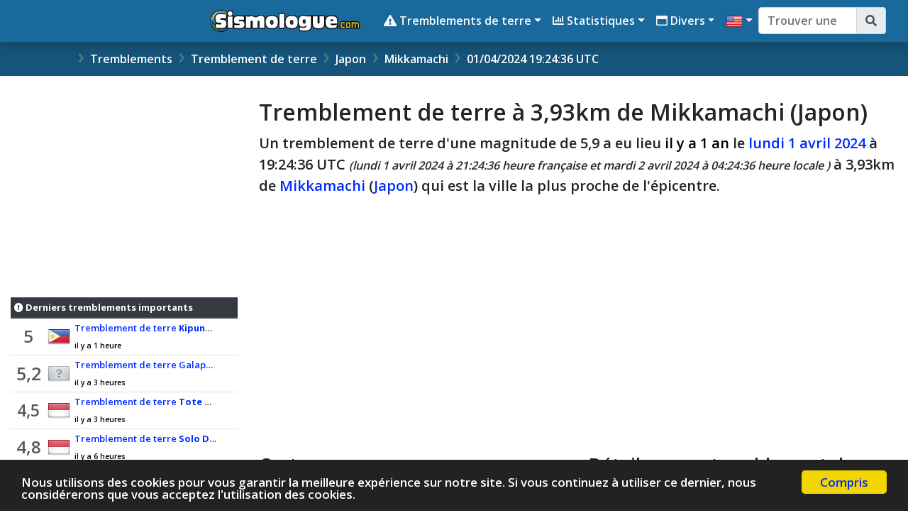

--- FILE ---
content_type: text/html; charset=utf-8
request_url: https://www.sismologue.net/tremblement/tremblement-de-terre/japon-mikkamachi.xpmpjA
body_size: 17254
content:
<!DOCTYPE html><html lang="fr" xml:lang="fr"><head><title>Tremblement de terre &#224; 3,93km de Mikkamachi (Japon)</title><meta name="viewport" content="width=device-width, initial-scale=1.0, maximum-scale=3.0, minimum-scale=1.0" /><link rel="alternate" href="https://www.sismologue.net/tremblement/tremblement-de-terre/japon-mikkamachi.xpmpjA" hreflang="fr" /><link rel="alternate" href="https://earthquake.sismologue.net/earthquake/earthquake/japan-mikkamachi.xpmpjA" hreflang="en" /><meta name="author" content="sismologue.net" /><meta name="copyright" content="sismologue.net" /><meta name="robots" content="index,follow,noarchive" /><meta http-equiv="cache-control" content="no-cache" /><meta http-equiv="pragma" content="no-cache" /><meta property="og:site_name" content="Sismologue.net" /><meta property="og:url" content="https://www.sismologue.net/tremblement/tremblement-de-terre/japon-mikkamachi.xpmpjA" /><meta property="og:locale" content="fr_FR" /><meta property="og:type" content="article" /><meta property="og:title" content="Tremblement de terre &#224; 3,93km de Mikkamachi (Japon)" /><meta property="og:image" content="https://www.sismologue.net/id/detailmap.aspx?id=xpmpjA" /><meta property="og:description" content="Tous les d&#233;tails du s&#233;isme qui s'est produit du type Tremblement de terre &#224; 3,93km de Mikkamachi (Japon)" /><meta property="fb:app_id" content="295374310871330" /><meta property="article:publisher" content="https://www.facebook.com/Sismologue.com.officiel" /><meta name="twitter:title" content="Tremblement de terre &#224; 3,93km de Mikkamachi (Japon)" /><meta name="twitter:description" content="Tous les d&#233;tails du s&#233;isme qui s'est produit du type Tremblement de terre &#224; 3,93km de Mikkamachi (Japon)" /><meta name="twitter:image:src" content="https://www.sismologue.net/id/detailmap.aspx?id=xpmpjA" /><meta name="twitter:url" content="https://www.sismologue.net/tremblement/tremblement-de-terre/japon-mikkamachi.xpmpjA" /><meta name="twitter:site" content="@Sismologue_com" /><meta name="twitter:creator" content="@Sismologue_com" /><meta name="twitter:domain" content="Sismologue" /><meta name="twitter:card" content="summary_large_image" /><meta name="apple-mobile-web-app-capable" content="yes" /><meta name="apple-mobile-web-app-status-bar-style" content="blue" /><meta name="format-detection" content="telephone=no" /><link rel="apple-touch-icon" href="https://www.sismologue.net/i/Icon114.gif" /><link rel="android-touch-icon" href="https://www.sismologue.net/i/Icon114.gif" /><meta http-equiv="refresh" content="900" /><link rel="canonical" href="https://www.sismologue.net/tremblement/tremblement-de-terre/japon-mikkamachi.xpmpjA" /><link rel="alternate" type="application/rss+xml" href="https://www.sismologue.net/rss/rss.aspx" title="Derniers tremblements de terre" /><link rel="alternate" type="application/rss+xml" href="https://www.sismologue.net/rss/rss.aspx?t=important" title="Derniers tremblements de terre importants" /><link rel="alternate" type="application/rss+xml" href="https://www.sismologue.net/rss/rss.aspx?t=minor" title="Derniers tremblements de terre mineurs" /><link rel="shortcut icon" href="/favicon.ico" type="image/x-icon" /><link rel="icon" href="/favicon.ico" type="image/x-icon" /><link rel="apple-touch-icon" sizes="57x57" href="/apple-icon-57x57.png" /><link rel="apple-touch-icon" sizes="60x60" href="/apple-icon-60x60.png" /><link rel="apple-touch-icon" sizes="72x72" href="/apple-icon-72x72.png" /><link rel="apple-touch-icon" sizes="76x76" href="/apple-icon-76x76.png" /><link rel="apple-touch-icon" sizes="114x114" href="/apple-icon-114x114.png" /><link rel="apple-touch-icon" sizes="120x120" href="/apple-icon-120x120.png" /><link rel="apple-touch-icon" sizes="144x144" href="/apple-icon-144x144.png" /><link rel="apple-touch-icon" sizes="152x152" href="/apple-icon-152x152.png" /><link rel="apple-touch-icon" sizes="180x180" href="/apple-icon-180x180.png" /><link rel="icon" type="image/png" sizes="192x192" href="/android-icon-192x192.png" /><link rel="icon" type="image/png" sizes="32x32" href="/favicon-32x32.png" /><link rel="icon" type="image/png" sizes="96x96" href="/favicon-96x96.png" /><link rel="icon" type="image/png" sizes="16x16" href="/favicon-16x16.png" /><link rel="manifest" href="/manifest.json" /><meta name="msapplication-TileColor" content="#ffffff" /><meta name="msapplication-TileImage" content="/ms-icon-144x144.png" /><meta name="theme-color" content="#ffffff" /><meta name="category" content="Education" /><link href="https://stackpath.bootstrapcdn.com/bootstrap/4.3.1/css/bootstrap.min.css" rel="stylesheet" integrity="sha384-ggOyR0iXCbMQv3Xipma34MD+dH/1fQ784/j6cY/iJTQUOhcWr7x9JvoRxT2MZw1T" crossorigin="anonymous" /><link async="" href="https://use.fontawesome.com/releases/v5.11.2/css/all.css" rel="stylesheet" crossorigin="anonymous" /><link href="https://fonts.googleapis.com/css?family=Open+Sans:600,700" rel="stylesheet" /><link href="/css/combinedcss.aspx?dt=20190003" rel="stylesheet" type="text/css" /><script src="https://code.jquery.com/jquery-3.4.1.min.js" integrity="sha256-CSXorXvZcTkaix6Yvo6HppcZGetbYMGWSFlBw8HfCJo=" crossorigin="anonymous"></script><script defer src="https://stackpath.bootstrapcdn.com/bootstrap/4.3.1/js/bootstrap.bundle.min.js" integrity="sha384-xrRywqdh3PHs8keKZN+8zzc5TX0GRTLCcmivcbNJWm2rs5C8PRhcEn3czEjhAO9o" crossorigin="anonymous"></script><script src="/js/combinedjs.aspx?dt=20190003"></script><script async src="https://www.googletagmanager.com/gtag/js?id=UA-78703832-3"></script><script>function gtag(){dataLayer.push(arguments)}window.dataLayer=window.dataLayer||[];gtag("js",new Date);gtag("config","UA-78703832-3")</script><script type="application/ld+json">{"@context":"http://schema.org","@type":"Organization","name":"Sismologue","url":"https://www.sismologue.net","sameAs":["https://www.facebook.com/Sismologue.com.officiel/","https://twitter.com/Sismologue_com"]}</script><script async src="//pagead2.googlesyndication.com/pagead/js/adsbygoogle.js"></script><script>(adsbygoogle=window.adsbygoogle||[]).push({google_ad_client:"ca-pub-6890369573773430",enable_page_level_ads:!0})</script><script>window.cookieconsent_options={message:"Nous utilisons des cookies pour vous garantir la meilleure expérience sur notre site. Si vous continuez à utiliser ce dernier, nous considérerons que vous acceptez l'utilisation des cookies.",dismiss:"Compris",learnMore:"More info",link:null,theme:"dark-bottom"}</script><script defer src="https://cdnjs.cloudflare.com/ajax/libs/cookieconsent2/1.0.9/cookieconsent.min.js"></script><script>function convertUTCDateToLocalDate(n){var t=new Date(n);return t.setMinutes(n.getMinutes()-n.getTimezoneOffset()),t}$(document).ready(function(){$("[data-toggle=offcanvas]").click(function(){$(".row-offcanvas").toggleClass("active")});var n=timeago(),t=document.querySelectorAll(".needs_to_be_rendered");n.render(t,"fr")})</script><meta name="description" content="Tous les d&amp;#233;tails du s&amp;#233;isme qui s&amp;#39;est produit du type Tremblement de terre &amp;#224; 3,93km de Mikkamachi (Japon)" /><meta name="keywords" content="tremblement de terre,mikkamachi,japon,tremblements de terre, séisme" /></head><body><form method="post" action="/tremblement/tremblement-de-terre/japon-mikkamachi.xpmpjA" id="aspnetForm"><div class="aspNetHidden"><input type="hidden" name="__EVENTTARGET" id="__EVENTTARGET" value="" /><input type="hidden" name="__EVENTARGUMENT" id="__EVENTARGUMENT" value="" /><input type="hidden" name="__VIEWSTATE" id="__VIEWSTATE" value="JjICWKBSzg97bcr39aXizjw3GSpysqZoOuUttGHVLuqMFymdjkx6LYMRkM26wAuq01/SsrASnhuasrJsunYmUT/bSIAia1iegAomNFecP1aD1A2p5ua1Cj40yWNtpf6pnMkHUuM4sMdFlkgjiOGWfQrkps5/F9EthRbsSkkPhok=" /></div><script type="text/javascript">function __doPostBack(n,t){theForm.onsubmit&&theForm.onsubmit()==!1||(theForm.__EVENTTARGET.value=n,theForm.__EVENTARGUMENT.value=t,theForm.submit())}var theForm=document.forms.aspnetForm;theForm||(theForm=document.aspnetForm)</script><div class="aspNetHidden"><input type="hidden" name="__VIEWSTATEGENERATOR" id="__VIEWSTATEGENERATOR" value="9AAAA9FC" /><input type="hidden" name="__EVENTVALIDATION" id="__EVENTVALIDATION" value="nmjQ1qMcs74NDtjxr6OQWq+yGiqLMsW0CvB5lh3VTMSn+Cdr4IHJj2L039p1WN3uvzPORY3X3zy8kGb9C1Tn4BrovCtxqt/TJwu9UgiC+AkI6Lr5BZGwAVfXzM6X/nVI0ZL4LCHNAP7ADfWQsLEquA==" /></div><div id="fb-root"></div><script async defer crossorigin="anonymous" src="https://connect.facebook.net/fr_FR/sdk.js#xfbml=1&version=v3.2"></script><div class="container-fluid p-0"><header style="position:relative;width:100%"><nav class="navbar navbar-dark navbar-expand-md shadow" style="background-color:#19699c!important;z-index:20000000" id="stickyMenu"><div class="container-fluid"><div style="width:320px" class="d-none d-lg-block"></div><a id="nav_logo" class="navbar-brand ml-0 img-header" href="/"><img src="/i/logo.png" style="max-height:40px" class="img-fluid" alt="Sismologue" title="Sismologue : Tremblements de terre" sismologue /></a> <button class="navbar-toggler mr-1" style="background-color:#0067b5" type="button" data-toggle="collapse" data-target="#navbarCollapse" aria-controls="navbarCollapse" aria-expanded="false" aria-label="Toggle navigation"><span class="navbar-toggler-icon" style="border-color:#0067b5"></span></button><div class="collapse navbar-collapse" id="navbarCollapse"><ul class="navbar-nav topnav mr-auto"><li class="nav-item dropdown"><a class="nav-link dropdown-toggle text-light text-truncate" href="#" id="navbarDropdownTremblements" role="button" data-toggle="dropdown" aria-haspopup="true" aria-expanded="false"><i class="fas fa-exclamation-triangle"></i> <span class="d-inline d-md-none d-lg-inline">Tremblements de terre</span></a><ul class="dropdown-menu" aria-labelledby="navbarDropdownTremblements"><li class="text-center bg-dark text-light">Les tremblements</li><li><a class="dropdown-item" href="/tremblements/tous/" title="Tous les tremblements de terre">Tous</a></li><li><a class="dropdown-item" href="/tremblements/importants/" title="Les tremblements de terre majeurs">Importants ( &gt; 4.5 )</a></li><li><a class="dropdown-item" href="/tremblements/mineurs/" title="Les tremblements de terre mineurs">Mineurs ( &lt; 4.5 )</a></li><li class="text-center bg-dark text-light">Type de tremblements</li><li><a class="dropdown-item" href="/tremblements/type/tremblement-de-terre.j">Tremblement de terre</a></li><li><a class="dropdown-item" href="/tremblements/type/explosion-de-carriere.q">Explosion de carri&#232;re</a></li><li><a class="dropdown-item" href="/tremblements/type/explosion.p">Explosion</a></li><li><a class="dropdown-item" href="/tremblements/type/tremblement-de-glace.jz">Tremblement de glace</a></li><li><a class="dropdown-item" href="/tremblements/type/explosion-de-mine.E">Explosion de mine</a></li><li><a class="dropdown-item" href="/tremblements/type/explosion-nucleaire.x">Explosion nucl&#233;aire</a></li><li><a class="dropdown-item" href="/tremblements/type/autre-evenement.n">Autre &#233;v&#232;nement</a></li><li><a class="dropdown-item" href="/tremblements/type/evenement-induit-ou-declenche.jn">&#201;v&#233;nement induit ou d&#233;clench&#233;</a></li><li><a class="dropdown-item" href="/tremblements/type/explosion-chimique.w">Explosion chimique</a></li><li><a class="dropdown-item" href="/tremblements/type/detonation-supersonique.z">D&#233;tonation supersonique</a></li><li><a class="dropdown-item" href="/tremblements/type/eclatement-de-la-pierre.t">&#201;clatement de la pierre</a></li><li><a class="dropdown-item" href="/tremblements/type/glissement-de-terrain.B">Glissement de terrain</a></li><li><a class="dropdown-item" href="/tremblements/type/eruption-volcanique.ji">Eruption Volcanique</a></li><li><a class="dropdown-item" href="/tremblements/type/effondrement-de-mine.i">Effondrement de mine</a></li><li><a class="dropdown-item" href="/tremblements/type/eboulement.A">&#201;boulement</a></li><li><a class="dropdown-item" href="/tremblements/type/carriere.C">Carri&#232;re</a></li><li><a class="dropdown-item" href="/tremblements/type/non-defini.jj">Non d&#233;fini</a></li><li><a class="dropdown-item" href="/tremblements/type/explosion-experimentale.jq">Explosion exp&#233;rimentale</a></li><li><a class="dropdown-item" href="/tremblements/type/effondrement-d-un-batiment.D">Effondrement d&#39;un batiment</a></li><li><a class="dropdown-item" href="/tremblements/type/detonation-supersonique.F">D&#233;tonation supersonique</a></li><li><a class="dropdown-item" href="/tremblements/type/bruit-acoustique.jm">Bruit acoustique</a></li><li><a class="dropdown-item" href="/tremblements/type/avalanche-de-neige.jA">Avalanche de neige</a></li><li><a class="dropdown-item" href="/tremblements/type/effondrement.jx">Effondrement</a></li><li><a class="dropdown-item" href="/tremblements/type/meteorite.jp">M&#233;t&#233;orite</a></li><li><a class="dropdown-item" href="/tremblements/type/eboulement.jt">&#201;boulement</a></li><li><a class="dropdown-item" href="/tremblements/type/explosion-volcanique.jw">Explosion Volcanique</a></li></ul></li><li class="nav-item dropdown"><a class="nav-link dropdown-toggle text-light text-truncate" href="#" id="navbarDropdownStations" role="button" data-toggle="dropdown" aria-haspopup="true" aria-expanded="false"><i class="fas fa-chart-bar"></i> <span class="d-inline d-md-none d-lg-inline">Statistiques</span></a><ul class="dropdown-menu" aria-labelledby="navbarDropdownStations"><li><a class="dropdown-item" href="/tremblements/pays/"><i class="fas fa-chart-bar"></i> Par pays</a></li><li><a class="dropdown-item" href="/tremblements/type/"><i class="fas fa-chart-bar"></i> Par type</a></li></ul></li><li class="nav-item dropdown"><a class="nav-link dropdown-toggle text-light text-truncate" href="#" id="navbarDropdownDivers" role="button" data-toggle="dropdown" aria-haspopup="true" aria-expanded="false"><i class="far fa-window-maximize"></i> <span class="d-inline d-md-none d-lg-inline">Divers</span></a><ul class="dropdown-menu" aria-labelledby="navbarDropdownStations"><li><a class="dropdown-item" href="#" onclick="javascript:oplk('apropos','uCMfhT2qhsVOW');return false;"><i class="fas fa-info-circle"></i> A propos de Sismologue ?</a></li><li class="text-center bg-dark text-light">Autres sites</li><li><a class="dropdown-item" href="https://www.politologue.com/" target="_blank" rel="noopener" title="Classement des personnalités politiques"><img src="https://www.politologue.com/favicon.ico" loading="lazy" style="width:18px;height:18px" alt="Politologue" /> Politologue</a></li><li><a class="dropdown-item" href="https://www.carburants.org/" target="_blank" rel="noopener" title="Prix des carburants"><img src="https://www.carburants.org/favicon.ico" loading="lazy" style="width:18px;height:18px" alt="Carburants" /> Carburants</a></li><li><a class="dropdown-item" href="https://www.compteur.net/" target="_blank" rel="noopener" title="Compteurs et minuteries"><img src="https://www.compteur.net/favicon.ico" loading="lazy" style="width:18px;height:18px" alt="Compteur" /> Compteur</a></li><li><a class="dropdown-item" href="https://www.conjugaisons.net/" target="_blank" rel="noopener" title="Conjugaison des verbes"><img src="https://www.conjugaisons.net/favicon.ico" loading="lazy" style="width:18px;height:18px" alt="Conjugaisons" /> Conjugaisons</a></li><li><a class="dropdown-item" href="https://www.les-prenoms.org/" target="_blank" rel="noopener" title="Prénoms"><img src="https://www.les-prenoms.org/favicon.ico" loading="lazy" style="width:18px;height:18px" alt="prénoms" /> Prénoms</a></li></ul></li><li class="nav-item dropdown"><a class="nav-link dropdown-toggle text-light text-truncate" href="#" id="dropdownLng" role="button" data-toggle="dropdown" aria-haspopup="true" aria-expanded="false"><img src="/i/f32lng/EN.png" loading="lazy" style="width:24px;height:24px" alt="FR" /></a><ul class="dropdown-menu" aria-labelledby="dropdownLng"><li><a class="dropdown-item" href="https://earthquake.sismologue.net/earthquake/earthquake/japan-mikkamachi.xpmpjA" hreflang="en"><img src="/i/f32lng/EN.png" loading="lazy" style="width:24px;height:24px" alt="EN" /> This page in English</a></li><li><a class="dropdown-item" href="https://earthquake.sismologue.net/" hreflang="en" title="Earthquakes"><img src="/i/f32lng/EN.png" loading="lazy" style="width:24px;height:24px" alt="EN" /> Sismologue in English</a></li></ul></li></ul><div><div id="header--search-nav" class="input-group formsearchMenu2 text-truncate" style="min-width:180px"><input name="ctl00$UCTopNavBar$txtsearch" id="ctl00_UCTopNavBar_txtsearch" type="search" name="search" class="form-control" placeholder="Trouver une Ville" /><div class="input-group-append"><button onclick="__doPostBack('ctl00$UCTopNavBar$btnsearch','')" id="ctl00_UCTopNavBar_btnsearch" type="submit" class="input-group-text"><i class="fas fa-search" aria-hidden="true"></i></button></div></div></div></div></div></nav><div class="container-fluid p-0 navbread2"><div class="container"><nav aria-label="breadcrumb" class="navbread2"><ol class="breadcrumb breadcrumbnav2 arr-right bg-transparent my-auto" itemscope itemtype="http://schema.org/BreadcrumbList"><li class="breadcrumb-item"></li><li class="breadcrumb-item text-light" style="display:inline" itemprop="itemListElement" itemscope itemtype="http://schema.org/ListItem"><a itemprop="item" href="/" title="Tremblements de terre" class="text-light">Tremblements<meta itemprop="name" content="Tremblements de terre" /></a><meta itemprop="position" content="1" /></li><li class="breadcrumb-item text-light" style="display:inline" itemprop="itemListElement" itemscope itemtype="http://schema.org/ListItem"><a itemprop="item" href="/tremblements/type/tremblement-de-terre.j" title="Tremblement de terre" class="text-light">Tremblement de terre<meta itemprop="name" content="Tremblement de terre" /></a><meta itemprop="position" content="2" /></li><li class="breadcrumb-item text-light" style="display:inline" itemprop="itemListElement" itemscope itemtype="http://schema.org/ListItem"><a itemprop="item" href="/tremblements/pays/japon.iq" title="Tremblements de terre Japon" class="text-light">Japon<meta itemprop="name" content="Japon" /></a><meta itemprop="position" content="3" /></li><li class="breadcrumb-item text-light" style="display:inline" itemprop="itemListElement" itemscope itemtype="http://schema.org/ListItem"><a itemprop="item" href="/ville/mikkamachi.qmiDpA" title="Tremblements de terre Mikkamachi" class="text-light">Mikkamachi<meta itemprop="name" content="Mikkamachi" /></a><meta itemprop="position" content="4" /></li><li class="breadcrumb-item text-light" style="display:inline" itemprop="itemListElement" itemscope itemtype="http://schema.org/ListItem"><a itemprop="item" href="/tremblement/tremblement-de-terre/japon-mikkamachi.xpmpjA" title="Tremblements de terre 01/04/2024 19:24:36" class="text-light" aria-current="page">01/04/2024 19:24:36 UTC<meta itemprop="name" content="01/04/2024 19:24:36" /></a><meta itemprop="position" content="5" /></li></ol></nav></div></div></header></div><div class="container-fluid"><div class="row"><div class="col-12 col-lg-auto order-1 order-lg-0 mx-auto"><div style="width:320px" class="mx-auto"><br /><div class="text-center mx-auto pb-2"><script async src="//pagead2.googlesyndication.com/pagead/js/adsbygoogle.js"></script><ins class="adsbygoogle" style="display:inline-block;width:300px;height:250px" data-ad-client="ca-pub-6890369573773430" data-ad-slot="2002150804"></ins><script>(adsbygoogle=window.adsbygoogle||[]).push({})</script></div><br /><table class="table table-hover table-sm small mx-auto w-100"><thead><tr class="thead-dark"><th colspan="3"><i class="fas fa-exclamation-circle"></i> Derniers tremblements importants</th></tr></thead><tr><td class="text-center align-middle" style="font-size:24px;color:#585858">5</td><td class="text-center align-middle p-0 m-0"><img src="/i/f32/PH.png" alt="PH" /></td><td><span class="d-inline-block text-nowrap text-truncate p-0 m-0" style="max-width:200px"><a href="/tremblement/tremblement-de-terre/philippines-kipungkot.xtBzEw" title="Tremblement de terre à 33,01km de Kipungkot (Philippines)">Tremblement de terre <strong>Kipungkot</strong></a></span><br /><span class="needs_to_be_rendered small" style="color:#000" datetime="2026-01-28T23:43:56.8470000Z"></span></td></tr><tr><td class="text-center align-middle" style="font-size:25px;color:#585858">5,2</td><td class="text-center align-middle p-0 m-0"><img src="/i/f32/ZZ.png" alt="ZZ" /></td><td><span class="d-inline-block text-nowrap text-truncate p-0 m-0" style="max-width:200px"><a href="/tremblement/tremblement-de-terre/pays-non-determine.xtBzDw" title="Tremblement de terre Galapagos Triple Junction region">Tremblement de terre Galapagos Triple Junction region</a></span><br /><span class="needs_to_be_rendered small" style="color:#000" datetime="2026-01-28T22:30:25.5400000Z"></span></td></tr><tr><td class="text-center align-middle" style="font-size:23px;color:#585858">4,5</td><td class="text-center align-middle p-0 m-0"><img src="/i/f32/ID.png" alt="ID" /></td><td><span class="d-inline-block text-nowrap text-truncate p-0 m-0" style="max-width:200px"><a href="/tremblement/tremblement-de-terre/indonesie-tote-dusun-satu.xtBzFp" title="Tremblement de terre à 58,81km de Tote Dusun Satu (Indon&#233;sie)">Tremblement de terre <strong>Tote Dusun Satu</strong></a></span><br /><span class="needs_to_be_rendered small" style="color:#000" datetime="2026-01-28T22:07:50.0770000Z"></span></td></tr><tr><td class="text-center align-middle" style="font-size:24px;color:#585858">4,8</td><td class="text-center align-middle p-0 m-0"><img src="/i/f32/ID.png" alt="ID" /></td><td><span class="d-inline-block text-nowrap text-truncate p-0 m-0" style="max-width:200px"><a href="/tremblement/tremblement-de-terre/indonesie-solo-dusun-dua.xtBzAD" title="Tremblement de terre à 60,69km de Solo Dusun Dua (Indon&#233;sie)">Tremblement de terre <strong>Solo Dusun Dua</strong></a></span><br /><span class="needs_to_be_rendered small" style="color:#000" datetime="2026-01-28T18:52:54.9100000Z"></span></td></tr><tr><td class="text-center align-middle" style="font-size:25px;color:#585858">5,1</td><td class="text-center align-middle p-0 m-0"><img src="/i/f32/ID.png" alt="ID" /></td><td><span class="d-inline-block text-nowrap text-truncate p-0 m-0" style="max-width:200px"><a href="/tremblement/tremblement-de-terre/indonesie-ria.xtBzAt" title="Tremblement de terre à 2,37km de Ria (Indon&#233;sie)">Tremblement de terre <strong>Ria</strong></a></span><br /><span class="needs_to_be_rendered small" style="color:#000" datetime="2026-01-28T18:30:15.7230000Z"></span></td></tr></table><div class="text-center"><a href="/tremblements/importants/" class="btn btn-sm btn-primary text-light" title="Les tremblements précédents &gt; 4.5">La suite</a></div><hr /><table class="table table-hover table-sm small mx-auto w-100"><thead><tr class="thead-dark"><th colspan="3"><i class="fas fa-map-marker-alt"></i> Derniers tremblements en France</th></tr></thead><tr><td class="text-center align-middle" style="font-size:12px;color:#585858">0,3085980335</td><td class="text-center align-middle p-0 m-0"><img src="/i/f32/FR.png" alt="FR" /></td><td><span class="d-inline-block text-nowrap text-truncate p-0 m-0" style="max-width:200px"><a href="/tremblement/tremblement-de-terre/france-artigues.xtBzit" title="Tremblement de terre à 3,38km de Artigues (France)">Tremblement de terre <strong>Artigues</strong></a></span><br /><span class="needs_to_be_rendered small" style="color:#000" datetime="2026-01-28T15:21:36.7800000Z"></span></td></tr><tr><td class="text-center align-middle" style="font-size:15px;color:#585858">1,245099577</td><td class="text-center align-middle p-0 m-0"><img src="/i/f32/FR.png" alt="FR" /></td><td><span class="d-inline-block text-nowrap text-truncate p-0 m-0" style="max-width:200px"><a href="/tremblement/explosion-de-carriere/france-varennes.xtBzxx" title="Explosion de carri&#232;re à 0,74km de Varennes (France)">Explosion de carri&#232;re <strong>Varennes</strong></a></span><br /><span class="needs_to_be_rendered small" style="color:#000" datetime="2026-01-28T11:42:43.4300000Z"></span></td></tr><tr><td class="text-center align-middle" style="font-size:17px;color:#585858">1,912963585</td><td class="text-center align-middle p-0 m-0"><img src="/i/f32/FR.png" alt="FR" /></td><td><span class="d-inline-block text-nowrap text-truncate p-0 m-0" style="max-width:200px"><a href="/tremblement/explosion-de-carriere/france-ambazac.xtBzxn" title="Explosion de carri&#232;re à 1,32km de Ambazac (France)">Explosion de carri&#232;re <strong>Ambazac</strong></a></span><br /><span class="needs_to_be_rendered small" style="color:#000" datetime="2026-01-28T11:30:24.6900000Z"></span></td></tr><tr><td class="text-center align-middle" style="font-size:16px;color:#585858">1,721012996</td><td class="text-center align-middle p-0 m-0"><img src="/i/f32/FR.png" alt="FR" /></td><td><span class="d-inline-block text-nowrap text-truncate p-0 m-0" style="max-width:200px"><a href="/tremblement/explosion-de-carriere/france-chateux.xtBzxA" title="Explosion de carri&#232;re à 1,22km de Chateux (France)">Explosion de carri&#232;re <strong>Chateux</strong></a></span><br /><span class="needs_to_be_rendered small" style="color:#000" datetime="2026-01-28T11:29:50.4200000Z"></span></td></tr><tr><td class="text-center align-middle" style="font-size:16px;color:#585858">1,596392989</td><td class="text-center align-middle p-0 m-0"><img src="/i/f32/FR.png" alt="FR" /></td><td><span class="d-inline-block text-nowrap text-truncate p-0 m-0" style="max-width:200px"><a href="/tremblement/explosion-de-carriere/france-quinhu.xtBzwj" title="Explosion de carri&#232;re à 1,57km de Quinhu (France)">Explosion de carri&#232;re <strong>Quinhu</strong></a></span><br /><span class="needs_to_be_rendered small" style="color:#000" datetime="2026-01-28T11:20:49.3130000Z"></span></td></tr></table><div class="text-center"><a href="/tremblements/pays/france.xB" class="btn btn-sm btn-primary text-light" title="Derniers tremblements en France">La suite</a></div><hr /><table class="mx-auto w-100" border="1" cellspacing="0" cellpadding="0" bordercolor="#000000"><tr><td><table width="100%" border="0" cellspacing="0" cellpadding="4"><tr><td colspan="7" align="center" class="text-light bg-dark"><table width="100%" border="0" cellspacing="0" cellpadding="0"><tr><td colspan="2" class="text-center"><small><i class="fas fa-history"></i> Les tremblements des derniers jours</small></td></tr><tr><td align="left" class="text-light bg-dark">Janvier</td><td align="right" class="text-light bg-dark">2026</td></tr></table></td></tr><tr class="text-center"><td>L</td><td>M</td><td>M</td><td>J</td><td>V</td><td>S</td><td>D</td></tr><tr class="CalCDt"><td>&nbsp;</td><td>&nbsp;</td><td>&nbsp;</td><td><span class="btn btn-sm btn-light w-100 text-dark">1</span></td><td><a class="btn btn-sm btn-info w-100 text-light" href="/carte-monde/2026-01-02/tremblements-de-terre/" title="Tremblements de terre le vendredi 2 janvier 2026">2</a></td><td><a class="btn btn-sm btn-info w-100 text-light" href="/carte-monde/2026-01-03/tremblements-de-terre/" title="Tremblements de terre le samedi 3 janvier 2026">3</a></td><td><a class="btn btn-sm btn-info w-100 text-light" href="/carte-monde/2026-01-04/tremblements-de-terre/" title="Tremblements de terre le dimanche 4 janvier 2026">4</a></td></tr><tr class="CalCDt"><td><a class="btn btn-sm btn-info w-100 text-light" href="/carte-monde/2026-01-05/tremblements-de-terre/" title="Tremblements de terre le lundi 5 janvier 2026">5</a></td><td><a class="btn btn-sm btn-info w-100 text-light" href="/carte-monde/2026-01-06/tremblements-de-terre/" title="Tremblements de terre le mardi 6 janvier 2026">6</a></td><td><span class="btn btn-sm btn-light w-100 text-dark">7</span></td><td><a class="btn btn-sm btn-info w-100 text-light" href="/carte-monde/2026-01-08/tremblements-de-terre/" title="Tremblements de terre le jeudi 8 janvier 2026">8</a></td><td><span class="btn btn-sm btn-light w-100 text-dark">9</span></td><td><a class="btn btn-sm btn-info w-100 text-light" href="/carte-monde/2026-01-10/tremblements-de-terre/" title="Tremblements de terre le samedi 10 janvier 2026">10</a></td><td><a class="btn btn-sm btn-info w-100 text-light" href="/carte-monde/2026-01-11/tremblements-de-terre/" title="Tremblements de terre le dimanche 11 janvier 2026">11</a></td></tr><tr class="CalCDt"><td><a class="btn btn-sm btn-info w-100 text-light" href="/carte-monde/2026-01-12/tremblements-de-terre/" title="Tremblements de terre le lundi 12 janvier 2026">12</a></td><td><a class="btn btn-sm btn-info w-100 text-light" href="/carte-monde/2026-01-13/tremblements-de-terre/" title="Tremblements de terre le mardi 13 janvier 2026">13</a></td><td><a class="btn btn-sm btn-info w-100 text-light" href="/carte-monde/2026-01-14/tremblements-de-terre/" title="Tremblements de terre le mercredi 14 janvier 2026">14</a></td><td><a class="btn btn-sm btn-info w-100 text-light" href="/carte-monde/2026-01-15/tremblements-de-terre/" title="Tremblements de terre le jeudi 15 janvier 2026">15</a></td><td><a class="btn btn-sm btn-info w-100 text-light" href="/carte-monde/2026-01-16/tremblements-de-terre/" title="Tremblements de terre le vendredi 16 janvier 2026">16</a></td><td><a class="btn btn-sm btn-info w-100 text-light" href="/carte-monde/2026-01-17/tremblements-de-terre/" title="Tremblements de terre le samedi 17 janvier 2026">17</a></td><td><a class="btn btn-sm btn-info w-100 text-light" href="/carte-monde/2026-01-18/tremblements-de-terre/" title="Tremblements de terre le dimanche 18 janvier 2026">18</a></td></tr><tr class="CalCDt"><td><a class="btn btn-sm btn-info w-100 text-light" href="/carte-monde/2026-01-19/tremblements-de-terre/" title="Tremblements de terre le lundi 19 janvier 2026">19</a></td><td><a class="btn btn-sm btn-info w-100 text-light" href="/carte-monde/2026-01-20/tremblements-de-terre/" title="Tremblements de terre le mardi 20 janvier 2026">20</a></td><td><a class="btn btn-sm btn-info w-100 text-light" href="/carte-monde/2026-01-21/tremblements-de-terre/" title="Tremblements de terre le mercredi 21 janvier 2026">21</a></td><td><a class="btn btn-sm btn-info w-100 text-light" href="/carte-monde/2026-01-22/tremblements-de-terre/" title="Tremblements de terre le jeudi 22 janvier 2026">22</a></td><td><a class="btn btn-sm btn-info w-100 text-light" href="/carte-monde/2026-01-23/tremblements-de-terre/" title="Tremblements de terre le vendredi 23 janvier 2026">23</a></td><td><a class="btn btn-sm btn-info w-100 text-light" href="/carte-monde/2026-01-24/tremblements-de-terre/" title="Tremblements de terre le samedi 24 janvier 2026">24</a></td><td><a class="btn btn-sm btn-info w-100 text-light" href="/carte-monde/2026-01-25/tremblements-de-terre/" title="Tremblements de terre le dimanche 25 janvier 2026">25</a></td></tr><tr class="CalCDt"><td><a class="btn btn-sm btn-info w-100 text-light" href="/carte-monde/2026-01-26/tremblements-de-terre/" title="Tremblements de terre le lundi 26 janvier 2026">26</a></td><td><a class="btn btn-sm btn-info w-100 text-light" href="/carte-monde/2026-01-27/tremblements-de-terre/" title="Tremblements de terre le mardi 27 janvier 2026">27</a></td><td><a class="btn btn-sm btn-info w-100 text-light" href="/carte-monde/2026-01-28/tremblements-de-terre/" title="Tremblements de terre le mercredi 28 janvier 2026">28</a></td><td class="bg-dark"><a class="btn btn-sm btn-info w-100 text-light" href="/carte-monde/2026-01-29/tremblements-de-terre/" title="Tremblements de terre le jeudi 29 janvier 2026">29</a></td><td><span class="btn btn-sm btn-light w-100 text-dark">30</span></td><td><span class="btn btn-sm btn-light w-100 text-dark">31</span></td><td>&nbsp;</td></tr></table></td></tr></table><div class="text-center p-1"><a href="/temblements-de-terre/calendrier/" class="btn btn-sm btn-info text-light">Calendrier des séismes</a></div><br /><div class="shadow p-3"><strong>Tout savoir sur votre prénom ! <sup style="color:#f00">Nouveau</sup></strong><a href="https://www.les-prenoms.org/" target="_blank" title="Popularité des prénoms" alt="Popularité des prénoms" rel="noopener"><img src="/i/prenom300.png" class="img-fluid" alt="Prénoms" loading="lazy" /></a></div><br /><br /></div></div><div class="col-12 col-md order-0 order-lg-1"><br /><h1><small>Tremblement de terre à 3,93km de Mikkamachi (Japon)</small></h1><div class="addthis_inline_share_toolbox"></div><div class="lead"><p>Un tremblement de terre d'une magnitude de <strong>5,9</strong> a eu lieu <span class="needs_to_be_rendered" style="color:#000" datetime="2024-04-01 21:24:36"></span> le <strong><a href="/carte-monde/2024-04-01/tremblements-de-terre/" title="Tremeblements de terre du lundi 1 avril 2024">lundi 1 avril 2024</a> à 19:24:36 UTC</strong> <small style="font-style:italic">(lundi 1 avril 2024 à 21:24:36 heure française et mardi 2 avril 2024 à 04:24:36 heure locale )</small> <strong>à 3,93km de <a href="/ville/mikkamachi.qmiDpA" title="Tremblements de terre Mikkamachi">Mikkamachi</a> (<a href="/tremblements/pays/japon.iq" title="Tremblements de terre Japon">Japon</a>)</strong> qui est la ville la plus proche de l'épicentre.<br /></p><br /><script async src="//pagead2.googlesyndication.com/pagead/js/adsbygoogle.js"></script><ins class="adsbygoogle leaderboard-lg banner-md banner-sm mrec-xs mx-lg-auto" style="display:block" data-ad-client="ca-pub-6890369573773430" data-ad-slot="2131164273" data-ad-format="auto" data-full-width-responsive="true"></ins><script>(adsbygoogle=window.adsbygoogle||[]).push({})</script><br /></div><div class="row"><div class="col-md-6"><h2 id="cartes"><small>Carte</small></h2><div id="mapdetail" class="mapdetail" style="height:500px;width:100%"></div><script>function setEQmapdetail(n,t,r,u,f,e){setTimeout(function(){var i=r,o,s;i=e?50:r<1?r*2:r<2?r*3:r<3?r*4:r<4?r*6:r<5?r*8:r<6?r*12:r<7?r*15:r*20;o=L.divIcon({className:"css-icon",html:'<div class="gps_ring"><\/div>',iconSize:[i,i]});s=L.marker([n,t],{icon:o}).addTo(mymapmapdetail).bindPopup(f!=""?'<a href="'+f+'">Magnitude : '+r+"<br />Date : "+u+" UTC<\/a>":"Magnitude : "+r+"<br />Date : "+u+" UTC")},i*0)}var myFiltermapdetail=["grayscale:100%","invert:0%",],myFilterTectomapdetail=["invert:100%","contrast:86%","hue:99deg","saturate:919%"],topomapdetail=L.tileLayer("https://tiles.{s}.sismologue.net/tile.aspx?s={s}&z={z}&x={x}&y={y}&source=topo",{attribution:'Map data: &copy; <a href="http://www.openstreetmap.org/copyright">OpenStreetMap<\/a>, <a href="http://viewfinderpanoramas.org">SRTM<\/a> | Map style: &copy; <a href="https://opentopomap.org">OpenTopoMap<\/a> (<a href="https://creativecommons.org/licenses/by-sa/3.0/">CC-BY-SA<\/a>)',minZoom:1,maxZoom:17}),heidelbergmapdetail=L.tileLayer("https://tiles.{s}.sismologue.net/tile.aspx?s={s}&z={z}&x={x}&y={y}&source=heidelberg",{attribution:'Imagery © <a href="http://giscience.uni-hd.de/">GIScience Research Group @ Heidelberg University<\/a>',minZoom:1,maxZoom:18}),heidelbergGraymapdetail=L.tileLayer.colorFilter("https://tiles.{s}.sismologue.net/tile.aspx?s={s}&z={z}&x={x}&y={y}&source=heidelberg",{attribution:'Imagery © <a href="http://giscience.uni-hd.de/">GIScience Research Group @ Heidelberg University<\/a>',minZoom:1,maxZoom:18,filter:myFiltermapdetail}),osmfrmapdetail=L.tileLayer("https://tiles.{s}.sismologue.net/tile.aspx?s={s}&z={z}&x={x}&y={y}&source=osmfr",{attribution:'donn&eacute;es &copy; <a href="//osm.org/copyright">OpenStreetMap<\/a>/ODbL - rendu <a href="//openstreetmap.fr">OSM France<\/a>',minZoom:1,maxZoom:18}),osmmapdetail=L.tileLayer("https://tiles.{s}.sismologue.net/tile.aspx?s={s}&z={z}&x={x}&y={y}&source=osm",{attribution:'&copy; <a href="https://www.openstreetmap.org/copyright">OpenStreetMap<\/a> contributors',minZoom:1,maxZoom:19}),esrimapdetail=L.tileLayer("http://server.arcgisonline.com/ArcGIS/rest/services/World_Imagery/MapServer/tile/{z}/{y}/{x}",{attribution:"Tiles &copy; Esri &mdash; Source: Esri, i-cubed, USDA, USGS, AEX, GeoEye, Getmapping, Aerogrid, IGN, IGP, UPR-EGP, and the GIS User Community",minZoom:1,maxZoom:17}),nasanightmapdetail=L.tileLayer("https://tiles.{s}.sismologue.net/tile.aspx?s={s}&z={z}&x={x}&y={y}&source=nasanight",{attribution:'Imagery provided by services from the Global Imagery Browse Services (GIBS), operated by the NASA/GSFC/Earth Science Data and Information System (<a href="https://earthdata.nasa.gov">ESDIS<\/a>) with funding provided by NASA/HQ.',minZoom:1,maxZoom:8}),blackwhitemapdetail=L.tileLayer("https://tiles.{s}.sismologue.net/tile.aspx?s={s}&z={z}&x={x}&y={y}&source=bw",{attribution:'&copy; <a href="http://www.openstreetmap.org/copyright">OpenStreetMap<\/a>',minZoom:1,maxZoom:18}),grayscalemapdetail=L.tileLayer("https://tiles.{s}.sismologue.net/tile.aspx?s={s}&z={z}&x={x}&y={y}&source=grayscale",{attribution:'Imagery from <a href="http://giscience.uni-hd.de/">GIScience Research Group @ University of Heidelberg<\/a> &mdash; Map data &copy; <a href="http://www.openstreetmap.org/copyright">OpenStreetMap<\/a>',minZoom:1,maxZoom:18}),terrainmapdetail=L.tileLayer("https://tiles.{s}.sismologue.net/tile.aspx?s={s}&z={z}&x={x}&y={y}&source=terrain",{attribution:'Map tiles by <a href="http://stamen.com">Stamen Design<\/a>, <a href="http://creativecommons.org/licenses/by/3.0">CC BY 3.0<\/a> &mdash; Map data &copy; <a href="http://www.openstreetmap.org/copyright">OpenStreetMap<\/a>',minZoom:1,maxZoom:18}),CartoDB_Voyagermapdetail=L.tileLayer("https://tiles.{s}.sismologue.net/tile.aspx?s={s}&z={z}&x={x}&y={y}&source=voyager",{attribution:'&copy; <a href="https://www.openstreetmap.org/copyright">OpenStreetMap<\/a> contributors &copy; <a href="https://carto.com/attributions">CARTO<\/a>',subdomains:"abc",maxZoom:18}),CartoDB_VoyagerGrayscalemapdetail=L.tileLayer.colorFilter("https://tiles.{s}.sismologue.net/tile.aspx?s={s}&z={z}&x={x}&y={y}&source=voyager",{attribution:'&copy; <a href="https://www.openstreetmap.org/copyright">OpenStreetMap<\/a> contributors &copy; <a href="https://carto.com/attributions">CARTO<\/a>',subdomains:"abc",maxZoom:19,filter:myFiltermapdetail}),Wikimediamapdetail=L.tileLayer.colorFilter("https://tiles.{s}.sismologue.net/tile.aspx?s={s}&z={z}&x={x}&y={y}&source=wiki",{attribution:'<a href="https://wikimediafoundation.org/wiki/Maps_Terms_of_Use">Wikimedia<\/a>',minZoom:1,maxZoom:19}),mymapmapdetail=L.map("mapdetail",{center:[40.1435,141.6984],zoom:6,layers:[heidelbergmapdetail],sleep:!0,sleepTime:750,wakeTime:150,sleepNote:!1,hoverToWake:!0,sleepOpacity:1,minZoom:1,maxZoom:19}),baseMapsmapdetail,overlayMapsmapdetail,tabmapdetail,i;for(mymapmapdetail.setView(new L.LatLng(40.1435,141.6984),6),baseMapsmapdetail={Topographie:topomapdetail,Heidelberg:heidelbergmapdetail,"Heidelberg (Gris)":heidelbergGraymapdetail,Wikimedia:Wikimediamapdetail,OSM:osmmapdetail,OSMfr:osmfrmapdetail,Sattelite:esrimapdetail,"La nuit":nasanightmapdetail,"Noir et blanc":blackwhitemapdetail,Terrain:terrainmapdetail,Voyager:CartoDB_Voyagermapdetail,"Voyager (Gris)":CartoDB_VoyagerGrayscalemapdetail},platesLayermapdetail=L.tileLayer.colorFilter("https://tiles.{s}.sismologue.net/tile.aspx?s={s}&z={z}&x={x}&y={y}&source=plate",{attribution:"Plaques tectoniques : USGS",minZoom:1,maxZoom:12,filter:myFilterTectomapdetail}),overlayMapsmapdetail={"Plaques tectoniques":platesLayermapdetail},L.control.layers(baseMapsmapdetail,overlayMapsmapdetail).addTo(mymapmapdetail),L.marker([40.1435,141.6984]).addTo(mymapmapdetail).bindPopup("<strong>Magnitude : <strong>5.9<\/strong><br />Date : 01/04/2024 19:24:36 UTC<br />Heure locale : 02/04/2024 04:24:36<\/strong>").openPopup(),platesLayermapdetail.bringToFront(),platesLayermapdetail.addTo(mymapmapdetail),L.control.scale().addTo(mymapmapdetail),tabmapdetail=[[40.1435,141.6984,5.9,"01/04/2024 19:24:36","",!0]],i=0;i<tabmapdetail.length;i++){var lat=tabmapdetail[i][0],lng=tabmapdetail[i][1],mag=tabmapdetail[i][2],time=tabmapdetail[i][3],url=tabmapdetail[i][4],forcesize=tabmapdetail[i][5];setEQmapdetail(lat,lng,mag,time,url,forcesize)}$(document).ready(function(){mymapmapdetail.invalidateSize()})</script></div><div class="col-md-6"><h2 id="details"><small>Détails sur ce tremblement de terre</small></h2><table class="table table-hover table-sm small"><tr><td>Date (UTC) :</td><td>01/04/2024 19:24:36</td></tr><tr><td>Mis à jour (UTC) :</td><td>26/09/2025 18:58:42</td></tr><tr><td>Magnitude</td><td>5.9</td></tr><tr><td>Mag. Type</td><td>mww</td></tr><tr><td>Latitude</td><td>40.1435</td></tr><tr><td>Longitude</td><td>141.6984</td></tr><tr><td>Profondeur</td><td>73,00 km</td></tr><tr><td>Dmin</td><td>0,806</td></tr><tr><td>Type</td><td><a href="/tremblements/type/tremblement-de-terre.j">Tremblement de terre</a></td></tr><tr><td>Statut</td><td>Pass&#233; en revue (reviewed)</td></tr><tr><td>Risque de Tsunami</td><td>Non</td></tr><tr><td>Source</td><td>USGS</td></tr><tr><td>Autres infos</td><td>M 5.9 - 7 km SW of Kuji, Japan<br />7 km SW of Kuji, Japan</td></tr></table><hr /></div><div class="col-md-6"><hr /><h3>10 derniers tremblements à proximité</h3><table class="table table-bordered table-hover table-sm small mx-auto w-100"><thead><tr class="thead-dark"><th class="text-center">Magnitude</th><th class="text-center">Emplacement</th></tr></thead><tr><td class="text-center" style="font-size:23px">4,5</td><td><a href="/tremblement/tremblement-de-terre/japon-muroba.xtAEDw" title="Tremblement de terre à 3,67km de Muroba (Japon)"><img src="/i/f32/JP.png" alt="JP" style="float:left;margin:3px" /> Tremblement de terre <strong>Muroba</strong></a> <span class="needs_to_be_rendered small" style="color:#000" datetime="2026-01-26T00:20:26.8730000Z"></span> <br /><small style="color:#585858"><span class="distancekm">(à 3,67km de)</span> (26/01/2026 00:20:26 UTC -<script>document.write(convertUTCDateToLocalDate(new Date("2026-01-26T00:20:26.8730000")).toLocaleString())</script>)</small></td></tr><tr><td class="text-center" style="font-size:23px">4,4</td><td><a href="/tremblement/tremblement-de-terre/japon-omoe.xnDDnx" title="Tremblement de terre à 1,82km de Omoe (Japon)"><img src="/i/f32/JP.png" alt="JP" style="float:left;margin:3px" /> Tremblement de terre <strong>Omoe</strong></a> <span class="needs_to_be_rendered small" style="color:#000" datetime="2025-10-13T22:06:06.9230000Z"></span> <br /><small style="color:#585858"><span class="distancekm">(à 1,82km de)</span> (13/10/2025 22:06:06 UTC -<script>document.write(convertUTCDateToLocalDate(new Date("2025-10-13T22:06:06.9230000")).toLocaleString())</script>)</small></td></tr><tr><td class="text-center" style="font-size:23px">4,4</td><td><a href="/tremblement/tremblement-de-terre/japon-oikiri.xnDjDz" title="Tremblement de terre à 23,15km de Oikiri (Japon)"><img src="/i/f32/JP.png" alt="JP" style="float:left;margin:3px" /> Tremblement de terre <strong>Oikiri</strong></a> <span class="needs_to_be_rendered small" style="color:#000" datetime="2025-10-04T14:15:19.5600000Z"></span> <br /><small style="color:#585858"><span class="distancekm">(à 23,15km de)</span> (04/10/2025 14:15:19 UTC -<script>document.write(convertUTCDateToLocalDate(new Date("2025-10-04T14:15:19.5600000")).toLocaleString())</script>)</small></td></tr><tr><td class="text-center" style="font-size:23px">4,4</td><td><a href="/tremblement/tremblement-de-terre/japon-shiramae.xnBFpA" title="Tremblement de terre à 6,16km de Shiramae (Japon)"><img src="/i/f32/JP.png" alt="JP" style="float:left;margin:3px" /> Tremblement de terre <strong>Shiramae</strong></a> <span class="needs_to_be_rendered small" style="color:#000" datetime="2025-09-20T21:47:23.2000000Z"></span> <br /><small style="color:#585858"><span class="distancekm">(à 6,16km de)</span> (20/09/2025 21:47:23 UTC -<script>document.write(convertUTCDateToLocalDate(new Date("2025-09-20T21:47:23.2000000")).toLocaleString())</script>)</small></td></tr><tr><td class="text-center" style="font-size:22px">4,2</td><td><a href="/tremblement/tremblement-de-terre/japon-kawaguchi.xnAtEA" title="Tremblement de terre à 60,92km de Kawaguchi (Japon)"><img src="/i/f32/JP.png" alt="JP" style="float:left;margin:3px" /> Tremblement de terre <strong>Kawaguchi</strong></a> <span class="needs_to_be_rendered small" style="color:#000" datetime="2025-09-06T03:48:48.0830000Z"></span> <br /><small style="color:#585858"><span class="distancekm">(à 60,92km de)</span> (06/09/2025 03:48:48 UTC -<script>document.write(convertUTCDateToLocalDate(new Date("2025-09-06T03:48:48.0830000")).toLocaleString())</script>)</small></td></tr><tr><td class="text-center" style="font-size:24px">4,7</td><td><a href="/tremblement/tremblement-de-terre/japon-yamada.xntEFn" title="Tremblement de terre à 6,01km de Yamada (Japon)"><img src="/i/f32/JP.png" alt="JP" style="float:left;margin:3px" /> Tremblement de terre <strong>Yamada</strong></a> <span class="needs_to_be_rendered small" style="color:#000" datetime="2025-08-30T09:26:37.1600000Z"></span> <br /><small style="color:#585858"><span class="distancekm">(à 6,01km de)</span> (30/08/2025 09:26:37 UTC -<script>document.write(convertUTCDateToLocalDate(new Date("2025-08-30T09:26:37.1600000")).toLocaleString())</script>)</small></td></tr><tr><td class="text-center" style="font-size:23px">4,3</td><td><a href="/tremblement/tremblement-de-terre/japon-yamatoyama.xnnizC" title="Tremblement de terre à 1,73km de Yamatoyama (Japon)"><img src="/i/f32/JP.png" alt="JP" style="float:left;margin:3px" /> Tremblement de terre <strong>Yamatoyama</strong></a> <span class="needs_to_be_rendered small" style="color:#000" datetime="2025-08-14T03:48:53.8700000Z"></span> <br /><small style="color:#585858"><span class="distancekm">(à 1,73km de)</span> (14/08/2025 03:48:53 UTC -<script>document.write(convertUTCDateToLocalDate(new Date("2025-08-14T03:48:53.8700000")).toLocaleString())</script>)</small></td></tr><tr><td class="text-center" style="font-size:23px">4,4</td><td><a href="/tremblement/tremblement-de-terre/japon-yagi.xniEpi" title="Tremblement de terre à 22,67km de Yagi (Japon)"><img src="/i/f32/JP.png" alt="JP" style="float:left;margin:3px" /> Tremblement de terre <strong>Yagi</strong></a> <span class="needs_to_be_rendered small" style="color:#000" datetime="2025-08-08T17:36:15.6330000Z"></span> <br /><small style="color:#585858"><span class="distancekm">(à 22,67km de)</span> (08/08/2025 17:36:15 UTC -<script>document.write(convertUTCDateToLocalDate(new Date("2025-08-08T17:36:15.6330000")).toLocaleString())</script>)</small></td></tr><tr><td class="text-center" style="font-size:22px">4,1</td><td><a href="/tremblement/tremblement-de-terre/japon-kado.xnitqA" title="Tremblement de terre à 2,86km de Kado (Japon)"><img src="/i/f32/JP.png" alt="JP" style="float:left;margin:3px" /> Tremblement de terre <strong>Kado</strong></a> <span class="needs_to_be_rendered small" style="color:#000" datetime="2025-08-05T13:10:45.9000000Z"></span> <br /><small style="color:#585858"><span class="distancekm">(à 2,86km de)</span> (05/08/2025 13:10:45 UTC -<script>document.write(convertUTCDateToLocalDate(new Date("2025-08-05T13:10:45.9000000")).toLocaleString())</script>)</small></td></tr><tr><td class="text-center" style="font-size:23px">4,4</td><td><a href="/tremblement/tremblement-de-terre/japon-oikiri.xnwBnq" title="Tremblement de terre à 58,51km de Oikiri (Japon)"><img src="/i/f32/JP.png" alt="JP" style="float:left;margin:3px" /> Tremblement de terre <strong>Oikiri</strong></a> <span class="needs_to_be_rendered small" style="color:#000" datetime="2025-07-30T07:04:09.1930000Z"></span> <br /><small style="color:#585858"><span class="distancekm">(à 58,51km de)</span> (30/07/2025 07:04:09 UTC -<script>document.write(convertUTCDateToLocalDate(new Date("2025-07-30T07:04:09.1930000")).toLocaleString())</script>)</small></td></tr></table></div><div class="col-md-6"><hr /><h2 id="villes"><small>Les villes proches de ce tremblement de terre</small></h2><table class="table table-hover table-sm small"><thead><tr class="thead-dark"><th>Ville</th><th>Distance</th><th>Population</th></tr></thead><tr><td class="bold"><a href="/ville/mikkamachi.qmiDpA" title="Tremblements de terre Mikkamachi"><img src="/i/f32/JP.png" alt="JP" /> Mikkamachi</a></td><td>à 3,93km</td><td></td></tr><tr><td class="bold"><a href="/ville/fukada.qmnjtD" title="Tremblements de terre Fukada"><img src="/i/f32/JP.png" alt="JP" /> Fukada</a></td><td>à 4,03km</td><td></td></tr><tr><td class="bold"><a href="/ville/kuji.qmiEjz" title="Tremblements de terre Kuji"><img src="/i/f32/JP.png" alt="JP" /> Kuji</a></td><td>à 7,76km</td><td></td></tr><tr><td class="bold"><a href="/ville/ube.qmiwFt" title="Tremblements de terre Ube"><img src="/i/f32/JP.png" alt="JP" /> Ube</a></td><td>à 7,82km</td><td></td></tr><tr><td class="bold"><a href="/ville/minato.qmiDxi" title="Tremblements de terre Minato"><img src="/i/f32/JP.png" alt="JP" /> Minato</a></td><td>à 10,69km</td><td></td></tr><tr><td class="bold"><a href="/ville/noda.qmiBFA" title="Tremblements de terre Noda"><img src="/i/f32/JP.png" alt="JP" /> Noda</a></td><td>à 10,97km</td><td></td></tr><tr><td class="bold"><a href="/ville/futatsuya.qmnjxD" title="Tremblements de terre Futatsuya"><img src="/i/f32/JP.png" alt="JP" /> Futatsuya</a></td><td>à 12,63km</td><td></td></tr><tr><td class="bold"><a href="/ville/tamagawa.qminmn" title="Tremblements de terre Tamagawa"><img src="/i/f32/JP.png" alt="JP" /> Tamagawa</a></td><td>à 12,90km</td><td></td></tr><tr><td class="bold"><a href="/ville/shiramae.qminCC" title="Tremblements de terre Shiramae"><img src="/i/f32/JP.png" alt="JP" /> Shiramae</a></td><td>à 15,89km</td><td></td></tr><tr><td class="bold"><a href="/ville/ono.qmiBmp" title="Tremblements de terre Ōno"><img src="/i/f32/JP.png" alt="JP" /> Ōno</a></td><td>à 16,86km</td><td></td></tr><tr><td class="bold"><a href="/ville/motomura.qmztxE" title="Tremblements de terre Motomura"><img src="/i/f32/JP.png" alt="JP" /> Motomura</a></td><td>à 18,08km</td><td></td></tr><tr><td class="bold"><a href="/ville/kamiakedo.qmiFwE" title="Tremblements de terre Kamiakedo"><img src="/i/f32/JP.png" alt="JP" /> Kamiakedo</a></td><td>à 18,28km</td><td></td></tr><tr><td class="bold"><a href="/ville/odaira.qmznzw" title="Tremblements de terre Ōdaira"><img src="/i/f32/JP.png" alt="JP" /> Ōdaira</a></td><td>à 19,87km</td><td></td></tr><tr><td class="bold"><a href="/ville/oyukiya.nqjFqm" title="Tremblements de terre Ōyukiya"><img src="/i/f32/JP.png" alt="JP" /> Ōyukiya</a></td><td>à 19,91km</td><td></td></tr><tr><td class="bold"><a href="/ville/shimosawauchi.nqjFEj" title="Tremblements de terre Shimosawauchi"><img src="/i/f32/JP.png" alt="JP" /> Shimosawauchi</a></td><td>à 21,72km</td><td></td></tr><tr><td class="bold"><a href="/ville/misawa.nqjFqj" title="Tremblements de terre Misawa"><img src="/i/f32/JP.png" alt="JP" /> Misawa</a></td><td>à 21,75km</td><td></td></tr><tr><td class="bold"><a href="/ville/yukiya.nqjFjF" title="Tremblements de terre Yukiya"><img src="/i/f32/JP.png" alt="JP" /> Yukiya</a></td><td>à 22,08km</td><td></td></tr><tr><td class="bold"><a href="/ville/kogarumai.qmiEpi" title="Tremblements de terre Kogarumai"><img src="/i/f32/JP.png" alt="JP" /> Kogarumai</a></td><td>à 22,24km</td><td></td></tr><tr><td class="bold"><a href="/ville/koyukiya.nqjFjE" title="Tremblements de terre Koyukiya"><img src="/i/f32/JP.png" alt="JP" /> Koyukiya</a></td><td>à 22,31km</td><td></td></tr><tr><td class="bold"><a href="/ville/choshi.nqjFqq" title="Tremblements de terre Chōshi"><img src="/i/f32/JP.png" alt="JP" /> Chōshi</a></td><td>à 22,32km</td><td></td></tr></table></div></div><br /><hr /><br /><br /><div class="card"><div class="card-header bg-dark text-light">Vidéo des explosions nucléaires entre 1950 et 2016</div><div class="card-body"><div class="embed-responsive embed-responsive-16by9"><iframe class="embed-responsive-item" width="560" height="315" src="https://www.youtube.com/embed/nAI2Eyt6-e8" frameborder="0" allow="accelerometer; autoplay; encrypted-media; gyroscope; picture-in-picture" allowfullscreen></iframe></div></div></div></div><div class="col-12 col-xl-auto order-2 order-lg-2 mx-auto"><div style="width:320px" class="mx-auto"><br /><div class="text-center mx-auto align-middle m-2 position-relative" style="vertical-align:middle"><strong>Sismologue sur les reseaux sociaux</strong><br /><div class="fb-like d-inline-flex" data-href="https://www.facebook.com/Sismologue.com.officiel/" data-layout="button" data-action="like" data-show-faces="false" data-share="false" style="padding-right:5px"></div><div class="d-inline-block" style="padding-bottom:-7px"><a href="https://twitter.com/Sismologue_com" class="twitter-follow-button" data-show-count="false">Follow @Sismologue_com</a><script>!function(n,t,i){var r,u=n.getElementsByTagName(t)[0],f=/^http:/.test(n.location)?"http":"https";n.getElementById(i)||(r=n.createElement(t),r.id=i,r.src=f+"://platform.twitter.com/widgets.js",u.parentNode.insertBefore(r,u))}(document,"script","twitter-wjs")</script></div></div><table class="table table-hover table-sm small mx-auto w-100"><thead><tr class="thead-dark"><th colspan="3"><i class="fas fa-exclamation-circle"></i> Les plus importants des 30 derniers jours</th></tr></thead><tr><td class="text-center align-middle" style="font-size:28px;color:#585858">6,2</td><td class="text-center align-middle p-0 m-0"><img src="/i/f32/RU.png" alt="RU" loading="lazy" /></td><td><span class="d-inline-block text-nowrap text-truncate p-0 m-0" style="max-width:200px"><a href="/tremblement/tremblement-de-terre/russie-siamo.xtAtpn" title="Tremblement de terre à 35,99km de Siamo (Russie)">Tremblement de terre <strong>Siamo</strong></a></span><br /><span class="needs_to_be_rendered small" style="color:#000" datetime="2026-01-22T12:42:35.1670000Z"></span></td></tr><tr><td class="text-center align-middle" style="font-size:27px;color:#585858">6,1</td><td class="text-center align-middle p-0 m-0"><img src="/i/f32/JP.png" alt="JP" loading="lazy" /></td><td><span class="d-inline-block text-nowrap text-truncate p-0 m-0" style="max-width:200px"><a href="/tremblement/tremblement-de-terre/japon-higashi.xtAiqF" title="Tremblement de terre à 228,60km de Higashi (Japon)">Tremblement de terre <strong>Higashi</strong></a></span><br /><span class="needs_to_be_rendered small" style="color:#000" datetime="2026-01-21T16:37:45.7530000Z"></span></td></tr><tr><td class="text-center align-middle" style="font-size:27px;color:#585858">5,9</td><td class="text-center align-middle p-0 m-0"><img src="/i/f32/PH.png" alt="PH" loading="lazy" /></td><td><span class="d-inline-block text-nowrap text-truncate p-0 m-0" style="max-width:200px"><a href="/tremblement/tremblement-de-terre/philippines-sugca.xtBqCm" title="Tremblement de terre à 28,93km de Sugca (Philippines)">Tremblement de terre <strong>Sugca</strong></a></span><br /><span class="needs_to_be_rendered small" style="color:#000" datetime="2026-01-28T06:47:00.8600000Z"></span></td></tr><tr><td class="text-center align-middle" style="font-size:26px;color:#585858">5,8</td><td class="text-center align-middle p-0 m-0"><img src="/i/f32/US.png" alt="US" loading="lazy" /></td><td><span class="d-inline-block text-nowrap text-truncate p-0 m-0" style="max-width:200px"><a href="/tremblement/tremblement-de-terre/etats-unis-d-amerique-adak.xtADzD" title="Tremblement de terre à 60,21km de Adak (&#201;tats-Unis d'Am&#233;rique)">Tremblement de terre <strong>Adak</strong></a></span><br /><span class="needs_to_be_rendered small" style="color:#000" datetime="2026-01-24T21:25:38.1270000Z"></span></td></tr><tr><td class="text-center align-middle" style="font-size:26px;color:#585858">5,71</td><td class="text-center align-middle p-0 m-0"><img src="/i/f32/NZ.png" alt="NZ" loading="lazy" /></td><td><span class="d-inline-block text-nowrap text-truncate p-0 m-0" style="max-width:200px"><a href="/tremblement/tremblement-de-terre/nouvelle-zelande-port-craig.xtAiDw" title="Tremblement de terre à 286,90km de Port Craig (Nouvelle-Z&#233;lande)">Tremblement de terre <strong>Port Craig</strong></a></span><br /><span class="needs_to_be_rendered small" style="color:#000" datetime="2026-01-18T16:45:09.8200000Z"></span></td></tr><tr><td class="text-center align-middle" style="font-size:26px;color:#585858">5,7</td><td class="text-center align-middle p-0 m-0"><img src="/i/f32/ID.png" alt="ID" loading="lazy" /></td><td><span class="d-inline-block text-nowrap text-truncate p-0 m-0" style="max-width:200px"><a href="/tremblement/tremblement-de-terre/indonesie-ngrebrak.xtBmnA" title="Tremblement de terre à 0,55km de Ngrebrak (Indon&#233;sie)">Tremblement de terre <strong>Ngrebrak</strong></a></span><br /><span class="needs_to_be_rendered small" style="color:#000" datetime="2026-01-27T01:20:42.5170000Z"></span></td></tr><tr><td class="text-center align-middle" style="font-size:26px;color:#585858">5,6</td><td class="text-center align-middle p-0 m-0"><img src="/i/f32/PG.png" alt="PG" loading="lazy" /></td><td><span class="d-inline-block text-nowrap text-truncate p-0 m-0" style="max-width:200px"><a href="/tremblement/tremblement-de-terre/papouasie-nouvelle-guinee-herabulo.xtAFEB" title="Tremblement de terre à 3,64km de Herabulo (Papouasie-Nouvelle-Guin&#233;e)">Tremblement de terre <strong>Herabulo</strong></a></span><br /><span class="needs_to_be_rendered small" style="color:#000" datetime="2026-01-26T17:06:23.5600000Z"></span></td></tr><tr><td class="text-center align-middle" style="font-size:26px;color:#585858">5,6</td><td class="text-center align-middle p-0 m-0"><img src="/i/f32/PH.png" alt="PH" loading="lazy" /></td><td><span class="d-inline-block text-nowrap text-truncate p-0 m-0" style="max-width:200px"><a href="/tremblement/tremblement-de-terre/philippines-bantogon.xtBqEj" title="Tremblement de terre à 37,51km de Bantogon (Philippines)">Tremblement de terre <strong>Bantogon</strong></a></span><br /><span class="needs_to_be_rendered small" style="color:#000" datetime="2026-01-28T08:38:47.9430000Z"></span></td></tr></table><div class="shadow p-3"><strong><i class="fas fa-gas-pump"></i> Prix des carburants</strong><a href="https://www.carburants.org/" target="_blank" title="Prix des carburants" alt="Prix des Carburants" rel="noopener"><img src="https://www.carburants.org/image/prix-du-jour-mini/aujourdhui.png" class="img-fluid" alt="Prix de l'essence" loading="lazy" /></a></div><br /><div class="shadow p-3"><strong>Derniers tremblements de terre</strong><a href="/carte-monde/2026-01-28/tremblements-de-terre/" title="Tremblements de terre du jour"><img src="/id/minimapworld.aspx?dt=2026-01-28&mini=1" class="img-fluid" alt="Tremblements de terre du jour" loading="lazy" /></a></div></div></div></div></div><br /><br /><div class="container-fluid"><footer class="page-footer pt-4 text-light" style="background-color:#175232 !important"><div class="container text-center text-md-left"><div class="row"><div class="col-md-6 mt-md-0 mt-3"><span class="text-uppercase h5">à propos du site</span> <p>Toutes les données affichées sur le site proviennent de l'OpenData (<a href="#" onclick="javascript:oplk('apropos','uCMfhT2qhsVOW');return false;">plus d'info</a>)</p><a href="https://earthquake.sismologue.net/" title="Earthquakes"><img src="/i/f32lng/EN.png" width="20" class="align-middle" alt="EN" /> English version</a></div><hr class="clearfix w-100 d-md-none pb-3" /><div class="col-md-3 mb-md-0 mb-3"><span class="text-uppercase h5">Listes</span><ul class="list-unstyled"><li class="pt-2 pb-2"><a href="/tremblements/tous/">Derniers tremblements</a></li><li class="pt-2 pb-2"><a href="/tremblements/pays/">Par pays</a></li><li class="pt-2 pb-2"><a href="/tremblements/type/">Par type</a></li></ul></div><div class="col-md-3 mb-md-0 mb-3"><span class="text-uppercase h5">Liens</span><ul class="list-unstyled"><li class="pt-2 pb-2"><a href="https://www.politologue.com/">Politologue</a></li><li class="pt-2 pb-2"><a href="https://www.carburants.org/">Prix des carburants</a></li><li class="pt-2 pb-2"><a href="https://www.conjugaisons.net/">Conjugaisons</a></li><li class="pt-2 pb-2"><a href="https://www.compteur.net/">Compteur temps réel</a></li><li class="pt-2 pb-2"><a href="https://www.les-prenoms.org/">Prénoms</a></li></ul></div></div><div class="row d-flex align-items-center"><div class="col-md-7 col-lg-8"><p class="text-left">&copy; 2017 - 2026 <a href="https://www.sismologue.net/">Sismologue.net</a> <small>&nbsp;&nbsp;-&nbsp;&nbsp;0,16 sec</small></p></div><div class="col-md-5 col-lg-4 ml-lg-0"><div class="text-center text-md-right"><ul class="list-unstyled list-inline"><li class="list-inline-item"><a class="btn-floating btn-sm rgba-white-slight mx-1" href="https://www.facebook.com/Sismologue.com.officiel/" title="Sismologue sur Facebook" rel="noopener" target="_blank"><i class="fab fa-facebook-f"></i></a></li><li class="list-inline-item"><a class="btn-floating btn-sm rgba-white-slight mx-1" href="https://twitter.com/Sismologue_com" rel="noopener" title="Sismologue sur Twitter" target="_blank"><i class="fab fa-twitter"></i></a></li><li class="list-inline-item"><a class="btn-floating btn-sm rgba-white-slight mx-1" href="https://youtube.com/Politologue?sub_confirmation=1" title="Sismologue sur YouTube" rel="noopener" target="_blank"><i class="fab fa-youtube"></i></a></li></ul></div></div></div></div><br /><br /><br /><div class="text-center"><script id="_wau22i">var _wau=_wau||[];_wau.push(["small","sismologue","22i"])</script><script async defer src="//waust.at/s.js"></script></div></footer><div class="scroll-top-wrapper p-0"><span class="scroll-top-inner"><i class="fa fa-arrow-circle-up" style="font-size:xx-large" aria-hidden="true"></i></span></div></div></form><script src="/js/combinedjs2.aspx?dt=20190003"></script><script>function oplk(n,t){window.open(root+fld+pg+n+"&l="+t)}function ollk(n,t){window.location=root+fld+pg+n+"&l="+t}$(function(){top.location!=location&&(top.location.href=document.location.href)});$(document).ready(function(){function n(){verticalOffset=typeof verticalOffset!="undefined"?verticalOffset:0;element=$("body");offset=element.offset();offsetTop=offset.top;$("html, body").animate({scrollTop:offsetTop},500,"linear")}$(function(){$(document).on("scroll",function(){$(window).scrollTop()>100?$(".scroll-top-wrapper").addClass("show"):$(".scroll-top-wrapper").removeClass("show")});$(".scroll-top-wrapper").on("click",n)})});var root="/",fld="l/",pg="?s="</script><script type="text/javascript" src="//s7.addthis.com/js/300/addthis_widget.js#pubid=ra-5ccf42d49712dd98"></script></body></html>

--- FILE ---
content_type: text/html; charset=utf-8
request_url: https://www.google.com/recaptcha/api2/aframe
body_size: 269
content:
<!DOCTYPE HTML><html><head><meta http-equiv="content-type" content="text/html; charset=UTF-8"></head><body><script nonce="u8_3B74WfX9nHFDgDlRiJA">/** Anti-fraud and anti-abuse applications only. See google.com/recaptcha */ try{var clients={'sodar':'https://pagead2.googlesyndication.com/pagead/sodar?'};window.addEventListener("message",function(a){try{if(a.source===window.parent){var b=JSON.parse(a.data);var c=clients[b['id']];if(c){var d=document.createElement('img');d.src=c+b['params']+'&rc='+(localStorage.getItem("rc::a")?sessionStorage.getItem("rc::b"):"");window.document.body.appendChild(d);sessionStorage.setItem("rc::e",parseInt(sessionStorage.getItem("rc::e")||0)+1);localStorage.setItem("rc::h",'1769650676139');}}}catch(b){}});window.parent.postMessage("_grecaptcha_ready", "*");}catch(b){}</script></body></html>

--- FILE ---
content_type: application/javascript; charset=utf-8
request_url: https://www.sismologue.net/js/combinedjs.aspx?dt=20190003
body_size: 108420
content:
/* @preserve
 * Leaflet 1.5.1+Detached: 2e3e0ffbe87f246eb76d86d2633ddd59b262830b.2e3e0ff, a JS library for interactive maps. http://leafletjs.com
 * (c) 2010-2018 Vladimir Agafonkin, (c) 2010-2011 CloudMade
 */
function setCookie(n,t,i){var r=new Date,u;r.setDate(r.getDate()+i);u=escape(t)+(i==null?"":"; expires="+r.toUTCString());document.cookie=n+"="+u}function getCookie(n){for(var r,u,i=document.cookie.split(";"),t=0;t<i.length;t++)if(r=i[t].substr(0,i[t].indexOf("=")),u=i[t].substr(i[t].indexOf("=")+1),r=r.replace(/^\s+|\s+$/g,""),r==n)return unescape(u)}function formatNumber(n,t,i,r){var f=n,t=isNaN(t=Math.abs(t))?2:t,i=i==undefined?",":i,r=r==undefined?".":r,o=f<0?"-":"",e=parseInt(f=Math.abs(+f||0).toFixed(t))+"",u=(u=e.length)>3?u%3:0;return o+(u?e.substr(0,u)+r:"")+e.substr(u).replace(/(\d{3})(?=\d)/g,"$1"+r)+(t?i+Math.abs(f-e).toFixed(t).slice(2):"")}function ImgError(n){return n.src="/i/px.png",n.onerror="",n.style.display="none",!0}!function(n,t){"object"==typeof exports&&"undefined"!=typeof module?t(exports):"function"==typeof define&&define.amd?define(["exports"],t):t(n.L={})}(this,function(n){"use strict";function s(n){for(var i,u,t=1,r=arguments.length;t<r;t++)for(i in u=arguments[t])n[i]=u[i];return n}function cs(){}function c(n,t){var i=Array.prototype.slice,r;return n.bind?n.bind.apply(n,i.call(arguments,1)):(r=i.call(arguments,2),function(){return n.apply(t,r.length?r.concat(i.call(arguments)):arguments)})}function o(n){return n._leaflet_id=n._leaflet_id||++yf,n._leaflet_id}function pf(n,t,i){var u,r,f,e;return e=function(){u=!1;r&&(f.apply(i,r),r=!1)},f=function(){u?r=arguments:(n.apply(i,arguments),setTimeout(e,t),u=!0)}}function lr(n,t,i){var f=t[1],r=t[0],u=f-r;return n===f&&i?n:((n-r)%u+u)%u+r}function d(){return!1}function yt(n,t){return t=void 0===t?6:t,+(Math.round(n+"e+"+t)+"e-"+t)}function wf(n){return n.trim?n.trim():n.replace(/^\s+|\s+$/g,"")}function pi(n){return wf(n).split(/\s+/)}function l(n,t){for(var i in n.hasOwnProperty("options")||(n.options=n.options?cr(n.options):{}),t)n.options[i]=t[i];return n.options}function ls(n,t,i){var u=[];for(var r in n)u.push(encodeURIComponent(i?r.toUpperCase():r)+"="+encodeURIComponent(n[r]));return(t&&-1!==t.indexOf("?")?"&":"?")+u.join("&")}function vs(n,t){return n.replace(as,function(n,i){var r=t[i];if(void 0===r)throw new Error("No value provided for variable "+n);return"function"==typeof r&&(r=r(t)),r})}function ys(n,t){for(var i=0;i<n.length;i++)if(n[i]===t)return i;return-1}function bf(n){return window["webkit"+n]||window["moz"+n]||window["ms"+n]}function ps(n){var t=+new Date,i=Math.max(0,16-(t-kf));return kf=t+i,window.setTimeout(n,i)}function g(n,t,i){if(!i||su!==ps)return su.call(window,c(n,t));n.call(t)}function nt(n){n&&df.call(window,n)}function dt(){}function t(n,t,i){this.x=i?Math.round(n):n;this.y=i?Math.round(t):t}function r(n,i,r){return n instanceof t?n:ht(n)?new t(n[0],n[1]):null==n?n:"object"==typeof n&&"x"in n&&"y"in n?new t(n.x,n.y):new t(n,i,r)}function a(n,t){if(n)for(var r=t?[n,t]:n,i=0,u=r.length;i<u;i++)this.extend(r[i])}function ct(n,t){return!n||n instanceof a?n:new a(n,t)}function it(n,t){if(n)for(var r=t?[n,t]:n,i=0,u=r.length;i<u;i++)this.extend(r[i])}function k(n,t){return n instanceof it?n:new it(n,t)}function h(n,t,i){if(isNaN(n)||isNaN(t))throw new Error("Invalid LatLng object: ("+n+", "+t+")");this.lat=+n;this.lng=+t;void 0!==i&&(this.alt=+i)}function y(n,t,i){return n instanceof h?n:ht(n)&&"object"!=typeof n[0]?3===n.length?new h(n[0],n[1],n[2]):2===n.length?new h(n[0],n[1]):null:null==n?n:"object"==typeof n&&"lat"in n?new h(n.lat,"lng"in n?n.lng:n.lon,n.alt):void 0===t?null:new h(n,t,i)}function te(n,t,i,r){if(ht(n))return this._a=n[0],this._b=n[1],this._c=n[2],void(this._d=n[3]);this._a=n;this._b=t;this._c=i;this._d=r}function yr(n,t,i,r){return new te(n,t,i,r)}function ds(n){return document.createElementNS("http://www.w3.org/2000/svg",n)}function gs(n,t){for(var i,e,o,s,u="",r=0,f=n.length;r<f;r++){for(i=0,e=(o=n[r]).length;i<e;i++)u+=(i?"L":"M")+(s=o[i]).x+" "+s.y;u+=t?lu?"z":"x":""}return u||"M0 0"}function wt(n){return 0<=navigator.userAgent.toLowerCase().indexOf(n)}function nl(n,t,i,r){return"touchstart"===t?function(n,t,i){var r=c(function(n){if("mouse"!==n.pointerType&&n.MSPOINTER_TYPE_MOUSE&&n.pointerType!==n.MSPOINTER_TYPE_MOUSE){if(!(gc.indexOf(n.target.tagName)<0))return;et(n)}ye(n,t)});n["_leaflet_touchstart"+i]=r;n.addEventListener(he,r,!1);sh||(document.documentElement.addEventListener(he,tl,!0),document.documentElement.addEventListener(ce,il,!0),document.documentElement.addEventListener(le,hh,!0),document.documentElement.addEventListener(ae,hh,!0),sh=!0)}(n,i,r):"touchmove"===t?function(n,t,i){var r=function(n){(n.pointerType!==n.MSPOINTER_TYPE_MOUSE&&"mouse"!==n.pointerType||0!==n.buttons)&&ye(n,t)};n["_leaflet_touchmove"+i]=r;n.addEventListener(ce,r,!1)}(n,i,r):"touchend"===t&&function(n,t,i){var r=function(n){ye(n,t)};n["_leaflet_touchend"+i]=r;n.addEventListener(le,r,!1);n.addEventListener(ae,r,!1)}(n,i,r),this}function tl(n){gi[n.pointerId]=n;ve++}function il(n){gi[n.pointerId]&&(gi[n.pointerId]=n)}function hh(n){delete gi[n.pointerId];ve--}function ye(n,t){for(var i in n.touches=[],gi)n.touches.push(gi[i]);n.changedTouches=[n];t(n)}function rl(n,t,i){function e(n){var i,t,e;if(lt){if(!pr||"mouse"===n.pointerType)return;i=ve}else i=n.touches.length;1<i||(t=Date.now(),e=t-(u||t),r=n.touches?n.touches[0]:n,f=0<e&&e<=250,u=t)}function o(n){if(f&&!r.cancelBubble){if(lt){if(!pr||"mouse"===n.pointerType)return;var i,e,o={};for(e in r)i=r[e],o[e]=i&&i.bind?i.bind(r):i;r=o}r.type="dblclick";r.button=0;t(r);u=null}}var u,r,f=!1;return n[nr+vu+i]=e,n[nr+yu+i]=o,n[nr+"dblclick"+i]=t,n.addEventListener(vu,e,!1),n.addEventListener(yu,o,!1),n.addEventListener("dblclick",t,!1),this}function ul(n,t){var i=n[nr+vu+t],r=n[nr+yu+t],u=n[nr+"dblclick"+t];return n.removeEventListener(vu,i,!1),n.removeEventListener(yu,r,!1),pr||n.removeEventListener("dblclick",u,!1),this}function lh(n){return"string"==typeof n?document.getElementById(n):n}function nu(n,t){var i=n.style[t]||n.currentStyle&&n.currentStyle[t],r;return(!i||"auto"===i)&&document.defaultView&&(r=document.defaultView.getComputedStyle(n,null),i=r?r[t]:null),"auto"===i?null:i}function e(n,t,i){var r=document.createElement(n);return r.className=t||"",i&&i.appendChild(r),r}function v(n){var t=n.parentNode;t&&t.removeChild(n)}function wu(n){for(;n.firstChild;)n.removeChild(n.firstChild)}function tr(n){var t=n.parentNode;t&&t.lastChild!==n&&t.appendChild(n)}function ir(n){var t=n.parentNode;t&&t.firstChild!==n&&t.insertBefore(n,t.firstChild)}function ke(n,t){if(void 0!==n.classList)return n.classList.contains(t);var i=bu(n);return 0<i.length&&new RegExp("(^|\\s)"+t+"(\\s|$)").test(i)}function i(n,t){var r;if(void 0!==n.classList)for(var u=pi(t),i=0,f=u.length;i<f;i++)n.classList.add(u[i]);else ke(n,t)||(r=bu(n),de(n,(r?r+" ":"")+t))}function p(n,t){void 0!==n.classList?n.classList.remove(t):de(n,wf((" "+bu(n)+" ").replace(" "+t+" "," ")))}function de(n,t){void 0===n.className.baseVal?n.className=t:n.className.baseVal=t}function bu(n){return n.correspondingElement&&(n=n.correspondingElement),void 0===n.className.baseVal?n.className:n.className.baseVal}function ut(n,t){"opacity"in n.style?n.style.opacity=t:"filter"in n.style&&function(n,t){var i=!1,r="DXImageTransform.Microsoft.Alpha";try{i=n.filters.item(r)}catch(n){if(1===t)return}t=Math.round(100*t);i?(i.Enabled=100!==t,i.Opacity=t):n.style.filter+=" progid:"+r+"(opacity="+t+")"}(n,t)}function ku(n){for(var i=document.documentElement.style,t=0;t<n.length;t++)if(n[t]in i)return n[t];return!1}function si(n,i,r){var u=i||new t(0,0);n.style[be]=(oe?"translate("+u.x+"px,"+u.y+"px)":"translate3d("+u.x+"px,"+u.y+"px,0)")+(r?" scale("+r+")":"")}function b(n,t){n._leaflet_pos=t;rt?si(n,t):(n.style.left=t.x+"px",n.style.top=t.y+"px")}function ei(n){return n._leaflet_pos||new t(0,0)}function ge(){u(window,"dragstart",et)}function no(){w(window,"dragstart",et)}function to(n){for(;-1===n.tabIndex;)n=n.parentNode;n.style&&(du(),we=(pu=n).style.outline,n.style.outline="none",u(window,"keydown",du))}function du(){pu&&(pu.style.outline=we,we=pu=void 0,w(window,"keydown",du))}function ah(n){for(;!((n=n.parentNode).offsetWidth&&n.offsetHeight||n===document.body););return n}function io(n){var t=n.getBoundingClientRect();return{x:t.width/n.offsetWidth||1,y:t.height/n.offsetHeight||1,boundingClientRect:t}}function u(n,t,i,r){var f,u,e;if("object"==typeof t)for(f in t)gu(n,f,t[f],i);else for(u=0,e=(t=pi(t)).length;u<e;u++)gu(n,t[u],i,r);return this}function w(n,t,i,r){var f,u,o,e;if("object"==typeof t)for(f in t)ro(n,f,t[f],i);else if(t)for(u=0,o=(t=pi(t)).length;u<o;u++)ro(n,t[u],i,r);else{for(e in n[ft])ro(n,e,n[ft][e]);delete n[ft]}return this}function gu(n,t,i,r){var f=t+o(i)+(r?"_"+o(r):""),u,e;if(n[ft]&&n[ft][f])return this;u=function(t){return i.call(r||n,t||window.event)};e=u;lt&&0===t.indexOf("touch")?nl(n,t,u,f):!pt||"dblclick"!==t||lt&&br?"addEventListener"in n?"mousewheel"===t?n.addEventListener("onwheel"in n?"wheel":"mousewheel",u,!1):"mouseenter"===t||"mouseleave"===t?(u=function(t){t=t||window.event;tf(n,t)&&e(t)},n.addEventListener("mouseenter"===t?"mouseover":"mouseout",u,!1)):("click"===t&&ki&&(u=function(n){!function(n,t){var r=n.timeStamp||n.originalEvent&&n.originalEvent.timeStamp,i=fo&&r-fo;if(i&&100<i&&i<500||n.target._simulatedClick&&!n._simulated)return bt(n);fo=r;t(n)}(n,e)}),n.addEventListener(t,u,!1)):"attachEvent"in n&&n.attachEvent("on"+t,u):rl(n,u,f);n[ft]=n[ft]||{};n[ft][f]=u}function ro(n,t,i,r){var u=t+o(i)+(r?"_"+o(r):""),f=n[ft]&&n[ft][u];if(!f)return this;lt&&0===t.indexOf("touch")?function(n,t,i){var r=n["_leaflet_"+t+i];"touchstart"===t?n.removeEventListener(he,r,!1):"touchmove"===t?n.removeEventListener(ce,r,!1):"touchend"===t&&(n.removeEventListener(le,r,!1),n.removeEventListener(ae,r,!1))}(n,t,u):!pt||"dblclick"!==t||lt&&br?"removeEventListener"in n?"mousewheel"===t?n.removeEventListener("onwheel"in n?"wheel":"mousewheel",f,!1):n.removeEventListener("mouseenter"===t?"mouseover":"mouseleave"===t?"mouseout":t,f,!1):"detachEvent"in n&&n.detachEvent("on"+t,f):ul(n,u);n[ft][u]=null}function hi(n){return n.stopPropagation?n.stopPropagation():n.originalEvent?n.originalEvent._stopped=!0:n.cancelBubble=!0,oo(n),this}function uo(n){return gu(n,"mousewheel",hi),this}function tu(n){return u(n,"mousedown touchstart dblclick",hi),gu(n,"click",eo),this}function et(n){return n.preventDefault?n.preventDefault():n.returnValue=!1,this}function bt(n){return et(n),hi(n),this}function yh(n,i){if(!i)return new t(n.clientX,n.clientY);var r=io(i),u=r.boundingClientRect;return new t((n.clientX-u.left)/r.x-i.clientLeft,(n.clientY-u.top)/r.y-i.clientTop)}function wh(n){return pr?n.wheelDeltaY/2:n.deltaY&&0===n.deltaMode?-n.deltaY/ph:n.deltaY&&1===n.deltaMode?20*-n.deltaY:n.deltaY&&2===n.deltaMode?60*-n.deltaY:n.deltaX||n.deltaZ?0:n.wheelDelta?(n.wheelDeltaY||n.wheelDelta)/2:n.detail&&Math.abs(n.detail)<32765?20*-n.detail:n.detail?n.detail/-32765*60:0}function eo(n){nf[n.type]=!0}function oo(n){var t=nf[n.type];return nf[n.type]=!1,t}function tf(n,t){var i=t.relatedTarget;if(!i)return!0;try{for(;i&&i!==n;)i=i.parentNode}catch(n){return!1}return i!==n}function iu(n){return new ot(n)}function nc(n,t){if(!t||!n.length)return n.slice();var i=t*t;return function(n,t){var r=n.length,u=new(typeof Uint8Array!=void 0+""?Uint8Array:Array)(r),i,f;for(u[0]=u[r-1]=1,function n(t,i,r,u,f){for(var o,s,h=0,e=u+1;e<=f-1;e++)s=ru(t[e],t[u],t[f],!0),h<s&&(o=e,h=s);r<h&&(i[o]=1,n(t,i,r,u,o),n(t,i,r,o,f))}(n,u,t,0,r-1),f=[],i=0;i<r;i++)u[i]&&f.push(n[i]);return f}(n=function(n,t){for(var e,o,s,h,r=[n[0]],i=1,u=0,f=n.length;i<f;i++)e=n[i],o=n[u],void 0,s=o.x-e.x,h=o.y-e.y,t<s*s+h*h&&(r.push(n[i]),u=i);return u<f-1&&r.push(n[f-1]),r}(n,i),i)}function tc(n,t,i){return Math.sqrt(ru(n,t,i,!0))}function ic(n,t,i,r,u){var h,o,s,f=r?kh:li(n,i),e=li(t,i);for(kh=e;;){if(!(f|e))return[n,t];if(f&e)return!1;s=li(o=ff(n,t,h=f||e,i,u),i);h===f?(n=o,f=s):(t=o,e=s)}}function ff(n,i,r,u,f){var e,o,s=i.x-n.x,h=i.y-n.y,c=u.min,l=u.max;return 8&r?(e=n.x+s*(l.y-n.y)/h,o=l.y):4&r?(e=n.x+s*(c.y-n.y)/h,o=c.y):2&r?(e=l.x,o=n.y+h*(l.x-n.x)/s):1&r&&(e=c.x,o=n.y+h*(c.x-n.x)/s),new t(e,o,f)}function li(n,t){var i=0;return n.x<t.min.x?i|=1:n.x>t.max.x&&(i|=2),n.y<t.min.y?i|=4:n.y>t.max.y&&(i|=8),i}function ru(n,i,r,u){var h,o=i.x,s=i.y,f=r.x-o,e=r.y-s,c=f*f+e*e;return 0<c&&(1<(h=((n.x-o)*f+(n.y-s)*e)/c)?(o=r.x,s=r.y):0<h&&(o+=f*h,s+=e*h)),f=n.x-o,e=n.y-s,u?f*f+e*e:new t(o,s)}function ni(n){return!ht(n[0])||"object"!=typeof n[0][0]&&void 0!==n[0][0]}function rc(n){return console.warn("Deprecated use of _flat, please use L.LineUtil.isFlat instead."),ni(n)}function fc(n,t,i){for(var e,l,h,o,s,u,f,a=[1,4,2,8],r=0,c=n.length;r<c;r++)n[r]._code=li(n[r],t);for(h=0;h<4;h++){for(u=a[h],e=[],r=0,l=(c=n.length)-1;r<c;l=r++)o=n[r],s=n[l],o._code&u?s._code&u||((f=ff(s,o,u,t,i))._code=li(f,t),e.push(f)):(s._code&u&&((f=ff(s,o,u,t,i))._code=li(f,t),e.push(f)),e.push(o));n=e}return n}function po(n,t){var u,e,i,o,r="Feature"===n.type?n.geometry:n,f=r?r.coordinates:null,s=[],h=t&&t.pointToLayer,c=t&&t.coordsToLatLng||wo,l;if(!f&&!r)return null;switch(r.type){case"Point":return u=c(f),h?h(n,u):new fu(u);case"MultiPoint":for(i=0,o=f.length;i<o;i++)u=c(f[i]),s.push(h?h(n,u):new fu(u));return new fr(s);case"LineString":case"MultiLineString":return e=sf(f,"LineString"===r.type?0:1,c),new ti(e,t);case"Polygon":case"MultiPolygon":return e=sf(f,"Polygon"===r.type?1:2,c),new ai(e,t);case"GeometryCollection":for(i=0,o=r.geometries.length;i<o;i++)l=po({geometry:r.geometries[i],type:"Feature",properties:n.properties},t),l&&s.push(l);return new fr(s);default:throw new Error("Invalid GeoJSON object.");}}function wo(n){return new h(n[1],n[0],n[2])}function sf(n,t,i){for(var u,f=[],r=0,e=n.length;r<e;r++)u=t?sf(n[r],t-1,i):(i||wo)(n[r]),f.push(u);return f}function bo(n,t){return t="number"==typeof t?t:6,void 0!==n.alt?[yt(n.lng,t),yt(n.lat,t),yt(n.alt,t)]:[yt(n.lng,t),yt(n.lat,t)]}function hf(n,t,i,r){for(var u=[],f=0,e=n.length;f<e;f++)u.push(t?hf(n[f],t-1,i,r):bo(n[f],r));return!t&&i&&u.push(u[0]),u}function or(n,t){return n.feature?s({},n.feature,{geometry:t}):cf(t)}function cf(n){return"Feature"===n.type||"FeatureCollection"===n.type?n:{type:"Feature",properties:{},geometry:n}}function sc(n,t){return new kt(n,t)}function lc(n,t){return new yi(n,t)}function ac(n){return oh?new ns(n):null}function vc(n){return lu||au?new ou(n):null}var hs=Object.freeze,cr,yf,as,ht,ar,kf,su,df,ws,tt,wi,gf,ie,hu,ks,rr,vh,ft,ph,fo,nf,ot,so,rf,ho,uf,at,uc,st,ai,kt,lf,vi,ko,hr,yi,go,vt,ns,ts,is,rs,us,fs,es,os,ss,yc;Object.freeze=function(n){return n};cr=Object.create||function(n){return cs.prototype=n,new cs};yf=0;as=/\{ *([\w_-]+) *\}/g;ht=Array.isArray||function(n){return"[object Array]"===Object.prototype.toString.call(n)};ar="[data-uri]";kf=0;su=window.requestAnimationFrame||bf("RequestAnimationFrame")||ps;df=window.cancelAnimationFrame||bf("CancelAnimationFrame")||bf("CancelRequestAnimationFrame")||function(n){window.clearTimeout(n)};ws=(Object.freeze||Object)({freeze:hs,extend:s,create:cr,bind:c,lastId:yf,stamp:o,throttle:pf,wrapNum:lr,falseFn:d,formatNum:yt,trim:wf,splitWords:pi,setOptions:l,getParamString:ls,template:vs,isArray:ht,indexOf:ys,emptyImageUrl:ar,requestFn:su,cancelFn:df,requestAnimFrame:g,cancelAnimFrame:nt});dt.extend=function(n){function i(){this.initialize&&this.initialize.apply(this,arguments);this.callInitHooks()}var u=i.__super__=this.prototype,t=cr(u);for(var r in(t.constructor=i).prototype=t,this)this.hasOwnProperty(r)&&"prototype"!==r&&"__super__"!==r&&(i[r]=this[r]);return n.statics&&(s(i,n.statics),delete n.statics),n.includes&&(function(n){if("undefined"!=typeof L&&L&&L.Mixin){n=ht(n)?n:[n];for(var t=0;t<n.length;t++)n[t]===L.Mixin.Events&&console.warn("Deprecated include of L.Mixin.Events: this property will be removed in future releases, please inherit from L.Evented instead.",(new Error).stack)}}(n.includes),s.apply(null,[t].concat(n.includes)),delete n.includes),t.options&&(n.options=s(cr(t.options),n.options)),s(t,n),t._initHooks=[],t.callInitHooks=function(){if(!this._initHooksCalled){u.callInitHooks&&u.callInitHooks.call(this);this._initHooksCalled=!0;for(var n=0,i=t._initHooks.length;n<i;n++)t._initHooks[n].call(this)}},i};dt.include=function(n){return s(this.prototype,n),this};dt.mergeOptions=function(n){return s(this.prototype.options,n),this};dt.addInitHook=function(n){var t=Array.prototype.slice.call(arguments,1),i="function"==typeof n?n:function(){this[n].apply(this,t)};return this.prototype._initHooks=this.prototype._initHooks||[],this.prototype._initHooks.push(i),this};tt={on:function(n,t,i){var u,r,f;if("object"==typeof n)for(u in n)this._on(u,n[u],t);else for(r=0,f=(n=pi(n)).length;r<f;r++)this._on(n[r],t,i);return this},off:function(n,t,i){var u,r,f;if(n)if("object"==typeof n)for(u in n)this._off(u,n[u],t);else for(r=0,f=(n=pi(n)).length;r<f;r++)this._off(n[r],t,i);else delete this._events;return this},_on:function(n,t,i){var r;this._events=this._events||{};r=this._events[n];r||(r=[],this._events[n]=r);i===this&&(i=void 0);for(var e={fn:t,ctx:i},u=r,f=0,o=u.length;f<o;f++)if(u[f].fn===t&&u[f].ctx===i)return;u.push(e)},_off:function(n,t,i){var r,u,f,e;if(this._events&&(r=this._events[n]))if(t){if(i===this&&(i=void 0),r)for(u=0,f=r.length;u<f;u++)if(e=r[u],e.ctx===i&&e.fn===t)return e.fn=d,this._firingCount&&(this._events[n]=r=r.slice()),void r.splice(u,1)}else{for(u=0,f=r.length;u<f;u++)r[u].fn=d;delete this._events[n]}},fire:function(n,t,i){var f,r,u,o,e;if(!this.listens(n,i))return this;if(f=s({},t,{type:n,target:this,sourceTarget:t&&t.sourceTarget||this}),this._events&&(r=this._events[n],r)){for(this._firingCount=this._firingCount+1||1,u=0,o=r.length;u<o;u++)e=r[u],e.fn.call(e.ctx||this,f);this._firingCount--}return i&&this._propagateEvent(f),this},listens:function(n,t){var i=this._events&&this._events[n],r;if(i&&i.length)return!0;if(t)for(r in this._eventParents)if(this._eventParents[r].listens(n,t))return!0;return!1},once:function(n,t,i){var r,u;if("object"==typeof n){for(r in n)this.once(r,n[r],t);return this}u=c(function(){this.off(n,t,i).off(n,u,i)},this);return this.on(n,t,i).on(n,u,i)},addEventParent:function(n){return this._eventParents=this._eventParents||{},this._eventParents[o(n)]=n,this},removeEventParent:function(n){return this._eventParents&&delete this._eventParents[o(n)],this},_propagateEvent:function(n){for(var t in this._eventParents)this._eventParents[t].fire(n.type,s({layer:n.target,propagatedFrom:n.target},n),!0)}};tt.addEventListener=tt.on;tt.removeEventListener=tt.clearAllEventListeners=tt.off;tt.addOneTimeEventListener=tt.once;tt.fireEvent=tt.fire;tt.hasEventListeners=tt.listens;wi=dt.extend(tt);gf=Math.trunc||function(n){return 0<n?Math.floor(n):Math.ceil(n)};t.prototype={clone:function(){return new t(this.x,this.y)},add:function(n){return this.clone()._add(r(n))},_add:function(n){return this.x+=n.x,this.y+=n.y,this},subtract:function(n){return this.clone()._subtract(r(n))},_subtract:function(n){return this.x-=n.x,this.y-=n.y,this},divideBy:function(n){return this.clone()._divideBy(n)},_divideBy:function(n){return this.x/=n,this.y/=n,this},multiplyBy:function(n){return this.clone()._multiplyBy(n)},_multiplyBy:function(n){return this.x*=n,this.y*=n,this},scaleBy:function(n){return new t(this.x*n.x,this.y*n.y)},unscaleBy:function(n){return new t(this.x/n.x,this.y/n.y)},round:function(){return this.clone()._round()},_round:function(){return this.x=Math.round(this.x),this.y=Math.round(this.y),this},floor:function(){return this.clone()._floor()},_floor:function(){return this.x=Math.floor(this.x),this.y=Math.floor(this.y),this},ceil:function(){return this.clone()._ceil()},_ceil:function(){return this.x=Math.ceil(this.x),this.y=Math.ceil(this.y),this},trunc:function(){return this.clone()._trunc()},_trunc:function(){return this.x=gf(this.x),this.y=gf(this.y),this},distanceTo:function(n){var t=(n=r(n)).x-this.x,i=n.y-this.y;return Math.sqrt(t*t+i*i)},equals:function(n){return(n=r(n)).x===this.x&&n.y===this.y},contains:function(n){return n=r(n),Math.abs(n.x)<=Math.abs(this.x)&&Math.abs(n.y)<=Math.abs(this.y)},toString:function(){return"Point("+yt(this.x)+", "+yt(this.y)+")"}};a.prototype={extend:function(n){return n=r(n),this.min||this.max?(this.min.x=Math.min(n.x,this.min.x),this.max.x=Math.max(n.x,this.max.x),this.min.y=Math.min(n.y,this.min.y),this.max.y=Math.max(n.y,this.max.y)):(this.min=n.clone(),this.max=n.clone()),this},getCenter:function(n){return new t((this.min.x+this.max.x)/2,(this.min.y+this.max.y)/2,n)},getBottomLeft:function(){return new t(this.min.x,this.max.y)},getTopRight:function(){return new t(this.max.x,this.min.y)},getTopLeft:function(){return this.min},getBottomRight:function(){return this.max},getSize:function(){return this.max.subtract(this.min)},contains:function(n){var i,u;return(n="number"==typeof n[0]||n instanceof t?r(n):ct(n))instanceof a?(i=n.min,u=n.max):i=u=n,i.x>=this.min.x&&u.x<=this.max.x&&i.y>=this.min.y&&u.y<=this.max.y},intersects:function(n){n=ct(n);var t=this.min,i=this.max,r=n.min,u=n.max,f=u.x>=t.x&&r.x<=i.x,e=u.y>=t.y&&r.y<=i.y;return f&&e},overlaps:function(n){n=ct(n);var t=this.min,i=this.max,r=n.min,u=n.max,f=u.x>t.x&&r.x<i.x,e=u.y>t.y&&r.y<i.y;return f&&e},isValid:function(){return!(!this.min||!this.max)}};it.prototype={extend:function(n){var t,i,r=this._southWest,u=this._northEast;if(n instanceof h)i=t=n;else{if(!(n instanceof it))return n?this.extend(y(n)||k(n)):this;if(t=n._southWest,i=n._northEast,!t||!i)return this}return r||u?(r.lat=Math.min(t.lat,r.lat),r.lng=Math.min(t.lng,r.lng),u.lat=Math.max(i.lat,u.lat),u.lng=Math.max(i.lng,u.lng)):(this._southWest=new h(t.lat,t.lng),this._northEast=new h(i.lat,i.lng)),this},pad:function(n){var t=this._southWest,i=this._northEast,r=Math.abs(t.lat-i.lat)*n,u=Math.abs(t.lng-i.lng)*n;return new it(new h(t.lat-r,t.lng-u),new h(i.lat+r,i.lng+u))},getCenter:function(){return new h((this._southWest.lat+this._northEast.lat)/2,(this._southWest.lng+this._northEast.lng)/2)},getSouthWest:function(){return this._southWest},getNorthEast:function(){return this._northEast},getNorthWest:function(){return new h(this.getNorth(),this.getWest())},getSouthEast:function(){return new h(this.getSouth(),this.getEast())},getWest:function(){return this._southWest.lng},getSouth:function(){return this._southWest.lat},getEast:function(){return this._northEast.lng},getNorth:function(){return this._northEast.lat},contains:function(n){n="number"==typeof n[0]||n instanceof h||"lat"in n?y(n):k(n);var t,i,r=this._southWest,u=this._northEast;return n instanceof it?(t=n.getSouthWest(),i=n.getNorthEast()):t=i=n,t.lat>=r.lat&&i.lat<=u.lat&&t.lng>=r.lng&&i.lng<=u.lng},intersects:function(n){n=k(n);var t=this._southWest,i=this._northEast,r=n.getSouthWest(),u=n.getNorthEast(),f=u.lat>=t.lat&&r.lat<=i.lat,e=u.lng>=t.lng&&r.lng<=i.lng;return f&&e},overlaps:function(n){n=k(n);var t=this._southWest,i=this._northEast,r=n.getSouthWest(),u=n.getNorthEast(),f=u.lat>t.lat&&r.lat<i.lat,e=u.lng>t.lng&&r.lng<i.lng;return f&&e},toBBoxString:function(){return[this.getWest(),this.getSouth(),this.getEast(),this.getNorth()].join(",")},equals:function(n,t){return!!n&&(n=k(n),this._southWest.equals(n.getSouthWest(),t)&&this._northEast.equals(n.getNorthEast(),t))},isValid:function(){return!(!this._southWest||!this._northEast)}};var vr,gt={latLngToPoint:function(n,t){var i=this.projection.project(n),r=this.scale(t);return this.transformation._transform(i,r)},pointToLatLng:function(n,t){var i=this.scale(t),r=this.transformation.untransform(n,i);return this.projection.unproject(r)},project:function(n){return this.projection.project(n)},unproject:function(n){return this.projection.unproject(n)},scale:function(n){return 256*Math.pow(2,n)},zoom:function(n){return Math.log(n/256)/Math.LN2},getProjectedBounds:function(n){if(this.infinite)return null;var t=this.projection.bounds,i=this.scale(n);return new a(this.transformation.transform(t.min,i),this.transformation.transform(t.max,i))},infinite:!(h.prototype={equals:function(n,t){return!!n&&(n=y(n),Math.max(Math.abs(this.lat-n.lat),Math.abs(this.lng-n.lng))<=(void 0===t?1e-9:t))},toString:function(n){return"LatLng("+yt(this.lat,n)+", "+yt(this.lng,n)+")"},distanceTo:function(n){return ri.distance(this,y(n))},wrap:function(){return ri.wrapLatLng(this)},toBounds:function(n){var t=180*n/40075017,i=t/Math.cos(Math.PI/180*this.lat);return k([this.lat-t,this.lng-i],[this.lat+t,this.lng+i])},clone:function(){return new h(this.lat,this.lng,this.alt)}}),wrapLatLng:function(n){var t=this.wrapLng?lr(n.lng,this.wrapLng,!0):n.lng;return new h(this.wrapLat?lr(n.lat,this.wrapLat,!0):n.lat,t,n.alt)},wrapLatLngBounds:function(n){var t=n.getCenter(),e=this.wrapLatLng(t),i=t.lat-e.lat,r=t.lng-e.lng,u,f;return 0==i&&0==r?n:(u=n.getSouthWest(),f=n.getNorthEast(),new it(new h(u.lat-i,u.lng-r),new h(f.lat-i,f.lng-r)))}},ri=s({},gt,{wrapLng:[-180,180],R:6371e3,distance:function(n,t){var i=Math.PI/180,e=n.lat*i,o=t.lat*i,r=Math.sin((t.lat-n.lat)*i/2),u=Math.sin((t.lng-n.lng)*i/2),f=r*r+Math.cos(e)*Math.cos(o)*u*u,s=2*Math.atan2(Math.sqrt(f),Math.sqrt(1-f));return this.R*s}}),bs=6378137,ne={R:bs,MAX_LATITUDE:85.0511287798,project:function(n){var i=Math.PI/180,r=this.MAX_LATITUDE,f=Math.max(Math.min(r,n.lat),-r),u=Math.sin(f*i);return new t(this.R*n.lng*i,this.R*Math.log((1+u)/(1-u))/2)},unproject:function(n){var t=180/Math.PI;return new h((2*Math.atan(Math.exp(n.y/this.R))-Math.PI/2)*t,n.x*t/this.R)},bounds:(vr=bs*Math.PI,new a([-vr,-vr],[vr,vr]))};te.prototype={transform:function(n,t){return this._transform(n.clone(),t)},_transform:function(n,t){return t=t||1,n.x=t*(this._a*n.x+this._b),n.y=t*(this._c*n.y+this._d),n},untransform:function(n,i){return i=i||1,new t((n.x/i-this._b)/this._a,(n.y/i-this._d)/this._c)}};hu=s({},ri,{code:"EPSG:3857",projection:ne,transformation:(ie=.5/(Math.PI*ne.R),yr(ie,.5,-ie,.5))});ks=s({},hu,{code:"EPSG:900913"});var re=document.documentElement.style,cu="ActiveXObject"in window,bi=cu&&!document.addEventListener,pr="msLaunchUri"in navigator&&!("documentMode"in document),ue=wt("webkit"),ki=wt("android"),wr=wt("android 2")||wt("android 3"),pc=parseInt(/WebKit\/([0-9]+)|$/.exec(navigator.userAgent)[1],10),nh=ki&&wt("Google")&&pc<537&&!("AudioNode"in window),fe=!!window.opera,br=wt("chrome"),ee=wt("gecko")&&!ue&&!fe&&!cu,th=!br&&wt("safari"),ih=wt("phantom"),rh="OTransition"in re,uh=0===navigator.platform.indexOf("Win"),oe=cu&&"transition"in re,se="WebKitCSSMatrix"in window&&"m11"in new window.WebKitCSSMatrix&&!wr,fh="MozPerspective"in re,rt=!window.L_DISABLE_3D&&(oe||se||fh)&&!rh&&!ih,di="undefined"!=typeof orientation||wt("mobile"),wc=di&&ue,bc=di&&se,ui=!window.PointerEvent&&window.MSPointerEvent,lt=!(!window.PointerEvent&&!ui),pt=!window.L_NO_TOUCH&&(lt||"ontouchstart"in window||window.DocumentTouch&&document instanceof window.DocumentTouch),eh=di&&fe,kc=di&&ee,fi=1<(window.devicePixelRatio||window.screen.deviceXDPI/window.screen.logicalXDPI),oh=!!document.createElement("canvas").getContext,lu=!(!document.createElementNS||!ds("svg").createSVGRect),au=!lu&&function(){var t,n;try{return t=document.createElement("div"),t.innerHTML='<v:shape adj="1"/>',n=t.firstChild,n.style.behavior="url(#default#VML)",n&&"object"==typeof n.adj}catch(t){return!1}}();var dc=(Object.freeze||Object)({ie:cu,ielt9:bi,edge:pr,webkit:ue,android:ki,android23:wr,androidStock:nh,opera:fe,chrome:br,gecko:ee,safari:th,phantom:ih,opera12:rh,win:uh,ie3d:oe,webkit3d:se,gecko3d:fh,any3d:rt,mobile:di,mobileWebkit:wc,mobileWebkit3d:bc,msPointer:ui,pointer:lt,touch:pt,mobileOpera:eh,mobileGecko:kc,retina:fi,canvas:oh,svg:lu,vml:au}),he=ui?"MSPointerDown":"pointerdown",ce=ui?"MSPointerMove":"pointermove",le=ui?"MSPointerUp":"pointerup",ae=ui?"MSPointerCancel":"pointercancel",gc=["INPUT","SELECT","OPTION"],gi={},sh=!1,ve=0;var vu=ui?"MSPointerDown":lt?"pointerdown":"touchstart",yu=ui?"MSPointerUp":lt?"pointerup":"touchend",nr="_leaflet_";var kr,dr,pe,pu,we,be=ku(["transform","webkitTransform","OTransform","MozTransform","msTransform"]),gr=ku(["webkitTransition","transition","OTransition","MozTransition","msTransition"]),ch="webkitTransition"===gr||"OTransition"===gr?gr+"End":"transitionend";"onselectstart"in document?(kr=function(){u(window,"selectstart",et)},dr=function(){w(window,"selectstart",et)}):(rr=ku(["userSelect","WebkitUserSelect","OUserSelect","MozUserSelect","msUserSelect"]),kr=function(){if(rr){var n=document.documentElement.style;pe=n[rr];n[rr]="none"}},dr=function(){rr&&(document.documentElement.style[rr]=pe,pe=void 0)});vh=(Object.freeze||Object)({TRANSFORM:be,TRANSITION:gr,TRANSITION_END:ch,get:lh,getStyle:nu,create:e,remove:v,empty:wu,toFront:tr,toBack:ir,hasClass:ke,addClass:i,removeClass:p,setClass:de,getClass:bu,setOpacity:ut,testProp:ku,setTransform:si,setPosition:b,getPosition:ei,disableTextSelection:kr,enableTextSelection:dr,disableImageDrag:ge,enableImageDrag:no,preventOutline:to,restoreOutline:du,getSizedParentNode:ah,getScale:io});ft="_leaflet_events";ph=uh&&br?2*window.devicePixelRatio:ee?window.devicePixelRatio:1;nf={};var fl=(Object.freeze||Object)({on:u,off:w,stopPropagation:hi,disableScrollPropagation:uo,disableClickPropagation:tu,preventDefault:et,stop:bt,getMousePosition:yh,getWheelDelta:wh,fakeStop:eo,skipped:oo,isExternalTarget:tf,addListener:u,removeListener:w}),bh=wi.extend({run:function(n,t,i,r){this.stop();this._el=n;this._inProgress=!0;this._duration=i||.25;this._easeOutPower=1/Math.max(r||.5,.2);this._startPos=ei(n);this._offset=t.subtract(this._startPos);this._startTime=+new Date;this.fire("start");this._animate()},stop:function(){this._inProgress&&(this._step(!0),this._complete())},_animate:function(){this._animId=g(this._animate,this);this._step()},_step:function(n){var t=+new Date-this._startTime,i=1e3*this._duration;t<i?this._runFrame(this._easeOut(t/i),n):(this._runFrame(1),this._complete())},_runFrame:function(n,t){var i=this._startPos.add(this._offset.multiplyBy(n));t&&i._round();b(this._el,i);this.fire("step")},_complete:function(){nt(this._animId);this._inProgress=!1;this.fire("end")},_easeOut:function(n){return 1-Math.pow(1-n,this._easeOutPower)}}),f=wi.extend({options:{crs:hu,center:void 0,zoom:void 0,minZoom:void 0,maxZoom:void 0,layers:[],maxBounds:void 0,renderer:void 0,zoomAnimation:!0,zoomAnimationThreshold:4,fadeAnimation:!0,markerZoomAnimation:!0,transform3DLimit:8388608,zoomSnap:1,zoomDelta:1,trackResize:!0},initialize:function(n,t){t=l(this,t);this._handlers=[];this._layers={};this._zoomBoundLayers={};this._sizeChanged=!0;this._initContainer(n);this._initLayout();this._onResize=c(this._onResize,this);this._initEvents();t.maxBounds&&this.setMaxBounds(t.maxBounds);void 0!==t.zoom&&(this._zoom=this._limitZoom(t.zoom));t.center&&void 0!==t.zoom&&this.setView(y(t.center),t.zoom,{reset:!0});this.callInitHooks();this._zoomAnimated=gr&&rt&&!eh&&this.options.zoomAnimation;this._zoomAnimated&&(this._createAnimProxy(),u(this._proxy,ch,this._catchTransitionEnd,this));this._addLayers(this.options.layers)},setView:function(n,t,i){return(t=void 0===t?this._zoom:this._limitZoom(t),n=this._limitCenter(y(n),t,this.options.maxBounds),i=i||{},this._stop(),this._loaded&&!i.reset&&!0!==i)&&(void 0!==i.animate&&(i.zoom=s({animate:i.animate},i.zoom),i.pan=s({animate:i.animate,duration:i.duration},i.pan)),this._zoom!==t?this._tryAnimatedZoom&&this._tryAnimatedZoom(n,t,i.zoom):this._tryAnimatedPan(n,i.pan))?(clearTimeout(this._sizeTimer),this):(this._resetView(n,t),this)},setZoom:function(n,t){return this._loaded?this.setView(this.getCenter(),n,{zoom:t}):(this._zoom=n,this)},zoomIn:function(n,t){return n=n||(rt?this.options.zoomDelta:1),this.setZoom(this._zoom+n,t)},zoomOut:function(n,t){return n=n||(rt?this.options.zoomDelta:1),this.setZoom(this._zoom-n,t)},setZoomAround:function(n,i,r){var f=this.getZoomScale(i),u=this.getSize().divideBy(2),e=(n instanceof t?n:this.latLngToContainerPoint(n)).subtract(u).multiplyBy(1-1/f),o=this.containerPointToLatLng(u.add(e));return this.setView(o,i,{zoom:r})},_getBoundsCenterZoom:function(n,t){t=t||{};n=n.getBounds?n.getBounds():k(n);var u=r(t.paddingTopLeft||t.padding||[0,0]),f=r(t.paddingBottomRight||t.padding||[0,0]),i=this.getBoundsZoom(n,!1,u.add(f));if((i="number"==typeof t.maxZoom?Math.min(t.maxZoom,i):i)===1/0)return{center:n.getCenter(),zoom:i};var e=f.subtract(u).divideBy(2),o=this.project(n.getSouthWest(),i),s=this.project(n.getNorthEast(),i);return{center:this.unproject(o.add(s).divideBy(2).add(e),i),zoom:i}},fitBounds:function(n,t){if(!(n=k(n)).isValid())throw new Error("Bounds are not valid.");var i=this._getBoundsCenterZoom(n,t);return this.setView(i.center,i.zoom,t)},fitWorld:function(n){return this.fitBounds([[-90,-180],[90,180]],n)},panTo:function(n,t){return this.setView(n,this._zoom,{pan:t})},panBy:function(n,t){if(t=t||{},!(n=r(n).round()).x&&!n.y)return this.fire("moveend");if(!0!==t.animate&&!this.getSize().contains(n))return this._resetView(this.unproject(this.project(this.getCenter()).add(n)),this.getZoom()),this;if(this._panAnim||(this._panAnim=new bh,this._panAnim.on({step:this._onPanTransitionStep,end:this._onPanTransitionEnd},this)),t.noMoveStart||this.fire("movestart"),!1!==t.animate){i(this._mapPane,"leaflet-pan-anim");var u=this._getMapPanePos().subtract(n).round();this._panAnim.run(this._mapPane,u,t.duration||.25,t.easeLinearity)}else this._rawPanBy(n),this.fire("move").fire("moveend");return this},flyTo:function(n,t,i){function p(n){var t=(l*l-r*r+(n?-1:1)*s*s*o*o)/(2*(n?l:r)*s*o),i=Math.sqrt(t*t+1)-t;return i<1e-9?-18:Math.log(i)}function w(n){return(Math.exp(n)-Math.exp(-n))/2}function h(n){return(Math.exp(n)+Math.exp(-n))/2}function k(n){return r*(h(u)*function(n){return w(n)/h(n)}(u+f*n)-w(u))/s}var u;if(!1===(i=i||{}).animate||!rt)return this.setView(n,t,i);this._stop();var c=this.project(this.getCenter()),a=this.project(n),v=this.getSize(),e=this._zoom;n=y(n);t=void 0===t?e:t;var r=Math.max(v.x,v.y),l=r*this.getZoomScale(e,t),o=a.distanceTo(c)||1,f=1.42,s=f*f;u=p(0);var d=Date.now(),b=(p(1)-u)/f,nt=i.duration?1e3*i.duration:1e3*b*.8;return this._moveStart(!0,i.noMoveStart),function i(){var s=(Date.now()-d)/nt,l=function(n){return 1-Math.pow(1-n,1.5)}(s)*b;s<=1?(this._flyToFrame=g(i,this),this._move(this.unproject(c.add(a.subtract(c).multiplyBy(k(l)/o)),e),this.getScaleZoom(r/function(n){return r*(h(u)/h(u+f*n))}(l),e),{flyTo:!0})):this._move(n,t)._moveEnd(!0)}.call(this),this},flyToBounds:function(n,t){var i=this._getBoundsCenterZoom(n,t);return this.flyTo(i.center,i.zoom,t)},setMaxBounds:function(n){return(n=k(n)).isValid()?(this.options.maxBounds&&this.off("moveend",this._panInsideMaxBounds),this.options.maxBounds=n,this._loaded&&this._panInsideMaxBounds(),this.on("moveend",this._panInsideMaxBounds)):(this.options.maxBounds=null,this.off("moveend",this._panInsideMaxBounds))},setMinZoom:function(n){var t=this.options.minZoom;return this.options.minZoom=n,this._loaded&&t!==n&&(this.fire("zoomlevelschange"),this.getZoom()<this.options.minZoom)?this.setZoom(n):this},setMaxZoom:function(n){var t=this.options.maxZoom;return this.options.maxZoom=n,this._loaded&&t!==n&&(this.fire("zoomlevelschange"),this.getZoom()>this.options.maxZoom)?this.setZoom(n):this},panInsideBounds:function(n,t){this._enforcingBounds=!0;var i=this.getCenter(),r=this._limitCenter(i,this._zoom,k(n));return i.equals(r)||this.panTo(r,t),this._enforcingBounds=!1,this},panInside:function(n,t){var s=r((t=t||{}).paddingTopLeft||t.padding||[0,0]),h=r(t.paddingBottomRight||t.padding||[0,0]),a=this.getCenter(),c=this.project(a),i=this.project(n),l=this.getPixelBounds(),o=l.getSize().divideBy(2),e=ct([l.min.add(s),l.max.subtract(h)]),f,u;return e.contains(i)||(this._enforcingBounds=!0,f=c.subtract(i),u=r(i.x+f.x,i.y+f.y),(i.x<e.min.x||i.x>e.max.x)&&(u.x=c.x-f.x,0<f.x?u.x+=o.x-s.x:u.x-=o.x-h.x),(i.y<e.min.y||i.y>e.max.y)&&(u.y=c.y-f.y,0<f.y?u.y+=o.y-s.y:u.y-=o.y-h.y),this.panTo(this.unproject(u),t),this._enforcingBounds=!1),this},invalidateSize:function(n){var i;if(!this._loaded)return this;n=s({animate:!1,pan:!0},!0===n?{animate:!0}:n);i=this.getSize();this._sizeChanged=!0;this._lastCenter=null;var r=this.getSize(),u=i.divideBy(2).round(),f=r.divideBy(2).round(),t=u.subtract(f);return t.x||t.y?(n.animate&&n.pan?this.panBy(t):(n.pan&&this._rawPanBy(t),this.fire("move"),n.debounceMoveend?(clearTimeout(this._sizeTimer),this._sizeTimer=setTimeout(c(this.fire,this,"moveend"),200)):this.fire("moveend")),this.fire("resize",{oldSize:i,newSize:r})):this},stop:function(){return this.setZoom(this._limitZoom(this._zoom)),this.options.zoomSnap||this.fire("viewreset"),this._stop()},locate:function(n){if(n=this._locateOptions=s({timeout:1e4,watch:!1},n),!("geolocation"in navigator))return this._handleGeolocationError({code:0,message:"Geolocation not supported."}),this;var t=c(this._handleGeolocationResponse,this),i=c(this._handleGeolocationError,this);return n.watch?this._locationWatchId=navigator.geolocation.watchPosition(t,i,n):navigator.geolocation.getCurrentPosition(t,i,n),this},stopLocate:function(){return navigator.geolocation&&navigator.geolocation.clearWatch&&navigator.geolocation.clearWatch(this._locationWatchId),this._locateOptions&&(this._locateOptions.setView=!1),this},_handleGeolocationError:function(n){var t=n.code,i=n.message||(1===t?"permission denied":2===t?"position unavailable":"timeout");this._locateOptions.setView&&!this._loaded&&this.fitWorld();this.fire("locationerror",{code:t,message:"Geolocation error: "+i+"."})},_handleGeolocationResponse:function(n){var i=new h(n.coords.latitude,n.coords.longitude),e=i.toBounds(2*n.coords.accuracy),r=this._locateOptions,u,f,t;r.setView&&(u=this.getBoundsZoom(e),this.setView(i,r.maxZoom?Math.min(u,r.maxZoom):u));f={latlng:i,bounds:e,timestamp:n.timestamp};for(t in n.coords)"number"==typeof n.coords[t]&&(f[t]=n.coords[t]);this.fire("locationfound",f)},addHandler:function(n,t){if(!t)return this;var i=this[n]=new t(this);return this._handlers.push(i),this.options[n]&&i.enable(),this},remove:function(){if(this._initEvents(!0),this._containerId!==this._container._leaflet_id)throw new Error("Map container is being reused by another instance");try{delete this._container._leaflet_id;delete this._containerId}catch(n){this._container._leaflet_id=void 0;this._containerId=void 0}for(var n in void 0!==this._locationWatchId&&this.stopLocate(),this._stop(),v(this._mapPane),this._clearControlPos&&this._clearControlPos(),this._resizeRequest&&(nt(this._resizeRequest),this._resizeRequest=null),this._clearHandlers(),this._loaded&&this.fire("unload"),this._layers)this._layers[n].remove();for(n in this._panes)v(this._panes[n]);return this._layers=[],this._panes=[],delete this._mapPane,delete this._renderer,this},createPane:function(n,t){var i=e("div","leaflet-pane"+(n?" leaflet-"+n.replace("Pane","")+"-pane":""),t||this._mapPane);return n&&(this._panes[n]=i),i},getCenter:function(){return this._checkIfLoaded(),this._lastCenter&&!this._moved()?this._lastCenter:this.layerPointToLatLng(this._getCenterLayerPoint())},getZoom:function(){return this._zoom},getBounds:function(){var n=this.getPixelBounds();return new it(this.unproject(n.getBottomLeft()),this.unproject(n.getTopRight()))},getMinZoom:function(){return void 0===this.options.minZoom?this._layersMinZoom||0:this.options.minZoom},getMaxZoom:function(){return void 0===this.options.maxZoom?void 0===this._layersMaxZoom?1/0:this._layersMaxZoom:this.options.maxZoom},getBoundsZoom:function(n,t,i){n=k(n);i=r(i||[0,0]);var u=this.getZoom()||0,c=this.getMinZoom(),l=this.getMaxZoom(),a=n.getNorthWest(),v=n.getSouthEast(),e=this.getSize().subtract(i),o=ct(this.project(v,u),this.project(a,u)).getSize(),f=rt?this.options.zoomSnap:1,s=e.x/o.x,h=e.y/o.y,y=t?Math.max(s,h):Math.min(s,h);return u=this.getScaleZoom(y,u),f&&(u=Math.round(u/(f/100))*(f/100),u=t?Math.ceil(u/f)*f:Math.floor(u/f)*f),Math.max(c,Math.min(l,u))},getSize:function(){return this._size&&!this._sizeChanged||(this._size=new t(this._container.clientWidth||0,this._container.clientHeight||0),this._sizeChanged=!1),this._size.clone()},getPixelBounds:function(n,t){var i=this._getTopLeftPoint(n,t);return new a(i,i.add(this.getSize()))},getPixelOrigin:function(){return this._checkIfLoaded(),this._pixelOrigin},getPixelWorldBounds:function(n){return this.options.crs.getProjectedBounds(void 0===n?this.getZoom():n)},getPane:function(n){return"string"==typeof n?this._panes[n]:n},getPanes:function(){return this._panes},getContainer:function(){return this._container},getZoomScale:function(n,t){var i=this.options.crs;return t=void 0===t?this._zoom:t,i.scale(n)/i.scale(t)},getScaleZoom:function(n,t){var r=this.options.crs,i;return t=void 0===t?this._zoom:t,i=r.zoom(n*r.scale(t)),isNaN(i)?1/0:i},project:function(n,t){return t=void 0===t?this._zoom:t,this.options.crs.latLngToPoint(y(n),t)},unproject:function(n,t){return t=void 0===t?this._zoom:t,this.options.crs.pointToLatLng(r(n),t)},layerPointToLatLng:function(n){var t=r(n).add(this.getPixelOrigin());return this.unproject(t)},latLngToLayerPoint:function(n){return this.project(y(n))._round()._subtract(this.getPixelOrigin())},wrapLatLng:function(n){return this.options.crs.wrapLatLng(y(n))},wrapLatLngBounds:function(n){return this.options.crs.wrapLatLngBounds(k(n))},distance:function(n,t){return this.options.crs.distance(y(n),y(t))},containerPointToLayerPoint:function(n){return r(n).subtract(this._getMapPanePos())},layerPointToContainerPoint:function(n){return r(n).add(this._getMapPanePos())},containerPointToLatLng:function(n){var t=this.containerPointToLayerPoint(r(n));return this.layerPointToLatLng(t)},latLngToContainerPoint:function(n){return this.layerPointToContainerPoint(this.latLngToLayerPoint(y(n)))},mouseEventToContainerPoint:function(n){return yh(n,this._container)},mouseEventToLayerPoint:function(n){return this.containerPointToLayerPoint(this.mouseEventToContainerPoint(n))},mouseEventToLatLng:function(n){return this.layerPointToLatLng(this.mouseEventToLayerPoint(n))},_initContainer:function(n){var t=this._container=lh(n);if(!t)throw new Error("Map container not found.");if(t._leaflet_id)throw new Error("Map container is already initialized.");u(t,"scroll",this._onScroll,this);this._containerId=o(t)},_initLayout:function(){var t=this._container,n;this._fadeAnimated=this.options.fadeAnimation&&rt;i(t,"leaflet-container"+(pt?" leaflet-touch":"")+(fi?" leaflet-retina":"")+(bi?" leaflet-oldie":"")+(th?" leaflet-safari":"")+(this._fadeAnimated?" leaflet-fade-anim":""));n=nu(t,"position");"absolute"!==n&&"relative"!==n&&"fixed"!==n&&(t.style.position="relative");this._initPanes();this._initControlPos&&this._initControlPos()},_initPanes:function(){var n=this._panes={};this._paneRenderers={};this._mapPane=this.createPane("mapPane",this._container);b(this._mapPane,new t(0,0));this.createPane("tilePane");this.createPane("shadowPane");this.createPane("overlayPane");this.createPane("markerPane");this.createPane("tooltipPane");this.createPane("popupPane");this.options.markerZoomAnimation||(i(n.markerPane,"leaflet-zoom-hide"),i(n.shadowPane,"leaflet-zoom-hide"))},_resetView:function(n,i){var u,r;b(this._mapPane,new t(0,0));u=!this._loaded;this._loaded=!0;i=this._limitZoom(i);this.fire("viewprereset");r=this._zoom!==i;this._moveStart(r,!1)._move(n,i)._moveEnd(r);this.fire("viewreset");u&&this.fire("load")},_moveStart:function(n,t){return n&&this.fire("zoomstart"),t||this.fire("movestart"),this},_move:function(n,t,i){void 0===t&&(t=this._zoom);var r=this._zoom!==t;return this._zoom=t,this._lastCenter=n,this._pixelOrigin=this._getNewPixelOrigin(n),(r||i&&i.pinch)&&this.fire("zoom",i),this.fire("move",i)},_moveEnd:function(n){return n&&this.fire("zoomend"),this.fire("moveend")},_stop:function(){return nt(this._flyToFrame),this._panAnim&&this._panAnim.stop(),this},_rawPanBy:function(n){b(this._mapPane,this._getMapPanePos().subtract(n))},_getZoomSpan:function(){return this.getMaxZoom()-this.getMinZoom()},_panInsideMaxBounds:function(){this._enforcingBounds||this.panInsideBounds(this.options.maxBounds)},_checkIfLoaded:function(){if(!this._loaded)throw new Error("Set map center and zoom first.");},_initEvents:function(n){this._targets={};var t=n?w:u;t((this._targets[o(this._container)]=this)._container,"click dblclick mousedown mouseup mouseover mouseout mousemove contextmenu keypress keydown keyup",this._handleDOMEvent,this);this.options.trackResize&&t(window,"resize",this._onResize,this);rt&&this.options.transform3DLimit&&(n?this.off:this.on).call(this,"moveend",this._onMoveEnd)},_onResize:function(){nt(this._resizeRequest);this._resizeRequest=g(function(){this.invalidateSize({debounceMoveend:!0})},this)},_onScroll:function(){this._container.scrollTop=0;this._container.scrollLeft=0},_onMoveEnd:function(){var n=this._getMapPanePos();Math.max(Math.abs(n.x),Math.abs(n.y))>=this.options.transform3DLimit&&this._resetView(this.getCenter(),this.getZoom())},_findEventTargets:function(n,t){for(var r,u=[],f="mouseout"===t||"mouseover"===t,i=n.target||n.srcElement,e=!1;i;){if((r=this._targets[o(i)])&&("click"===t||"preclick"===t)&&!n._simulated&&this._draggableMoved(r)){e=!0;break}if(r&&r.listens(t,!0)){if(f&&!tf(i,n))break;if(u.push(r),f)break}if(i===this._container)break;i=i.parentNode}return u.length||e||f||!tf(i,n)||(u=[this]),u},_handleDOMEvent:function(n){if(this._loaded&&!oo(n)){var t=n.type;"mousedown"!==t&&"keypress"!==t&&"keyup"!==t&&"keydown"!==t||to(n.target||n.srcElement);this._fireDOMEvent(n,t)}},_mouseEvents:["click","dblclick","mouseover","mouseout","contextmenu"],_fireDOMEvent:function(n,t,i){var e,u,r,o,f;if("click"===n.type&&(e=s({},n),e.type="preclick",this._fireDOMEvent(e,e.type,i)),!n._stopped&&(i=(i||[]).concat(this._findEventTargets(n,t))).length)for(u=i[0],"contextmenu"===t&&u.listens(t,!0)&&et(n),r={originalEvent:n},"keypress"!==n.type&&"keydown"!==n.type&&"keyup"!==n.type&&(o=u.getLatLng&&(!u._radius||u._radius<=10),r.containerPoint=o?this.latLngToContainerPoint(u.getLatLng()):this.mouseEventToContainerPoint(n),r.layerPoint=this.containerPointToLayerPoint(r.containerPoint),r.latlng=o?u.getLatLng():this.layerPointToLatLng(r.layerPoint)),f=0;f<i.length;f++)if(i[f].fire(t,r,!0),r.originalEvent._stopped||!1===i[f].options.bubblingMouseEvents&&-1!==ys(this._mouseEvents,t))return},_draggableMoved:function(n){return(n=n.dragging&&n.dragging.enabled()?n:this).dragging&&n.dragging.moved()||this.boxZoom&&this.boxZoom.moved()},_clearHandlers:function(){for(var n=0,t=this._handlers.length;n<t;n++)this._handlers[n].disable()},whenReady:function(n,t){return this._loaded?n.call(t||this,{target:this}):this.on("load",n,t),this},_getMapPanePos:function(){return ei(this._mapPane)||new t(0,0)},_moved:function(){var n=this._getMapPanePos();return n&&!n.equals([0,0])},_getTopLeftPoint:function(n,t){return(n&&void 0!==t?this._getNewPixelOrigin(n,t):this.getPixelOrigin()).subtract(this._getMapPanePos())},_getNewPixelOrigin:function(n,t){var i=this.getSize()._divideBy(2);return this.project(n,t)._subtract(i)._add(this._getMapPanePos())._round()},_latLngToNewLayerPoint:function(n,t,i){var r=this._getNewPixelOrigin(i,t);return this.project(n,t)._subtract(r)},_latLngBoundsToNewLayerBounds:function(n,t,i){var r=this._getNewPixelOrigin(i,t);return ct([this.project(n.getSouthWest(),t)._subtract(r),this.project(n.getNorthWest(),t)._subtract(r),this.project(n.getSouthEast(),t)._subtract(r),this.project(n.getNorthEast(),t)._subtract(r)])},_getCenterLayerPoint:function(){return this.containerPointToLayerPoint(this.getSize()._divideBy(2))},_getCenterOffset:function(n){return this.latLngToLayerPoint(n).subtract(this._getCenterLayerPoint())},_limitCenter:function(n,t,i){if(!i)return n;var r=this.project(n,t),u=this.getSize().divideBy(2),e=new a(r.subtract(u),r.add(u)),f=this._getBoundsOffset(e,i,t);return f.round().equals([0,0])?n:this.unproject(r.add(f),t)},_limitOffset:function(n,t){if(!t)return n;var i=this.getPixelBounds(),r=new a(i.min.add(n),i.max.add(n));return n.add(this._getBoundsOffset(r,t))},_getBoundsOffset:function(n,i,r){var u=ct(this.project(i.getNorthEast(),r),this.project(i.getSouthWest(),r)),f=u.min.subtract(n.min),e=u.max.subtract(n.max);return new t(this._rebound(f.x,-e.x),this._rebound(f.y,-e.y))},_rebound:function(n,t){return 0<n+t?Math.round(n-t)/2:Math.max(0,Math.ceil(n))-Math.max(0,Math.floor(t))},_limitZoom:function(n){var i=this.getMinZoom(),r=this.getMaxZoom(),t=rt?this.options.zoomSnap:1;return t&&(n=Math.round(n/t)*t),Math.max(i,Math.min(r,n))},_onPanTransitionStep:function(){this.fire("move")},_onPanTransitionEnd:function(){p(this._mapPane,"leaflet-pan-anim");this.fire("moveend")},_tryAnimatedPan:function(n,t){var i=this._getCenterOffset(n)._trunc();return!(!0!==(t&&t.animate)&&!this.getSize().contains(i))&&(this.panBy(i,t),!0)},_createAnimProxy:function(){var n=this._proxy=e("div","leaflet-proxy leaflet-zoom-animated");this._panes.mapPane.appendChild(n);this.on("zoomanim",function(n){var t=be,i=this._proxy.style[t];si(this._proxy,this.project(n.center,n.zoom),this.getZoomScale(n.zoom,1));i===this._proxy.style[t]&&this._animatingZoom&&this._onZoomTransitionEnd()},this);this.on("load moveend",function(){var t=this.getCenter(),n=this.getZoom();si(this._proxy,this.project(t,n),this.getZoomScale(n,1))},this);this._on("unload",this._destroyAnimProxy,this)},_destroyAnimProxy:function(){v(this._proxy);delete this._proxy},_catchTransitionEnd:function(n){this._animatingZoom&&0<=n.propertyName.indexOf("transform")&&this._onZoomTransitionEnd()},_nothingToAnimate:function(){return!this._container.getElementsByClassName("leaflet-zoom-animated").length},_tryAnimatedZoom:function(n,t,i){if(this._animatingZoom)return!0;if(i=i||{},!this._zoomAnimated||!1===i.animate||this._nothingToAnimate()||Math.abs(t-this._zoom)>this.options.zoomAnimationThreshold)return!1;var r=this.getZoomScale(t),u=this._getCenterOffset(n)._divideBy(1-1/r);return!(!0!==i.animate&&!this.getSize().contains(u))&&(g(function(){this._moveStart(!0,!1)._animateZoom(n,t,!0)},this),!0)},_animateZoom:function(n,t,r,u){this._mapPane&&(r&&(this._animatingZoom=!0,this._animateToCenter=n,this._animateToZoom=t,i(this._mapPane,"leaflet-zoom-anim")),this.fire("zoomanim",{center:n,zoom:t,noUpdate:u}),setTimeout(c(this._onZoomTransitionEnd,this),250))},_onZoomTransitionEnd:function(){this._animatingZoom&&(this._mapPane&&p(this._mapPane,"leaflet-zoom-anim"),this._animatingZoom=!1,this._move(this._animateToCenter,this._animateToZoom),g(function(){this._moveEnd(!0)},this))}});ot=dt.extend({options:{position:"topright"},initialize:function(n){l(this,n)},getPosition:function(){return this.options.position},setPosition:function(n){var t=this._map;return t&&t.removeControl(this),this.options.position=n,t&&t.addControl(this),this},getContainer:function(){return this._container},addTo:function(n){this.remove();this._map=n;var t=this._container=this.onAdd(n),u=this.getPosition(),r=n._controlCorners[u];return i(t,"leaflet-control"),-1!==u.indexOf("bottom")?r.insertBefore(t,r.firstChild):r.appendChild(t),this._map.on("unload",this.remove,this),this},remove:function(){return this._map&&(v(this._container),this.onRemove&&this.onRemove(this._map),this._map.off("unload",this.remove,this),this._map=null),this},_refocusOnMap:function(n){this._map&&n&&0<n.screenX&&0<n.screenY&&this._map.getContainer().focus()}});f.include({addControl:function(n){return n.addTo(this),this},removeControl:function(n){return n.remove(),this},_initControlPos:function(){function n(n,u){var f=t+n+" "+t+u;i[n+u]=e("div",f,r)}var i=this._controlCorners={},t="leaflet-",r=this._controlContainer=e("div",t+"control-container",this._container);n("top","left");n("top","right");n("bottom","left");n("bottom","right")},_clearControlPos:function(){for(var n in this._controlCorners)v(this._controlCorners[n]);v(this._controlContainer);delete this._controlCorners;delete this._controlContainer}});so=ot.extend({options:{collapsed:!0,position:"topright",autoZIndex:!0,hideSingleBase:!1,sortLayers:!1,sortFunction:function(n,t,i,r){return i<r?-1:r<i?1:0}},initialize:function(n,t,i){for(var r in l(this,i),this._layerControlInputs=[],this._layers=[],this._lastZIndex=0,this._handlingClick=!1,n)this._addLayer(n[r],r);for(r in t)this._addLayer(t[r],r,!0)},onAdd:function(n){this._initLayout();this._update();(this._map=n).on("zoomend",this._checkDisabledLayers,this);for(var t=0;t<this._layers.length;t++)this._layers[t].layer.on("add remove",this._onLayerChange,this);return this._container},addTo:function(n){return ot.prototype.addTo.call(this,n),this._expandIfNotCollapsed()},onRemove:function(){this._map.off("zoomend",this._checkDisabledLayers,this);for(var n=0;n<this._layers.length;n++)this._layers[n].layer.off("add remove",this._onLayerChange,this)},addBaseLayer:function(n,t){return this._addLayer(n,t),this._map?this._update():this},addOverlay:function(n,t){return this._addLayer(n,t,!0),this._map?this._update():this},removeLayer:function(n){n.off("add remove",this._onLayerChange,this);var t=this._getLayer(o(n));return t&&this._layers.splice(this._layers.indexOf(t),1),this._map?this._update():this},expand:function(){i(this._container,"leaflet-control-layers-expanded");this._section.style.height=null;var n=this._map.getSize().y-(this._container.offsetTop+50);return n<this._section.clientHeight?(i(this._section,"leaflet-control-layers-scrollbar"),this._section.style.height=n+"px"):p(this._section,"leaflet-control-layers-scrollbar"),this._checkDisabledLayers(),this},collapse:function(){return p(this._container,"leaflet-control-layers-expanded"),this},_initLayout:function(){var n="leaflet-control-layers",t=this._container=e("div",n),f=this.options.collapsed,r,i;t.setAttribute("aria-haspopup",!0);tu(t);uo(t);r=this._section=e("section",n+"-list");f&&(this._map.on("click",this.collapse,this),ki||u(t,{mouseenter:this.expand,mouseleave:this.collapse},this));i=this._layersLink=e("a",n+"-toggle",t);i.href="#";i.title="Layers";pt?(u(i,"click",bt),u(i,"click",this.expand,this)):u(i,"focus",this.expand,this);f||this.expand();this._baseLayersList=e("div",n+"-base",r);this._separator=e("div",n+"-separator",r);this._overlaysList=e("div",n+"-overlays",r);t.appendChild(r)},_getLayer:function(n){for(var t=0;t<this._layers.length;t++)if(this._layers[t]&&o(this._layers[t].layer)===n)return this._layers[t]},_addLayer:function(n,t,i){this._map&&n.on("add remove",this._onLayerChange,this);this._layers.push({layer:n,name:t,overlay:i});this.options.sortLayers&&this._layers.sort(c(function(n,t){return this.options.sortFunction(n.layer,t.layer,n.name,t.name)},this));this.options.autoZIndex&&n.setZIndex&&(this._lastZIndex++,n.setZIndex(this._lastZIndex));this._expandIfNotCollapsed()},_update:function(){if(!this._container)return this;wu(this._baseLayersList);wu(this._overlaysList);this._layerControlInputs=[];for(var n,r,t,u=0,i=0;i<this._layers.length;i++)t=this._layers[i],this._addItem(t),r=r||t.overlay,n=n||!t.overlay,u+=t.overlay?0:1;return this.options.hideSingleBase&&(n=n&&1<u,this._baseLayersList.style.display=n?"":"none"),this._separator.style.display=r&&n?"":"none",this},_onLayerChange:function(n){this._handlingClick||this._update();var t=this._getLayer(o(n.target)),i=t.overlay?"add"===n.type?"overlayadd":"overlayremove":"add"===n.type?"baselayerchange":null;i&&this._map.fire(i,t)},_createRadioElement:function(n,t){var r='<input type="radio" class="leaflet-control-layers-selector" name="'+n+'"'+(t?' checked="checked"':"")+"/>",i=document.createElement("div");return i.innerHTML=r,i.firstChild},_addItem:function(n){var t,r=document.createElement("label"),e=this._map.hasLayer(n.layer),f,i;return n.overlay?((t=document.createElement("input")).type="checkbox",t.className="leaflet-control-layers-selector",t.defaultChecked=e):t=this._createRadioElement("leaflet-base-layers_"+o(this),e),this._layerControlInputs.push(t),t.layerId=o(n.layer),u(t,"click",this._onInputClick,this),f=document.createElement("span"),f.innerHTML=" "+n.name,i=document.createElement("div"),r.appendChild(i),i.appendChild(t),i.appendChild(f),(n.overlay?this._overlaysList:this._baseLayersList).appendChild(r),this._checkDisabledLayers(),r},_onInputClick:function(){var t,u,f=this._layerControlInputs,i=[],r=[],n;for(this._handlingClick=!0,n=f.length-1;0<=n;n--)t=f[n],u=this._getLayer(t.layerId).layer,t.checked?i.push(u):t.checked||r.push(u);for(n=0;n<r.length;n++)this._map.hasLayer(r[n])&&this._map.removeLayer(r[n]);for(n=0;n<i.length;n++)this._map.hasLayer(i[n])||this._map.addLayer(i[n]);this._handlingClick=!1;this._refocusOnMap()},_checkDisabledLayers:function(){for(var t,n,r=this._layerControlInputs,u=this._map.getZoom(),i=r.length-1;0<=i;i--)t=r[i],n=this._getLayer(t.layerId).layer,t.disabled=void 0!==n.options.minZoom&&u<n.options.minZoom||void 0!==n.options.maxZoom&&u>n.options.maxZoom},_expandIfNotCollapsed:function(){return this._map&&!this.options.collapsed&&this.expand(),this},_expand:function(){return this.expand()},_collapse:function(){return this.collapse()}});rf=ot.extend({options:{position:"topleft",zoomInText:"+",zoomInTitle:"Zoom in",zoomOutText:"&#x2212;",zoomOutTitle:"Zoom out"},onAdd:function(n){var i="leaflet-control-zoom",r=e("div",i+" leaflet-bar"),t=this.options;return this._zoomInButton=this._createButton(t.zoomInText,t.zoomInTitle,i+"-in",r,this._zoomIn),this._zoomOutButton=this._createButton(t.zoomOutText,t.zoomOutTitle,i+"-out",r,this._zoomOut),this._updateDisabled(),n.on("zoomend zoomlevelschange",this._updateDisabled,this),r},onRemove:function(n){n.off("zoomend zoomlevelschange",this._updateDisabled,this)},disable:function(){return this._disabled=!0,this._updateDisabled(),this},enable:function(){return this._disabled=!1,this._updateDisabled(),this},_zoomIn:function(n){!this._disabled&&this._map._zoom<this._map.getMaxZoom()&&this._map.zoomIn(this._map.options.zoomDelta*(n.shiftKey?3:1))},_zoomOut:function(n){!this._disabled&&this._map._zoom>this._map.getMinZoom()&&this._map.zoomOut(this._map.options.zoomDelta*(n.shiftKey?3:1))},_createButton:function(n,t,i,r,f){var o=e("a",i,r);return o.innerHTML=n,o.href="#",o.title=t,o.setAttribute("role","button"),o.setAttribute("aria-label",t),tu(o),u(o,"click",bt),u(o,"click",f,this),u(o,"click",this._refocusOnMap,this),o},_updateDisabled:function(){var n=this._map,t="leaflet-disabled";p(this._zoomInButton,t);p(this._zoomOutButton,t);!this._disabled&&n._zoom!==n.getMinZoom()||i(this._zoomOutButton,t);!this._disabled&&n._zoom!==n.getMaxZoom()||i(this._zoomInButton,t)}});f.mergeOptions({zoomControl:!0});f.addInitHook(function(){this.options.zoomControl&&(this.zoomControl=new rf,this.addControl(this.zoomControl))});ho=ot.extend({options:{position:"bottomleft",maxWidth:100,metric:!0,imperial:!0},onAdd:function(n){var t="leaflet-control-scale",i=e("div",t),r=this.options;return this._addScales(r,t+"-line",i),n.on(r.updateWhenIdle?"moveend":"move",this._update,this),n.whenReady(this._update,this),i},onRemove:function(n){n.off(this.options.updateWhenIdle?"moveend":"move",this._update,this)},_addScales:function(n,t,i){n.metric&&(this._mScale=e("div",t,i));n.imperial&&(this._iScale=e("div",t,i))},_update:function(){var n=this._map,t=n.getSize().y/2,i=n.distance(n.containerPointToLatLng([0,t]),n.containerPointToLatLng([this.options.maxWidth,t]));this._updateScales(i)},_updateScales:function(n){this.options.metric&&n&&this._updateMetric(n);this.options.imperial&&n&&this._updateImperial(n)},_updateMetric:function(n){var t=this._getRoundNum(n),i=t<1e3?t+" m":t/1e3+" km";this._updateScale(this._mScale,i,t/n)},_updateImperial:function(n){var i,r,u,t=3.2808399*n;5280<t?(i=t/5280,r=this._getRoundNum(i),this._updateScale(this._iScale,r+" mi",r/i)):(u=this._getRoundNum(t),this._updateScale(this._iScale,u+" ft",u/t))},_updateScale:function(n,t,i){n.style.width=Math.round(this.options.maxWidth*i)+"px";n.innerHTML=t},_getRoundNum:function(n){var i=Math.pow(10,(Math.floor(n)+"").length-1),t=n/i;return i*(t=10<=t?10:5<=t?5:3<=t?3:2<=t?2:1)}});uf=ot.extend({options:{position:"bottomright",prefix:'<a href="https://leafletjs.com" title="A JS library for interactive maps">Leaflet<\/a>'},initialize:function(n){l(this,n);this._attributions={}},onAdd:function(n){for(var t in(n.attributionControl=this)._container=e("div","leaflet-control-attribution"),tu(this._container),n._layers)n._layers[t].getAttribution&&this.addAttribution(n._layers[t].getAttribution());return this._update(),this._container},setPrefix:function(n){return this.options.prefix=n,this._update(),this},addAttribution:function(n){return n&&(this._attributions[n]||(this._attributions[n]=0),this._attributions[n]++,this._update()),this},removeAttribution:function(n){return n&&this._attributions[n]&&(this._attributions[n]--,this._update()),this},_update:function(){var n,i,t;if(this._map){n=[];for(i in this._attributions)this._attributions[i]&&n.push(i);t=[];this.options.prefix&&t.push(this.options.prefix);n.length&&t.push(n.join(", "));this._container.innerHTML=t.join(" | ")}}});f.mergeOptions({attributionControl:!0});f.addInitHook(function(){this.options.attributionControl&&(new uf).addTo(this)});ot.Layers=so;ot.Zoom=rf;ot.Scale=ho;ot.Attribution=uf;iu.layers=function(n,t,i){return new so(n,t,i)};iu.zoom=function(n){return new rf(n)};iu.scale=function(n){return new ho(n)};iu.attribution=function(n){return new uf(n)};at=dt.extend({initialize:function(n){this._map=n},enable:function(){return this._enabled||(this._enabled=!0,this.addHooks()),this},disable:function(){return this._enabled&&(this._enabled=!1,this.removeHooks()),this},enabled:function(){return!!this._enabled}});at.addTo=function(n,t){return n.addHandler(t,this),this};var kh,el={Events:tt},dh=pt?"touchstart mousedown":"mousedown",gh={mousedown:"mouseup",touchstart:"touchend",pointerdown:"touchend",MSPointerDown:"touchend"},co={mousedown:"mousemove",touchstart:"touchmove",pointerdown:"touchmove",MSPointerDown:"touchmove"},ci=wi.extend({options:{clickTolerance:3},initialize:function(n,t,i,r){l(this,r);this._element=n;this._dragStartTarget=t||n;this._preventOutline=i},enable:function(){this._enabled||(u(this._dragStartTarget,dh,this._onDown,this),this._enabled=!0)},disable:function(){this._enabled&&(ci._dragging===this&&this.finishDrag(),w(this._dragStartTarget,dh,this._onDown,this),this._enabled=!1,this._moved=!1)},_onDown:function(n){if(!n._simulated&&this._enabled&&(this._moved=!1,!ke(this._element,"leaflet-zoom-anim")&&!(ci._dragging||n.shiftKey||1!==n.which&&1!==n.button&&!n.touches||((ci._dragging=this)._preventOutline&&to(this._element),ge(),kr(),this._moving)))){this.fire("down");var i=n.touches?n.touches[0]:n,r=ah(this._element);this._startPoint=new t(i.clientX,i.clientY);this._parentScale=io(r);u(document,co[n.type],this._onMove,this);u(document,gh[n.type],this._onUp,this)}},_onMove:function(n){if(!n._simulated&&this._enabled)if(n.touches&&1<n.touches.length)this._moved=!0;else{var u=n.touches&&1===n.touches.length?n.touches[0]:n,r=new t(u.clientX,u.clientY)._subtract(this._startPoint);(r.x||r.y)&&(Math.abs(r.x)+Math.abs(r.y)<this.options.clickTolerance||(r.x/=this._parentScale.x,r.y/=this._parentScale.y,et(n),this._moved||(this.fire("dragstart"),this._moved=!0,this._startPos=ei(this._element).subtract(r),i(document.body,"leaflet-dragging"),this._lastTarget=n.target||n.srcElement,window.SVGElementInstance&&this._lastTarget instanceof SVGElementInstance&&(this._lastTarget=this._lastTarget.correspondingUseElement),i(this._lastTarget,"leaflet-drag-target")),this._newPos=this._startPos.add(r),this._moving=!0,nt(this._animRequest),this._lastEvent=n,this._animRequest=g(this._updatePosition,this,!0)))}},_updatePosition:function(){var n={originalEvent:this._lastEvent};this.fire("predrag",n);b(this._element,this._newPos);this.fire("drag",n)},_onUp:function(n){!n._simulated&&this._enabled&&this.finishDrag()},finishDrag:function(){for(var n in p(document.body,"leaflet-dragging"),this._lastTarget&&(p(this._lastTarget,"leaflet-drag-target"),this._lastTarget=null),co)w(document,co[n],this._onMove,this),w(document,gh[n],this._onUp,this);no();dr();this._moved&&this._moving&&(nt(this._animRequest),this.fire("dragend",{distance:this._newPos.distanceTo(this._startPos)}));this._moving=!1;ci._dragging=!1}});uc=(Object.freeze||Object)({simplify:nc,pointToSegmentDistance:tc,closestPointOnSegment:function(n,t,i){return ru(n,t,i)},clipSegment:ic,_getEdgeIntersection:ff,_getBitCode:li,_sqClosestPointOnSegment:ru,isFlat:ni,_flat:rc});var lo,ol=(Object.freeze||Object)({clipPolygon:fc}),ao={project:function(n){return new t(n.lng,n.lat)},unproject:function(n){return new h(n.y,n.x)},bounds:new a([-180,-90],[180,90])},vo={R:6378137,R_MINOR:6356752.3142451793,bounds:new a([-20037508.34279,-15496570.73972],[20037508.34279,18764656.23138]),project:function(n){var u=Math.PI/180,r=this.R,i=n.lat*u,f=this.R_MINOR/r,e=Math.sqrt(1-f*f),o=e*Math.sin(i),s=Math.tan(Math.PI/4-i/2)/Math.pow((1-o)/(1+o),e/2);return i=-r*Math.log(Math.max(s,1e-10)),new t(n.lng*u*r,i)},unproject:function(n){for(var t,u=180/Math.PI,r=this.R,f=this.R_MINOR/r,e=Math.sqrt(1-f*f),o=Math.exp(-n.y/r),i=Math.PI/2-2*Math.atan(o),s=0,c=.1;s<15&&1e-7<Math.abs(c);s++)t=e*Math.sin(i),t=Math.pow((1-t)/(1+t),e/2),i+=c=Math.PI/2-2*Math.atan(o*t)-i;return new h(i*u,n.x*u/r)}},sl=(Object.freeze||Object)({LonLat:ao,Mercator:vo,SphericalMercator:ne}),hl=s({},ri,{code:"EPSG:3395",projection:vo,transformation:(lo=.5/(Math.PI*vo.R),yr(lo,.5,-lo,.5))}),ec=s({},ri,{code:"EPSG:4326",projection:ao,transformation:yr(1/180,1,-1/180,.5)}),cl=s({},gt,{projection:ao,transformation:yr(1,0,-1,0),scale:function(n){return Math.pow(2,n)},zoom:function(n){return Math.log(n)/Math.LN2},distance:function(n,t){var i=t.lng-n.lng,r=t.lat-n.lat;return Math.sqrt(i*i+r*r)},infinite:!0});gt.Earth=ri;gt.EPSG3395=hl;gt.EPSG3857=hu;gt.EPSG900913=ks;gt.EPSG4326=ec;gt.Simple=cl;st=wi.extend({options:{pane:"overlayPane",attribution:null,bubblingMouseEvents:!0},addTo:function(n){return n.addLayer(this),this},remove:function(){return this.removeFrom(this._map||this._mapToAdd)},removeFrom:function(n){return n&&n.removeLayer(this),this},getPane:function(n){return this._map.getPane(n?this.options[n]||n:this.options.pane)},addInteractiveTarget:function(n){return this._map._targets[o(n)]=this},removeInteractiveTarget:function(n){return delete this._map._targets[o(n)],this},getAttribution:function(){return this.options.attribution},_layerAdd:function(n){var t=n.target,i;t.hasLayer(this)&&((this._map=t,this._zoomAnimated=t._zoomAnimated,this.getEvents)&&(i=this.getEvents(),t.on(i,this),this.once("remove",function(){t.off(i,this)},this)),this.onAdd(t),this.getAttribution&&t.attributionControl&&t.attributionControl.addAttribution(this.getAttribution()),this.fire("add"),t.fire("layeradd",{layer:this}))}});f.include({addLayer:function(n){if(!n._layerAdd)throw new Error("The provided object is not a Layer.");var t=o(n);return this._layers[t]||((this._layers[t]=n)._mapToAdd=this,n.beforeAdd&&n.beforeAdd(this),this.whenReady(n._layerAdd,n)),this},removeLayer:function(n){var t=o(n);return this._layers[t]&&(this._loaded&&n.onRemove(this),n.getAttribution&&this.attributionControl&&this.attributionControl.removeAttribution(n.getAttribution()),delete this._layers[t],this._loaded&&(this.fire("layerremove",{layer:n}),n.fire("remove")),n._map=n._mapToAdd=null),this},hasLayer:function(n){return!!n&&o(n)in this._layers},eachLayer:function(n,t){for(var i in this._layers)n.call(t,this._layers[i]);return this},_addLayers:function(n){for(var t=0,i=(n=n?ht(n)?n:[n]:[]).length;t<i;t++)this.addLayer(n[t])},_addZoomLimit:function(n){!isNaN(n.options.maxZoom)&&isNaN(n.options.minZoom)||(this._zoomBoundLayers[o(n)]=n,this._updateZoomLevels())},_removeZoomLimit:function(n){var t=o(n);this._zoomBoundLayers[t]&&(delete this._zoomBoundLayers[t],this._updateZoomLevels())},_updateZoomLevels:function(){var n=1/0,t=-1/0,u=this._getZoomSpan(),r,i;for(r in this._zoomBoundLayers)i=this._zoomBoundLayers[r].options,n=void 0===i.minZoom?n:Math.min(n,i.minZoom),t=void 0===i.maxZoom?t:Math.max(t,i.maxZoom);this._layersMaxZoom=t===-1/0?void 0:t;this._layersMinZoom=n===1/0?void 0:n;u!==this._getZoomSpan()&&this.fire("zoomlevelschange");void 0===this.options.maxZoom&&this._layersMaxZoom&&this.getZoom()>this._layersMaxZoom&&this.setZoom(this._layersMaxZoom);void 0===this.options.minZoom&&this._layersMinZoom&&this.getZoom()<this._layersMinZoom&&this.setZoom(this._layersMinZoom)}});var ur=st.extend({initialize:function(n,t){var i,r;if(l(this,t),this._layers={},n)for(i=0,r=n.length;i<r;i++)this.addLayer(n[i])},addLayer:function(n){var t=this.getLayerId(n);return this._layers[t]=n,this._map&&this._map.addLayer(n),this},removeLayer:function(n){var t=n in this._layers?n:this.getLayerId(n);return this._map&&this._layers[t]&&this._map.removeLayer(this._layers[t]),delete this._layers[t],this},hasLayer:function(n){return!!n&&(n in this._layers||this.getLayerId(n)in this._layers)},clearLayers:function(){return this.eachLayer(this.removeLayer,this)},invoke:function(n){var i,t,r=Array.prototype.slice.call(arguments,1);for(i in this._layers)(t=this._layers[i])[n]&&t[n].apply(t,r);return this},onAdd:function(n){this.eachLayer(n.addLayer,n)},onRemove:function(n){this.eachLayer(n.removeLayer,n)},eachLayer:function(n,t){for(var i in this._layers)n.call(t,this._layers[i]);return this},getLayer:function(n){return this._layers[n]},getLayers:function(){var n=[];return this.eachLayer(n.push,n),n},setZIndex:function(n){return this.invoke("setZIndex",n)},getLayerId:function(n){return o(n)}}),fr=ur.extend({addLayer:function(n){return this.hasLayer(n)?this:(n.addEventParent(this),ur.prototype.addLayer.call(this,n),this.fire("layeradd",{layer:n}))},removeLayer:function(n){return this.hasLayer(n)?(n in this._layers&&(n=this._layers[n]),n.removeEventParent(this),ur.prototype.removeLayer.call(this,n),this.fire("layerremove",{layer:n})):this},setStyle:function(n){return this.invoke("setStyle",n)},bringToFront:function(){return this.invoke("bringToFront")},bringToBack:function(){return this.invoke("bringToBack")},getBounds:function(){var t=new it,i,n;for(i in this._layers)n=this._layers[i],t.extend(n.getBounds?n.getBounds():n.getLatLng());return t}}),er=dt.extend({options:{popupAnchor:[0,0],tooltipAnchor:[0,0]},initialize:function(n){l(this,n)},createIcon:function(n){return this._createIcon("icon",n)},createShadow:function(n){return this._createIcon("shadow",n)},_createIcon:function(n,t){var r=this._getIconUrl(n),i;if(!r){if("icon"===n)throw new Error("iconUrl not set in Icon options (see the docs).");return null}return i=this._createImg(r,t&&"IMG"===t.tagName?t:null),this._setIconStyles(i,n),i},_setIconStyles:function(n,t){var f=this.options,u=f[t+"Size"],i,e;"number"==typeof u&&(u=[u,u]);i=r(u);e=r("shadow"===t&&f.shadowAnchor||f.iconAnchor||i&&i.divideBy(2,!0));n.className="leaflet-marker-"+t+" "+(f.className||"");e&&(n.style.marginLeft=-e.x+"px",n.style.marginTop=-e.y+"px");i&&(n.style.width=i.x+"px",n.style.height=i.y+"px")},_createImg:function(n,t){return(t=t||document.createElement("img")).src=n,t},_getIconUrl:function(n){return fi&&this.options[n+"RetinaUrl"]||this.options[n+"Url"]}}),uu=er.extend({options:{iconUrl:"marker-icon.png",iconRetinaUrl:"marker-icon-2x.png",shadowUrl:"marker-shadow.png",iconSize:[25,41],iconAnchor:[12,41],popupAnchor:[1,-34],tooltipAnchor:[16,-28],shadowSize:[41,41]},_getIconUrl:function(n){return uu.imagePath||(uu.imagePath=this._detectIconPath()),(this.options.imagePath||uu.imagePath)+er.prototype._getIconUrl.call(this,n)},_detectIconPath:function(){var t=e("div","leaflet-default-icon-path",document.body),n=nu(t,"background-image")||nu(t,"backgroundImage");return document.body.removeChild(t),n=null===n||0!==n.indexOf("url")?"":n.replace(/^url\(["']?/,"").replace(/marker-icon\.png["']?\)$/,"")}}),oc=at.extend({initialize:function(n){this._marker=n},addHooks:function(){var n=this._marker._icon;this._draggable||(this._draggable=new ci(n,n,!0));this._draggable.on({dragstart:this._onDragStart,predrag:this._onPreDrag,drag:this._onDrag,dragend:this._onDragEnd},this).enable();i(n,"leaflet-marker-draggable")},removeHooks:function(){this._draggable.off({dragstart:this._onDragStart,predrag:this._onPreDrag,drag:this._onDrag,dragend:this._onDragEnd},this).disable();this._marker._icon&&p(this._marker._icon,"leaflet-marker-draggable")},moved:function(){return this._draggable&&this._draggable._moved},_adjustPan:function(n){var e=this._marker,o=e._map,c=this._marker.options.autoPanSpeed,s=this._marker.options.autoPanPadding,u=ei(e._icon),i=o.getPixelBounds(),h=o.getPixelOrigin(),t=ct(i.min._subtract(h).add(s),i.max._subtract(h).subtract(s)),f;t.contains(u)||(f=r((Math.max(t.max.x,u.x)-t.max.x)/(i.max.x-t.max.x)-(Math.min(t.min.x,u.x)-t.min.x)/(i.min.x-t.min.x),(Math.max(t.max.y,u.y)-t.max.y)/(i.max.y-t.max.y)-(Math.min(t.min.y,u.y)-t.min.y)/(i.min.y-t.min.y)).multiplyBy(c),o.panBy(f,{animate:!1}),this._draggable._newPos._add(f),this._draggable._startPos._add(f),b(e._icon,this._draggable._newPos),this._onDrag(n),this._panRequest=g(this._adjustPan.bind(this,n)))},_onDragStart:function(){this._oldLatLng=this._marker.getLatLng();this._marker.closePopup().fire("movestart").fire("dragstart")},_onPreDrag:function(n){this._marker.options.autoPan&&(nt(this._panRequest),this._panRequest=g(this._adjustPan.bind(this,n)))},_onDrag:function(n){var t=this._marker,i=t._shadow,r=ei(t._icon),u=t._map.layerPointToLatLng(r);i&&b(i,r);t._latlng=u;n.latlng=u;n.oldLatLng=this._oldLatLng;t.fire("move",n).fire("drag",n)},_onDragEnd:function(n){nt(this._panRequest);delete this._oldLatLng;this._marker.fire("moveend").fire("dragend",n)}}),fu=st.extend({options:{icon:new uu,interactive:!0,keyboard:!0,title:"",alt:"",zIndexOffset:0,opacity:1,riseOnHover:!1,riseOffset:250,pane:"markerPane",shadowPane:"shadowPane",bubblingMouseEvents:!1,draggable:!1,autoPan:!1,autoPanPadding:[50,50],autoPanSpeed:10},initialize:function(n,t){l(this,t);this._latlng=y(n)},onAdd:function(n){this._zoomAnimated=this._zoomAnimated&&n.options.markerZoomAnimation;this._zoomAnimated&&n.on("zoomanim",this._animateZoom,this);this._initIcon();this.update()},onRemove:function(n){this.dragging&&this.dragging.enabled()&&(this.options.draggable=!0,this.dragging.removeHooks());delete this.dragging;this._zoomAnimated&&n.off("zoomanim",this._animateZoom,this);this._removeIcon();this._removeShadow()},getEvents:function(){return{zoom:this.update,viewreset:this.update}},getLatLng:function(){return this._latlng},setLatLng:function(n){var t=this._latlng;return this._latlng=y(n),this.update(),this.fire("move",{oldLatLng:t,latlng:this._latlng})},setZIndexOffset:function(n){return this.options.zIndexOffset=n,this.update()},getIcon:function(){return this.options.icon},setIcon:function(n){return this.options.icon=n,this._map&&(this._initIcon(),this.update()),this._popup&&this.bindPopup(this._popup,this._popup.options),this},getElement:function(){return this._icon},update:function(){if(this._icon&&this._map){var n=this._map.latLngToLayerPoint(this._latlng).round();this._setPos(n)}return this},_initIcon:function(){var n=this.options,f="leaflet-zoom-"+(this._zoomAnimated?"animated":"hide"),t=n.icon.createIcon(this._icon),e=!1,r,u;t!==this._icon&&(this._icon&&this._removeIcon(),e=!0,n.title&&(t.title=n.title),"IMG"===t.tagName&&(t.alt=n.alt||""));i(t,f);n.keyboard&&(t.tabIndex="0");this._icon=t;n.riseOnHover&&this.on({mouseover:this._bringToFront,mouseout:this._resetZIndex});r=n.icon.createShadow(this._shadow);u=!1;r!==this._shadow&&(this._removeShadow(),u=!0);r&&(i(r,f),r.alt="");this._shadow=r;n.opacity<1&&this._updateOpacity();e&&this.getPane().appendChild(this._icon);this._initInteraction();r&&u&&this.getPane(n.shadowPane).appendChild(this._shadow)},_removeIcon:function(){this.options.riseOnHover&&this.off({mouseover:this._bringToFront,mouseout:this._resetZIndex});v(this._icon);this.removeInteractiveTarget(this._icon);this._icon=null},_removeShadow:function(){this._shadow&&v(this._shadow);this._shadow=null},_setPos:function(n){b(this._icon,n);this._shadow&&b(this._shadow,n);this._zIndex=n.y+this.options.zIndexOffset;this._resetZIndex()},_updateZIndex:function(n){this._icon.style.zIndex=this._zIndex+n},_animateZoom:function(n){var t=this._map._latLngToNewLayerPoint(this._latlng,n.zoom,n.center).round();this._setPos(t)},_initInteraction:function(){if(this.options.interactive&&(i(this._icon,"leaflet-interactive"),this.addInteractiveTarget(this._icon),oc)){var n=this.options.draggable;this.dragging&&(n=this.dragging.enabled(),this.dragging.disable());this.dragging=new oc(this);n&&this.dragging.enable()}},setOpacity:function(n){return this.options.opacity=n,this._map&&this._updateOpacity(),this},_updateOpacity:function(){var n=this.options.opacity;this._icon&&ut(this._icon,n);this._shadow&&ut(this._shadow,n)},_bringToFront:function(){this._updateZIndex(this.options.riseOffset)},_resetZIndex:function(){this._updateZIndex(0)},_getPopupAnchor:function(){return this.options.icon.options.popupAnchor},_getTooltipAnchor:function(){return this.options.icon.options.tooltipAnchor}}),oi=st.extend({options:{stroke:!0,color:"#3388ff",weight:3,opacity:1,lineCap:"round",lineJoin:"round",dashArray:null,dashOffset:null,fill:!1,fillColor:null,fillOpacity:.2,fillRule:"evenodd",interactive:!0,bubblingMouseEvents:!0},beforeAdd:function(n){this._renderer=n.getRenderer(this)},onAdd:function(){this._renderer._initPath(this);this._reset();this._renderer._addPath(this)},onRemove:function(){this._renderer._removePath(this)},redraw:function(){return this._map&&this._renderer._updatePath(this),this},setStyle:function(n){return l(this,n),this._renderer&&(this._renderer._updateStyle(this),this.options.stroke&&n.hasOwnProperty("weight")&&this._updateBounds()),this},bringToFront:function(){return this._renderer&&this._renderer._bringToFront(this),this},bringToBack:function(){return this._renderer&&this._renderer._bringToBack(this),this},getElement:function(){return this._path},_reset:function(){this._project();this._update()},_clickTolerance:function(){return(this.options.stroke?this.options.weight/2:0)+this._renderer.options.tolerance}}),ef=oi.extend({options:{fill:!0,radius:10},initialize:function(n,t){l(this,t);this._latlng=y(n);this._radius=this.options.radius},setLatLng:function(n){return this._latlng=y(n),this.redraw(),this.fire("move",{latlng:this._latlng})},getLatLng:function(){return this._latlng},setRadius:function(n){return this.options.radius=this._radius=n,this.redraw()},getRadius:function(){return this._radius},setStyle:function(n){var t=n&&n.radius||this._radius;return oi.prototype.setStyle.call(this,n),this.setRadius(t),this},_project:function(){this._point=this._map.latLngToLayerPoint(this._latlng);this._updateBounds()},_updateBounds:function(){var n=this._radius,r=this._radiusY||n,t=this._clickTolerance(),i=[n+t,r+t];this._pxBounds=new a(this._point.subtract(i),this._point.add(i))},_update:function(){this._map&&this._updatePath()},_updatePath:function(){this._renderer._updateCircle(this)},_empty:function(){return this._radius&&!this._renderer._bounds.intersects(this._pxBounds)},_containsPoint:function(n){return n.distanceTo(this._point)<=this._radius+this._clickTolerance()}}),yo=ef.extend({initialize:function(n,t,i){if("number"==typeof t&&(t=s({},i,{radius:t})),l(this,t),this._latlng=y(n),isNaN(this.options.radius))throw new Error("Circle radius cannot be NaN");this._mRadius=this.options.radius},setRadius:function(n){return this._mRadius=n,this.redraw()},getRadius:function(){return this._mRadius},getBounds:function(){var n=[this._radius,this._radiusY||this._radius];return new it(this._map.layerPointToLatLng(this._point.subtract(n)),this._map.layerPointToLatLng(this._point.add(n)))},setStyle:oi.prototype.setStyle,_project:function(){var e=this._latlng.lng,i=this._latlng.lat,n=this._map,o=n.options.crs,c;if(o.distance===ri.distance){var t=Math.PI/180,u=this._mRadius/ri.R/t,h=n.project([i+u,e]),l=n.project([i-u,e]),f=h.add(l).divideBy(2),s=n.unproject(f).lat,r=Math.acos((Math.cos(u*t)-Math.sin(i*t)*Math.sin(s*t))/(Math.cos(i*t)*Math.cos(s*t)))/t;(isNaN(r)||0===r)&&(r=u/Math.cos(Math.PI/180*i));this._point=f.subtract(n.getPixelOrigin());this._radius=isNaN(r)?0:f.x-n.project([s,e-r]).x;this._radiusY=f.y-h.y}else c=o.unproject(o.project(this._latlng).subtract([this._mRadius,0])),this._point=n.latLngToLayerPoint(this._latlng),this._radius=this._point.x-n.latLngToLayerPoint(c).x;this._updateBounds()}}),ti=oi.extend({options:{smoothFactor:1,noClip:!1},initialize:function(n,t){l(this,t);this._setLatLngs(n)},getLatLngs:function(){return this._latlngs},setLatLngs:function(n){return this._setLatLngs(n),this.redraw()},isEmpty:function(){return!this._latlngs.length},closestLayerPoint:function(n){for(var e,o,s,r=1/0,t=null,h=ru,u=0,c=this._parts.length;u<c;u++)for(var f=this._parts[u],i=1,l=f.length;i<l;i++)e=h(n,o=f[i-1],s=f[i],!0),e<r&&(r=e,t=h(n,o,s));return t&&(t.distance=Math.sqrt(r)),t},getCenter:function(){if(!this._map)throw new Error("Must add layer to map before using getCenter()");var n,r,s,f,u,t,e,i=this._rings[0],o=i.length;if(!o)return null;for(r=n=0;n<o-1;n++)r+=i[n].distanceTo(i[n+1])/2;if(0===r)return this._map.layerPointToLatLng(i[0]);for(f=n=0;n<o-1;n++)if(u=i[n],t=i[n+1],r<(f+=s=u.distanceTo(t)))return e=(f-r)/s,this._map.layerPointToLatLng([t.x-e*(t.x-u.x),t.y-e*(t.y-u.y)])},getBounds:function(){return this._bounds},addLatLng:function(n,t){return t=t||this._defaultShape(),n=y(n),t.push(n),this._bounds.extend(n),this.redraw()},_setLatLngs:function(n){this._bounds=new it;this._latlngs=this._convertLatLngs(n)},_defaultShape:function(){return ni(this._latlngs)?this._latlngs:this._latlngs[0]},_convertLatLngs:function(n){for(var i=[],r=ni(n),t=0,u=n.length;t<u;t++)r?(i[t]=y(n[t]),this._bounds.extend(i[t])):i[t]=this._convertLatLngs(n[t]);return i},_project:function(){var n=new a;this._rings=[];this._projectLatlngs(this._latlngs,this._rings,n);this._bounds.isValid()&&n.isValid()&&(this._rawPxBounds=n,this._updateBounds())},_updateBounds:function(){var n=this._clickTolerance(),i=new t(n,n);this._pxBounds=new a([this._rawPxBounds.min.subtract(i),this._rawPxBounds.max.add(i)])},_projectLatlngs:function(n,t,i){var r,u,e=n[0]instanceof h,f=n.length;if(e){for(u=[],r=0;r<f;r++)u[r]=this._map.latLngToLayerPoint(n[r]),i.extend(u[r]);t.push(u)}else for(r=0;r<f;r++)this._projectLatlngs(n[r],t,i)},_clipPoints:function(){var o=this._renderer._bounds,r,n,t,s,e,u,f,i;if(this._parts=[],this._pxBounds&&this._pxBounds.intersects(o))if(this.options.noClip)this._parts=this._rings;else for(i=this._parts,t=r=0,s=this._rings.length;r<s;r++)for(n=0,e=(f=this._rings[r]).length;n<e-1;n++)(u=ic(f[n],f[n+1],o,n,!0))&&(i[t]=i[t]||[],i[t].push(u[0]),u[1]===f[n+1]&&n!==e-2||(i[t].push(u[1]),t++))},_simplifyPoints:function(){for(var t=this._parts,i=this.options.smoothFactor,n=0,r=t.length;n<r;n++)t[n]=nc(t[n],i)},_update:function(){this._map&&(this._clipPoints(),this._simplifyPoints(),this._updatePath())},_updatePath:function(){this._renderer._updatePoly(this)},_containsPoint:function(n,t){var r,i,u,e,o,f,s=this._clickTolerance();if(!this._pxBounds||!this._pxBounds.contains(n))return!1;for(r=0,e=this._parts.length;r<e;r++)for(i=0,u=(o=(f=this._parts[r]).length)-1;i<o;u=i++)if((t||0!==i)&&tc(n,f[u],f[i])<=s)return!0;return!1}});ti._flat=rc;ai=ti.extend({options:{fill:!0},isEmpty:function(){return!this._latlngs.length||!this._latlngs[0].length},getCenter:function(){if(!this._map)throw new Error("Must add layer to map before using getCenter()");var r,e,n,t,u,i,o,s,c,f=this._rings[0],h=f.length;if(!h)return null;for(i=o=s=0,r=0,e=h-1;r<h;e=r++)n=f[r],t=f[e],u=n.y*t.x-t.y*n.x,o+=(n.x+t.x)*u,s+=(n.y+t.y)*u,i+=3*u;return c=0===i?f[0]:[o/i,s/i],this._map.layerPointToLatLng(c)},_convertLatLngs:function(n){var t=ti.prototype._convertLatLngs.call(this,n),i=t.length;return 2<=i&&t[0]instanceof h&&t[0].equals(t[i-1])&&t.pop(),t},_setLatLngs:function(n){ti.prototype._setLatLngs.call(this,n);ni(this._latlngs)&&(this._latlngs=[this._latlngs])},_defaultShape:function(){return ni(this._latlngs[0])?this._latlngs[0]:this._latlngs[0][0]},_clipPoints:function(){var n=this._renderer._bounds,r=this.options.weight,u=new t(r,r),f,i,e;if(n=new a(n.min.subtract(u),n.max.add(u)),this._parts=[],this._pxBounds&&this._pxBounds.intersects(n))if(this.options.noClip)this._parts=this._rings;else for(i=0,e=this._rings.length;i<e;i++)(f=fc(this._rings[i],n,!0)).length&&this._parts.push(f)},_updatePath:function(){this._renderer._updatePoly(this,!0)},_containsPoint:function(n){var f,t,i,r,u,e,s,h,o=!1;if(!this._pxBounds||!this._pxBounds.contains(n))return!1;for(r=0,s=this._parts.length;r<s;r++)for(u=0,e=(h=(f=this._parts[r]).length)-1;u<h;e=u++)t=f[u],i=f[e],t.y>n.y!=i.y>n.y&&n.x<(i.x-t.x)*(n.y-t.y)/(i.y-t.y)+t.x&&(o=!o);return o||ti.prototype._containsPoint.call(this,n,!0)}});kt=fr.extend({initialize:function(n,t){l(this,t);this._layers={};n&&this.addData(n)},addData:function(n){var u,e,r,f=ht(n)?n:n.features,i,t;if(f){for(u=0,e=f.length;u<e;u++)((r=f[u]).geometries||r.geometry||r.features||r.coordinates)&&this.addData(r);return this}return(i=this.options,i.filter&&!i.filter(n))?this:(t=po(n,i),t?(t.feature=cf(n),t.defaultOptions=t.options,this.resetStyle(t),i.onEachFeature&&i.onEachFeature(n,t),this.addLayer(t)):this)},resetStyle:function(n){return n.options=s({},n.defaultOptions),this._setLayerStyle(n,this.options.style),this},setStyle:function(n){return this.eachLayer(function(t){this._setLayerStyle(t,n)},this)},_setLayerStyle:function(n,t){n.setStyle&&("function"==typeof t&&(t=t(n.feature)),n.setStyle(t))}});lf={toGeoJSON:function(n){return or(this,{type:"Point",coordinates:bo(this.getLatLng(),n)})}};fu.include(lf);yo.include(lf);ef.include(lf);ti.include({toGeoJSON:function(n){var t=!ni(this._latlngs);return or(this,{type:(t?"Multi":"")+"LineString",coordinates:hf(this._latlngs,t?1:0,!1,n)})}});ai.include({toGeoJSON:function(n){var t=!ni(this._latlngs),r=t&&!ni(this._latlngs[0]),i=hf(this._latlngs,r?2:t?1:0,!0,n);return t||(i=[i]),or(this,{type:(r?"Multi":"")+"Polygon",coordinates:i})}});ur.include({toMultiPoint:function(n){var t=[];return this.eachLayer(function(i){t.push(i.toGeoJSON(n).geometry.coordinates)}),or(this,{type:"MultiPoint",coordinates:t})},toGeoJSON:function(n){var r=this.feature&&this.feature.geometry&&this.feature.geometry.type,i,t;return"MultiPoint"===r?this.toMultiPoint(n):(i="GeometryCollection"===r,t=[],this.eachLayer(function(r){var f,u;r.toGeoJSON&&(f=r.toGeoJSON(n),i?t.push(f.geometry):(u=cf(f),"FeatureCollection"===u.type?t.push.apply(t,u.features):t.push(u)))}),i?or(this,{geometries:t,type:"GeometryCollection"}):{type:"FeatureCollection",features:t})}});var ll=sc,af=st.extend({options:{opacity:1,alt:"",interactive:!1,crossOrigin:!1,errorOverlayUrl:"",zIndex:1,className:""},initialize:function(n,t,i){this._url=n;this._bounds=k(t);l(this,i)},onAdd:function(){this._image||(this._initImage(),this.options.opacity<1&&this._updateOpacity());this.options.interactive&&(i(this._image,"leaflet-interactive"),this.addInteractiveTarget(this._image));this.getPane().appendChild(this._image);this._reset()},onRemove:function(){v(this._image);this.options.interactive&&this.removeInteractiveTarget(this._image)},setOpacity:function(n){return this.options.opacity=n,this._image&&this._updateOpacity(),this},setStyle:function(n){return n.opacity&&this.setOpacity(n.opacity),this},bringToFront:function(){return this._map&&tr(this._image),this},bringToBack:function(){return this._map&&ir(this._image),this},setUrl:function(n){return this._url=n,this._image&&(this._image.src=n),this},setBounds:function(n){return this._bounds=k(n),this._map&&this._reset(),this},getEvents:function(){var n={zoom:this._reset,viewreset:this._reset};return this._zoomAnimated&&(n.zoomanim=this._animateZoom),n},setZIndex:function(n){return this.options.zIndex=n,this._updateZIndex(),this},getBounds:function(){return this._bounds},getElement:function(){return this._image},_initImage:function(){var t="IMG"===this._url.tagName,n=this._image=t?this._url:e("img");i(n,"leaflet-image-layer");this._zoomAnimated&&i(n,"leaflet-zoom-animated");this.options.className&&i(n,this.options.className);n.onselectstart=d;n.onmousemove=d;n.onload=c(this.fire,this,"load");n.onerror=c(this._overlayOnError,this,"error");!this.options.crossOrigin&&""!==this.options.crossOrigin||(n.crossOrigin=!0===this.options.crossOrigin?"":this.options.crossOrigin);this.options.zIndex&&this._updateZIndex();t?this._url=n.src:(n.src=this._url,n.alt=this.options.alt)},_animateZoom:function(n){var t=this._map.getZoomScale(n.zoom),i=this._map._latLngBoundsToNewLayerBounds(this._bounds,n.zoom,n.center).min;si(this._image,i,t)},_reset:function(){var n=this._image,t=new a(this._map.latLngToLayerPoint(this._bounds.getNorthWest()),this._map.latLngToLayerPoint(this._bounds.getSouthEast())),i=t.getSize();b(n,t.min);n.style.width=i.x+"px";n.style.height=i.y+"px"},_updateOpacity:function(){ut(this._image,this.options.opacity)},_updateZIndex:function(){this._image&&void 0!==this.options.zIndex&&null!==this.options.zIndex&&(this._image.style.zIndex=this.options.zIndex)},_overlayOnError:function(){this.fire("error");var n=this.options.errorOverlayUrl;n&&this._url!==n&&(this._url=n,this._image.src=n)}}),hc=af.extend({options:{autoplay:!0,loop:!0,keepAspectRatio:!0},_initImage:function(){var o="VIDEO"===this._url.tagName,n=this._image=o?this._url:e("video"),t,f;if(i(n,"leaflet-image-layer"),this._zoomAnimated&&i(n,"leaflet-zoom-animated"),n.onselectstart=d,n.onmousemove=d,n.onloadeddata=c(this.fire,this,"load"),o){for(var r=n.getElementsByTagName("source"),s=[],u=0;u<r.length;u++)s.push(r[u].src);this._url=0<r.length?s:[n.src]}else for(ht(this._url)||(this._url=[this._url]),!this.options.keepAspectRatio&&n.style.hasOwnProperty("objectFit")&&(n.style.objectFit="fill"),n.autoplay=!!this.options.autoplay,n.loop=!!this.options.loop,t=0;t<this._url.length;t++)f=e("source"),f.src=this._url[t],n.appendChild(f)}}),cc=af.extend({_initImage:function(){var n=this._image=this._url;i(n,"leaflet-image-layer");this._zoomAnimated&&i(n,"leaflet-zoom-animated");n.onselectstart=d;n.onmousemove=d}}),ii=st.extend({options:{offset:[0,7],className:"",pane:"popupPane"},initialize:function(n,t){l(this,n);this._source=t},onAdd:function(n){this._zoomAnimated=n._zoomAnimated;this._container||this._initLayout();n._fadeAnimated&&ut(this._container,0);clearTimeout(this._removeTimeout);this.getPane().appendChild(this._container);this.update();n._fadeAnimated&&ut(this._container,1);this.bringToFront()},onRemove:function(n){n._fadeAnimated?(ut(this._container,0),this._removeTimeout=setTimeout(c(v,void 0,this._container),200)):v(this._container)},getLatLng:function(){return this._latlng},setLatLng:function(n){return this._latlng=y(n),this._map&&(this._updatePosition(),this._adjustPan()),this},getContent:function(){return this._content},setContent:function(n){return this._content=n,this.update(),this},getElement:function(){return this._container},update:function(){this._map&&(this._container.style.visibility="hidden",this._updateContent(),this._updateLayout(),this._updatePosition(),this._container.style.visibility="",this._adjustPan())},getEvents:function(){var n={zoom:this._updatePosition,viewreset:this._updatePosition};return this._zoomAnimated&&(n.zoomanim=this._animateZoom),n},isOpen:function(){return!!this._map&&this._map.hasLayer(this)},bringToFront:function(){return this._map&&tr(this._container),this},bringToBack:function(){return this._map&&ir(this._container),this},_prepareOpen:function(n,t,i){if(t instanceof st||(i=t,t=n),t instanceof fr)for(var r in n._layers){t=n._layers[r];break}if(!i)if(t.getCenter)i=t.getCenter();else{if(!t.getLatLng)throw new Error("Unable to get source layer LatLng.");i=t.getLatLng()}return this._source=t,this.update(),i},_updateContent:function(){if(this._content){var n=this._contentNode,t="function"==typeof this._content?this._content(this._source||this):this._content;if("string"==typeof t)n.innerHTML=t;else{for(;n.hasChildNodes();)n.removeChild(n.firstChild);n.appendChild(t)}this.fire("contentupdate")}},_updatePosition:function(){var u,f;if(this._map){var t=this._map.latLngToLayerPoint(this._latlng),n=r(this.options.offset),i=this._getAnchor();this._zoomAnimated?b(this._container,t.add(i)):n=n.add(t).add(i);u=this._containerBottom=-n.y;f=this._containerLeft=-Math.round(this._containerWidth/2)+n.x;this._container.style.bottom=u+"px";this._container.style.left=f+"px"}},_getAnchor:function(){return[0,0]}}),sr=ii.extend({options:{maxWidth:300,minWidth:50,maxHeight:null,autoPan:!0,autoPanPaddingTopLeft:null,autoPanPaddingBottomRight:null,autoPanPadding:[5,5],keepInView:!1,closeButton:!0,autoClose:!0,closeOnEscapeKey:!0,className:""},openOn:function(n){return n.openPopup(this),this},onAdd:function(n){ii.prototype.onAdd.call(this,n);n.fire("popupopen",{popup:this});this._source&&(this._source.fire("popupopen",{popup:this},!0),this._source instanceof oi||this._source.on("preclick",hi))},onRemove:function(n){ii.prototype.onRemove.call(this,n);n.fire("popupclose",{popup:this});this._source&&(this._source.fire("popupclose",{popup:this},!0),this._source instanceof oi||this._source.off("preclick",hi))},getEvents:function(){var n=ii.prototype.getEvents.call(this);return(void 0!==this.options.closeOnClick?this.options.closeOnClick:this._map.options.closePopupOnClick)&&(n.preclick=this._close),this.options.keepInView&&(n.moveend=this._adjustPan),n},_close:function(){this._map&&this._map.closePopup(this)},_initLayout:function(){var n="leaflet-popup",i=this._container=e("div",n+" "+(this.options.className||"")+" leaflet-zoom-animated"),r=this._wrapper=e("div",n+"-content-wrapper",i),t;(this._contentNode=e("div",n+"-content",r),tu(r),uo(this._contentNode),u(r,"contextmenu",hi),this._tipContainer=e("div",n+"-tip-container",i),this._tip=e("div",n+"-tip",this._tipContainer),this.options.closeButton)&&(t=this._closeButton=e("a",n+"-close-button",i),t.href="#close",t.innerHTML="&#215;",u(t,"click",this._onCloseButtonClick,this))},_updateLayout:function(){var r=this._contentNode,n=r.style,t;n.width="";n.whiteSpace="nowrap";t=r.offsetWidth;t=Math.min(t,this.options.maxWidth);t=Math.max(t,this.options.minWidth);n.width=t+1+"px";n.whiteSpace="";n.height="";var e=r.offsetHeight,u=this.options.maxHeight,f="leaflet-popup-scrolled";u&&u<e?(n.height=u+"px",i(r,f)):p(r,f);this._containerWidth=this._container.offsetWidth},_animateZoom:function(n){var t=this._map._latLngToNewLayerPoint(this._latlng,n.zoom,n.center),i=this._getAnchor();b(this._container,t.add(i))},_adjustPan:function(){if(this.options.autoPan){this._map._panAnim&&this._map._panAnim.stop();var s=this._map,v=parseInt(nu(this._container,"marginBottom"),10)||0,h=this._container.offsetHeight+v,c=this._containerWidth,l=new t(this._containerLeft,-h-this._containerBottom);l._add(ei(this._container));var n=s.layerPointToContainerPoint(l),a=r(this.options.autoPanPadding),f=r(this.options.autoPanPaddingTopLeft||a),e=r(this.options.autoPanPaddingBottomRight||a),o=s.getSize(),i=0,u=0;n.x+c+e.x>o.x&&(i=n.x+c-o.x+e.x);n.x-i-f.x<0&&(i=n.x-f.x);n.y+h+e.y>o.y&&(u=n.y+h-o.y+e.y);n.y-u-f.y<0&&(u=n.y-f.y);(i||u)&&s.fire("autopanstart").panBy([i,u])}},_onCloseButtonClick:function(n){this._close();bt(n)},_getAnchor:function(){return r(this._source&&this._source._getPopupAnchor?this._source._getPopupAnchor():[0,0])}});f.mergeOptions({closePopupOnClick:!0});f.include({openPopup:function(n,t,i){return n instanceof sr||(n=new sr(i).setContent(n)),t&&n.setLatLng(t),this.hasLayer(n)?this:(this._popup&&this._popup.options.autoClose&&this.closePopup(),this._popup=n,this.addLayer(n))},closePopup:function(n){return n&&n!==this._popup||(n=this._popup,this._popup=null),n&&this.removeLayer(n),this}});st.include({bindPopup:function(n,t){return n instanceof sr?(l(n,t),(this._popup=n)._source=this):(this._popup&&!t||(this._popup=new sr(t,this)),this._popup.setContent(n)),this._popupHandlersAdded||(this.on({click:this._openPopup,keypress:this._onKeyPress,remove:this.closePopup,move:this._movePopup}),this._popupHandlersAdded=!0),this},unbindPopup:function(){return this._popup&&(this.off({click:this._openPopup,keypress:this._onKeyPress,remove:this.closePopup,move:this._movePopup}),this._popupHandlersAdded=!1,this._popup=null),this},openPopup:function(n,t){return this._popup&&this._map&&(t=this._popup._prepareOpen(this,n,t),this._map.openPopup(this._popup,t)),this},closePopup:function(){return this._popup&&this._popup._close(),this},togglePopup:function(n){return this._popup&&(this._popup._map?this.closePopup():this.openPopup(n)),this},isPopupOpen:function(){return!!this._popup&&this._popup.isOpen()},setPopupContent:function(n){return this._popup&&this._popup.setContent(n),this},getPopup:function(){return this._popup},_openPopup:function(n){var t=n.layer||n.target;this._popup&&this._map&&(bt(n),t instanceof oi?this.openPopup(n.layer||n.target,n.latlng):this._map.hasLayer(this._popup)&&this._popup._source===t?this.closePopup():this.openPopup(t,n.latlng))},_movePopup:function(n){this._popup.setLatLng(n.latlng)},_onKeyPress:function(n){13===n.originalEvent.keyCode&&this._openPopup(n)}});vi=ii.extend({options:{pane:"tooltipPane",offset:[0,0],direction:"auto",permanent:!1,sticky:!1,interactive:!1,opacity:.9},onAdd:function(n){ii.prototype.onAdd.call(this,n);this.setOpacity(this.options.opacity);n.fire("tooltipopen",{tooltip:this});this._source&&this._source.fire("tooltipopen",{tooltip:this},!0)},onRemove:function(n){ii.prototype.onRemove.call(this,n);n.fire("tooltipclose",{tooltip:this});this._source&&this._source.fire("tooltipclose",{tooltip:this},!0)},getEvents:function(){var n=ii.prototype.getEvents.call(this);return pt&&!this.options.permanent&&(n.preclick=this._close),n},_close:function(){this._map&&this._map.closeTooltip(this)},_initLayout:function(){var n="leaflet-tooltip "+(this.options.className||"")+" leaflet-zoom-"+(this._zoomAnimated?"animated":"hide");this._contentNode=this._container=e("div",n)},_updateLayout:function(){},_adjustPan:function(){},_setPosition:function(n){var h=this._map,u=this._container,c=h.latLngToContainerPoint(h.getCenter()),l=h.layerPointToContainerPoint(n),f=this.options.direction,o=u.offsetWidth,s=u.offsetHeight,t=r(this.options.offset),e=this._getAnchor();n="top"===f?n.add(r(-o/2+t.x,-s+t.y+e.y,!0)):"bottom"===f?n.subtract(r(o/2-t.x,-t.y,!0)):"center"===f?n.subtract(r(o/2+t.x,s/2-e.y+t.y,!0)):"right"===f||"auto"===f&&l.x<c.x?(f="right",n.add(r(t.x+e.x,e.y-s/2+t.y,!0))):(f="left",n.subtract(r(o+e.x-t.x,s/2-e.y-t.y,!0)));p(u,"leaflet-tooltip-right");p(u,"leaflet-tooltip-left");p(u,"leaflet-tooltip-top");p(u,"leaflet-tooltip-bottom");i(u,"leaflet-tooltip-"+f);b(u,n)},_updatePosition:function(){var n=this._map.latLngToLayerPoint(this._latlng);this._setPosition(n)},setOpacity:function(n){this.options.opacity=n;this._container&&ut(this._container,n)},_animateZoom:function(n){var t=this._map._latLngToNewLayerPoint(this._latlng,n.zoom,n.center);this._setPosition(t)},_getAnchor:function(){return r(this._source&&this._source._getTooltipAnchor&&!this.options.sticky?this._source._getTooltipAnchor():[0,0])}});f.include({openTooltip:function(n,t,i){return n instanceof vi||(n=new vi(i).setContent(n)),t&&n.setLatLng(t),this.hasLayer(n)?this:this.addLayer(n)},closeTooltip:function(n){return n&&this.removeLayer(n),this}});st.include({bindTooltip:function(n,t){return n instanceof vi?(l(n,t),(this._tooltip=n)._source=this):(this._tooltip&&!t||(this._tooltip=new vi(t,this)),this._tooltip.setContent(n)),this._initTooltipInteractions(),this._tooltip.options.permanent&&this._map&&this._map.hasLayer(this)&&this.openTooltip(),this},unbindTooltip:function(){return this._tooltip&&(this._initTooltipInteractions(!0),this.closeTooltip(),this._tooltip=null),this},_initTooltipInteractions:function(n){if(n||!this._tooltipHandlersAdded){var i=n?"off":"on",t={remove:this.closeTooltip,move:this._moveTooltip};this._tooltip.options.permanent?t.add=this._openTooltip:(t.mouseover=this._openTooltip,t.mouseout=this.closeTooltip,this._tooltip.options.sticky&&(t.mousemove=this._moveTooltip),pt&&(t.click=this._openTooltip));this[i](t);this._tooltipHandlersAdded=!n}},openTooltip:function(n,t){return this._tooltip&&this._map&&(t=this._tooltip._prepareOpen(this,n,t),this._map.openTooltip(this._tooltip,t),this._tooltip.options.interactive&&this._tooltip._container&&(i(this._tooltip._container,"leaflet-clickable"),this.addInteractiveTarget(this._tooltip._container))),this},closeTooltip:function(){return this._tooltip&&(this._tooltip._close(),this._tooltip.options.interactive&&this._tooltip._container&&(p(this._tooltip._container,"leaflet-clickable"),this.removeInteractiveTarget(this._tooltip._container))),this},toggleTooltip:function(n){return this._tooltip&&(this._tooltip._map?this.closeTooltip():this.openTooltip(n)),this},isTooltipOpen:function(){return this._tooltip.isOpen()},setTooltipContent:function(n){return this._tooltip&&this._tooltip.setContent(n),this},getTooltip:function(){return this._tooltip},_openTooltip:function(n){var t=n.layer||n.target;this._tooltip&&this._map&&this.openTooltip(t,this._tooltip.options.sticky?n.latlng:void 0)},_moveTooltip:function(n){var t,i,r=n.latlng;this._tooltip.options.sticky&&n.originalEvent&&(t=this._map.mouseEventToContainerPoint(n.originalEvent),i=this._map.containerPointToLayerPoint(t),r=this._map.layerPointToLatLng(i));this._tooltip.setLatLng(r)}});ko=er.extend({options:{iconSize:[12,12],html:!1,bgPos:null,className:"leaflet-div-icon"},createIcon:function(n){var t=n&&"DIV"===n.tagName?n:document.createElement("div"),i=this.options,u;return(i.html instanceof Element?(wu(t),t.appendChild(i.html)):t.innerHTML=!1!==i.html?i.html:"",i.bgPos)&&(u=r(i.bgPos),t.style.backgroundPosition=-u.x+"px "+-u.y+"px"),this._setIconStyles(t,"icon"),t},createShadow:function(){return null}});er.Default=uu;hr=st.extend({options:{tileSize:256,opacity:1,updateWhenIdle:di,updateWhenZooming:!0,updateInterval:200,zIndex:1,bounds:null,minZoom:0,maxZoom:void 0,maxNativeZoom:void 0,minNativeZoom:void 0,noWrap:!1,pane:"tilePane",className:"",keepBuffer:2},initialize:function(n){l(this,n)},onAdd:function(){this._initContainer();this._levels={};this._tiles={};this._resetView();this._update()},beforeAdd:function(n){n._addZoomLimit(this)},onRemove:function(n){this._removeAllTiles();v(this._container);n._removeZoomLimit(this);this._container=null;this._tileZoom=void 0},bringToFront:function(){return this._map&&(tr(this._container),this._setAutoZIndex(Math.max)),this},bringToBack:function(){return this._map&&(ir(this._container),this._setAutoZIndex(Math.min)),this},getContainer:function(){return this._container},setOpacity:function(n){return this.options.opacity=n,this._updateOpacity(),this},setZIndex:function(n){return this.options.zIndex=n,this._updateZIndex(),this},isLoading:function(){return this._loading},redraw:function(){return this._map&&(this._removeAllTiles(),this._update()),this},getEvents:function(){var n={viewprereset:this._invalidateAll,viewreset:this._resetView,zoom:this._resetView,moveend:this._onMoveEnd};return this.options.updateWhenIdle||(this._onMove||(this._onMove=pf(this._onMoveEnd,this.options.updateInterval,this)),n.move=this._onMove),this._zoomAnimated&&(n.zoomanim=this._animateZoom),n},createTile:function(){return document.createElement("div")},getTileSize:function(){var n=this.options.tileSize;return n instanceof t?n:new t(n,n)},_updateZIndex:function(){this._container&&void 0!==this.options.zIndex&&null!==this.options.zIndex&&(this._container.style.zIndex=this.options.zIndex)},_setAutoZIndex:function(n){for(var r,u=this.getPane().children,t=-n(-1/0,1/0),i=0,f=u.length;i<f;i++)r=u[i].style.zIndex,u[i]!==this._container&&r&&(t=n(t,+r));isFinite(t)&&(this.options.zIndex=t+n(-1,1),this._updateZIndex())},_updateOpacity:function(){var u,n,t;if(this._map&&!bi){ut(this._container,this.options.opacity);var f=+new Date,i=!1,r=!1;for(u in this._tiles)n=this._tiles[u],n.current&&n.loaded&&(t=Math.min(1,(f-n.loaded)/200),ut(n.el,t),t<1?i=!0:(n.active?r=!0:this._onOpaqueTile(n),n.active=!0));r&&!this._noPrune&&this._pruneTiles();i&&(nt(this._fadeFrame),this._fadeFrame=g(this._updateOpacity,this))}},_onOpaqueTile:d,_initContainer:function(){this._container||(this._container=e("div","leaflet-layer "+(this.options.className||"")),this._updateZIndex(),this.options.opacity<1&&this._updateOpacity(),this.getPane().appendChild(this._container))},_updateLevels:function(){var i=this._tileZoom,u=this.options.maxZoom,n,t,r;if(void 0!==i){for(n in this._levels)this._levels[n].el.children.length||n===i?(this._levels[n].el.style.zIndex=u-Math.abs(i-n),this._onUpdateLevel(n)):(v(this._levels[n].el),this._removeTilesAtZoom(n),this._onRemoveLevel(n),delete this._levels[n]);return t=this._levels[i],r=this._map,t||((t=this._levels[i]={}).el=e("div","leaflet-tile-container leaflet-zoom-animated",this._container),t.el.style.zIndex=u,t.origin=r.project(r.unproject(r.getPixelOrigin()),i).round(),t.zoom=i,this._setZoomTransform(t,r.getCenter(),r.getZoom()),t.el.offsetWidth,this._onCreateLevel(t)),this._level=t}},_onUpdateLevel:d,_onRemoveLevel:d,_onCreateLevel:d,_pruneTiles:function(){var t,i,r,n;if(this._map)if(r=this._map.getZoom(),r>this.options.maxZoom||r<this.options.minZoom)this._removeAllTiles();else{for(t in this._tiles)(i=this._tiles[t]).retain=i.current;for(t in this._tiles)(i=this._tiles[t]).current&&!i.active&&(n=i.coords,this._retainParent(n.x,n.y,n.z,n.z-5)||this._retainChildren(n.x,n.y,n.z,n.z+2));for(t in this._tiles)this._tiles[t].retain||this._removeTile(t)}},_removeTilesAtZoom:function(n){for(var t in this._tiles)this._tiles[t].coords.z===n&&this._removeTile(t)},_removeAllTiles:function(){for(var n in this._tiles)this._removeTile(n)},_invalidateAll:function(){for(var n in this._levels)v(this._levels[n].el),this._onRemoveLevel(n),delete this._levels[n];this._removeAllTiles();this._tileZoom=void 0},_retainParent:function(n,i,r,u){var o=Math.floor(n/2),s=Math.floor(i/2),e=r-1,h=new t(+o,+s),c,f;return h.z=+e,c=this._tileCoordsToKey(h),f=this._tiles[c],f&&f.active?f.retain=!0:(f&&f.loaded&&(f.retain=!0),u<e&&this._retainParent(o,s,e,u))},_retainChildren:function(n,i,r,u){for(var o,s,h,f,e=2*n;e<2*n+2;e++)for(o=2*i;o<2*i+2;o++)s=new t(e,o),s.z=r+1,h=this._tileCoordsToKey(s),f=this._tiles[h],f&&f.active?f.retain=!0:(f&&f.loaded&&(f.retain=!0),r+1<u&&this._retainChildren(e,o,r+1,u))},_resetView:function(n){var t=n&&(n.pinch||n.flyTo);this._setView(this._map.getCenter(),this._map.getZoom(),t,t)},_animateZoom:function(n){this._setView(n.center,n.zoom,!0,n.noUpdate)},_clampZoom:function(n){var t=this.options;return void 0!==t.minNativeZoom&&n<t.minNativeZoom?t.minNativeZoom:void 0!==t.maxNativeZoom&&t.maxNativeZoom<n?t.maxNativeZoom:n},_setView:function(n,t,i,r){var u=this._clampZoom(Math.round(t)),f;(void 0!==this.options.maxZoom&&u>this.options.maxZoom||void 0!==this.options.minZoom&&u<this.options.minZoom)&&(u=void 0);f=this.options.updateWhenZooming&&u!==this._tileZoom;r&&!f||(this._tileZoom=u,this._abortLoading&&this._abortLoading(),this._updateLevels(),this._resetGrid(),void 0!==u&&this._update(n),i||this._pruneTiles(),this._noPrune=!!i);this._setZoomTransforms(n,t)},_setZoomTransforms:function(n,t){for(var i in this._levels)this._setZoomTransform(this._levels[i],n,t)},_setZoomTransform:function(n,t,i){var r=this._map.getZoomScale(i,n.zoom),u=n.origin.multiplyBy(r).subtract(this._map._getNewPixelOrigin(t,i)).round();rt?si(n.el,u,r):b(n.el,u)},_resetGrid:function(){var t=this._map,n=t.options.crs,i=this._tileSize=this.getTileSize(),r=this._tileZoom,u=this._map.getPixelWorldBounds(this._tileZoom);u&&(this._globalTileRange=this._pxBoundsToTileRange(u));this._wrapX=n.wrapLng&&!this.options.noWrap&&[Math.floor(t.project([0,n.wrapLng[0]],r).x/i.x),Math.ceil(t.project([0,n.wrapLng[1]],r).x/i.y)];this._wrapY=n.wrapLat&&!this.options.noWrap&&[Math.floor(t.project([n.wrapLat[0],0],r).y/i.x),Math.ceil(t.project([n.wrapLat[1],0],r).y/i.y)]},_onMoveEnd:function(){this._map&&!this._map._animatingZoom&&this._update()},_getTiledPixelBounds:function(n){var t=this._map,u=t._animatingZoom?Math.max(t._animateToZoom,t.getZoom()):t.getZoom(),f=t.getZoomScale(u,this._tileZoom),i=t.project(n,this._tileZoom).floor(),r=t.getSize().divideBy(2*f);return new a(i.subtract(r),i.add(r))},_update:function(n){var h=this._map,c,l,o,s,r,f,v,y;if(h&&(c=this._clampZoom(h.getZoom()),void 0===n&&(n=h.getCenter()),void 0!==this._tileZoom)){var w=this._getTiledPixelBounds(n),i=this._pxBoundsToTileRange(w),p=i.getCenter(),u=[],e=this.options.keepBuffer,b=new a(i.getBottomLeft().subtract([e,-e]),i.getTopRight().add([e,-e]));if(!(isFinite(i.min.x)&&isFinite(i.min.y)&&isFinite(i.max.x)&&isFinite(i.max.y)))throw new Error("Attempted to load an infinite number of tiles");for(l in this._tiles)o=this._tiles[l].coords,o.z===this._tileZoom&&b.contains(new t(o.x,o.y))||(this._tiles[l].current=!1);if(1<Math.abs(c-this._tileZoom))this._setView(n,c);else{for(s=i.min.y;s<=i.max.y;s++)for(r=i.min.x;r<=i.max.x;r++)f=new t(r,s),(f.z=this._tileZoom,this._isValidTile(f))&&(v=this._tiles[this._tileCoordsToKey(f)],v?v.current=!0:u.push(f));if(u.sort(function(n,t){return n.distanceTo(p)-t.distanceTo(p)}),0!==u.length){for(this._loading||(this._loading=!0,this.fire("loading")),y=document.createDocumentFragment(),r=0;r<u.length;r++)this._addTile(u[r],y);this._level.el.appendChild(y)}}}},_isValidTile:function(n){var i=this._map.options.crs,t,r;return!i.infinite&&(t=this._globalTileRange,!i.wrapLng&&(n.x<t.min.x||n.x>t.max.x)||!i.wrapLat&&(n.y<t.min.y||n.y>t.max.y))?!1:this.options.bounds?(r=this._tileCoordsToBounds(n),k(this.options.bounds).overlaps(r)):!0},_keyToBounds:function(n){return this._tileCoordsToBounds(this._keyToTileCoords(n))},_tileCoordsToNwSe:function(n){var t=this._map,i=this.getTileSize(),r=n.scaleBy(i),u=r.add(i);return[t.unproject(r,n.z),t.unproject(u,n.z)]},_tileCoordsToBounds:function(n){var i=this._tileCoordsToNwSe(n),t=new it(i[0],i[1]);return this.options.noWrap||(t=this._map.wrapLatLngBounds(t)),t},_tileCoordsToKey:function(n){return n.x+":"+n.y+":"+n.z},_keyToTileCoords:function(n){var i=n.split(":"),r=new t(+i[0],+i[1]);return r.z=+i[2],r},_removeTile:function(n){var t=this._tiles[n];t&&(v(t.el),delete this._tiles[n],this.fire("tileunload",{tile:t.el,coords:this._keyToTileCoords(n)}))},_initTile:function(n){i(n,"leaflet-tile");var t=this.getTileSize();n.style.width=t.x+"px";n.style.height=t.y+"px";n.onselectstart=d;n.onmousemove=d;bi&&this.options.opacity<1&&ut(n,this.options.opacity);ki&&!wr&&(n.style.WebkitBackfaceVisibility="hidden")},_addTile:function(n,t){var r=this._getTilePos(n),u=this._tileCoordsToKey(n),i=this.createTile(this._wrapCoords(n),c(this._tileReady,this,n));this._initTile(i);this.createTile.length<2&&g(c(this._tileReady,this,n,null,i));b(i,r);this._tiles[u]={el:i,coords:n,current:!0};t.appendChild(i);this.fire("tileloadstart",{tile:i,coords:n})},_tileReady:function(n,t,r){t&&this.fire("tileerror",{error:t,tile:r,coords:n});var u=this._tileCoordsToKey(n);(r=this._tiles[u])&&(r.loaded=+new Date,this._map._fadeAnimated?(ut(r.el,0),nt(this._fadeFrame),this._fadeFrame=g(this._updateOpacity,this)):(r.active=!0,this._pruneTiles()),t||(i(r.el,"leaflet-tile-loaded"),this.fire("tileload",{tile:r.el,coords:n})),this._noTilesToLoad()&&(this._loading=!1,this.fire("load"),bi||!this._map._fadeAnimated?g(this._pruneTiles,this):setTimeout(c(this._pruneTiles,this),250)))},_getTilePos:function(n){return n.scaleBy(this.getTileSize()).subtract(this._level.origin)},_wrapCoords:function(n){var i=new t(this._wrapX?lr(n.x,this._wrapX):n.x,this._wrapY?lr(n.y,this._wrapY):n.y);return i.z=n.z,i},_pxBoundsToTileRange:function(n){var t=this.getTileSize();return new a(n.min.unscaleBy(t).floor(),n.max.unscaleBy(t).ceil().subtract([1,1]))},_noTilesToLoad:function(){for(var n in this._tiles)if(!this._tiles[n].loaded)return!1;return!0}});yi=hr.extend({options:{minZoom:0,maxZoom:18,subdomains:"abc",errorTileUrl:"",zoomOffset:0,tms:!1,zoomReverse:!1,detectRetina:!1,crossOrigin:!1},initialize:function(n,t){this._url=n;(t=l(this,t)).detectRetina&&fi&&0<t.maxZoom&&(t.tileSize=Math.floor(t.tileSize/2),t.zoomReverse?(t.zoomOffset--,t.minZoom++):(t.zoomOffset++,t.maxZoom--),t.minZoom=Math.max(0,t.minZoom));"string"==typeof t.subdomains&&(t.subdomains=t.subdomains.split(""));ki||this.on("tileunload",this._onTileRemove)},setUrl:function(n,t){return this._url===n&&void 0===t&&(t=!0),this._url=n,t||this.redraw(),this},createTile:function(n,t){var i=document.createElement("img");return u(i,"load",c(this._tileOnLoad,this,t,i)),u(i,"error",c(this._tileOnError,this,t,i)),!this.options.crossOrigin&&""!==this.options.crossOrigin||(i.crossOrigin=!0===this.options.crossOrigin?"":this.options.crossOrigin),i.alt="",i.setAttribute("role","presentation"),i.src=this.getTileUrl(n),i},getTileUrl:function(n){var t={r:fi?"@2x":"",s:this._getSubdomain(n),x:n.x,y:n.y,z:this._getZoomForUrl()},i;return this._map&&!this._map.options.crs.infinite&&(i=this._globalTileRange.max.y-n.y,this.options.tms&&(t.y=i),t["-y"]=i),vs(this._url,s(t,this.options))},_tileOnLoad:function(n,t){bi?setTimeout(c(n,this,null,t),0):n(null,t)},_tileOnError:function(n,t,i){var r=this.options.errorTileUrl;r&&t.getAttribute("src")!==r&&(t.src=r);n(i,t)},_onTileRemove:function(n){n.tile.onload=null},_getZoomForUrl:function(){var n=this._tileZoom,t=this.options.maxZoom;return this.options.zoomReverse&&(n=t-n),n+this.options.zoomOffset},_getSubdomain:function(n){var t=Math.abs(n.x+n.y)%this.options.subdomains.length;return this.options.subdomains[t]},_abortLoading:function(){var t,n;for(t in this._tiles)this._tiles[t].coords.z!==this._tileZoom&&((n=this._tiles[t].el).onload=d,n.onerror=d,n.complete||(n.src=ar,v(n),delete this._tiles[t]))},_removeTile:function(n){var t=this._tiles[n];if(t)return nh||t.el.setAttribute("src",ar),hr.prototype._removeTile.call(this,n)},_tileReady:function(n,t,i){if(this._map&&(!i||i.getAttribute("src")!==ar))return hr.prototype._tileReady.call(this,n,t,i)}});go=yi.extend({defaultWmsParams:{service:"WMS",request:"GetMap",layers:"",styles:"",format:"image/jpeg",transparent:!1,version:"1.1.1"},options:{crs:null,uppercase:!1},initialize:function(n,t){var i,r,u,f;this._url=n;i=s({},this.defaultWmsParams);for(r in t)r in this.options||(i[r]=t[r]);u=(t=l(this,t)).detectRetina&&fi?2:1;f=this.getTileSize();i.width=f.x*u;i.height=f.y*u;this.wmsParams=i},onAdd:function(n){this._crs=this.options.crs||n.options.crs;this._wmsVersion=parseFloat(this.wmsParams.version);var t=1.3<=this._wmsVersion?"crs":"srs";this.wmsParams[t]=this._crs.code;yi.prototype.onAdd.call(this,n)},getTileUrl:function(n){var r=this._tileCoordsToNwSe(n),u=this._crs,f=ct(u.project(r[0]),u.project(r[1])),t=f.min,i=f.max,o=(1.3<=this._wmsVersion&&this._crs===ec?[t.y,t.x,i.y,i.x]:[t.x,t.y,i.x,i.y]).join(","),e=yi.prototype.getTileUrl.call(this,n);return e+ls(this.wmsParams,e,this.options.uppercase)+(this.options.uppercase?"&BBOX=":"&bbox=")+o},setParams:function(n,t){return s(this.wmsParams,n),t||this.redraw(),this}});yi.WMS=go;lc.wms=function(n,t){return new go(n,t)};vt=st.extend({options:{padding:.1,tolerance:0},initialize:function(n){l(this,n);o(this);this._layers=this._layers||{}},onAdd:function(){this._container||(this._initContainer(),this._zoomAnimated&&i(this._container,"leaflet-zoom-animated"));this.getPane().appendChild(this._container);this._update();this.on("update",this._updatePaths,this)},onRemove:function(){this.off("update",this._updatePaths,this);this._destroyContainer()},getEvents:function(){var n={viewreset:this._reset,zoom:this._onZoom,moveend:this._update,zoomend:this._onZoomEnd};return this._zoomAnimated&&(n.zoomanim=this._onAnimZoom),n},_onAnimZoom:function(n){this._updateTransform(n.center,n.zoom)},_onZoom:function(){this._updateTransform(this._map.getCenter(),this._map.getZoom())},_updateTransform:function(n,t){var i=this._map.getZoomScale(t,this._zoom),f=ei(this._container),r=this._map.getSize().multiplyBy(.5+this.options.padding),e=this._map.project(this._center,t),o=this._map.project(n,t).subtract(e),u=r.multiplyBy(-i).add(f).add(r).subtract(o);rt?si(this._container,u,i):b(this._container,u)},_reset:function(){for(var n in this._update(),this._updateTransform(this._center,this._zoom),this._layers)this._layers[n]._reset()},_onZoomEnd:function(){for(var n in this._layers)this._layers[n]._project()},_updatePaths:function(){for(var n in this._layers)this._layers[n]._update()},_update:function(){var n=this.options.padding,t=this._map.getSize(),i=this._map.containerPointToLayerPoint(t.multiplyBy(-n)).round();this._bounds=new a(i,i.add(t.multiplyBy(1+2*n)).round());this._center=this._map.getCenter();this._zoom=this._map.getZoom()}});ns=vt.extend({getEvents:function(){var n=vt.prototype.getEvents.call(this);return n.viewprereset=this._onViewPreReset,n},_onViewPreReset:function(){this._postponeUpdatePaths=!0},onAdd:function(){vt.prototype.onAdd.call(this);this._draw()},_initContainer:function(){var n=this._container=document.createElement("canvas");u(n,"mousemove",pf(this._onMouseMove,32,this),this);u(n,"click dblclick mousedown mouseup contextmenu",this._onClick,this);u(n,"mouseout",this._handleMouseOut,this);this._ctx=n.getContext("2d")},_destroyContainer:function(){nt(this._redrawRequest);delete this._ctx;v(this._container);w(this._container);delete this._container},_updatePaths:function(){if(!this._postponeUpdatePaths){for(var n in this._redrawBounds=null,this._layers)this._layers[n]._update();this._redraw()}},_update:function(){if(!this._map._animatingZoom||!this._bounds){vt.prototype._update.call(this);var t=this._bounds,n=this._container,i=t.getSize(),r=fi?2:1;b(n,t.min);n.width=r*i.x;n.height=r*i.y;n.style.width=i.x+"px";n.style.height=i.y+"px";fi&&this._ctx.scale(2,2);this._ctx.translate(-t.min.x,-t.min.y);this.fire("update")}},_reset:function(){vt.prototype._reset.call(this);this._postponeUpdatePaths&&(this._postponeUpdatePaths=!1,this._updatePaths())},_initPath:function(n){this._updateDashArray(n);var t=(this._layers[o(n)]=n)._order={layer:n,prev:this._drawLast,next:null};this._drawLast&&(this._drawLast.next=t);this._drawLast=t;this._drawFirst=this._drawFirst||this._drawLast},_addPath:function(n){this._requestRedraw(n)},_removePath:function(n){var r=n._order,t=r.next,i=r.prev;t?t.prev=i:this._drawLast=i;i?i.next=t:this._drawFirst=t;delete n._order;delete this._layers[o(n)];this._requestRedraw(n)},_updatePath:function(n){this._extendRedrawBounds(n);n._project();n._update();this._requestRedraw(n)},_updateStyle:function(n){this._updateDashArray(n);this._requestRedraw(n)},_updateDashArray:function(n){if("string"==typeof n.options.dashArray){for(var i,r=n.options.dashArray.split(/[, ]+/),u=[],t=0;t<r.length;t++){if(i=Number(r[t]),isNaN(i))return;u.push(i)}n.options._dashArray=u}else n.options._dashArray=n.options.dashArray},_requestRedraw:function(n){this._map&&(this._extendRedrawBounds(n),this._redrawRequest=this._redrawRequest||g(this._redraw,this))},_extendRedrawBounds:function(n){if(n._pxBounds){var t=(n.options.weight||0)+1;this._redrawBounds=this._redrawBounds||new a;this._redrawBounds.extend(n._pxBounds.min.subtract([t,t]));this._redrawBounds.extend(n._pxBounds.max.add([t,t]))}},_redraw:function(){this._redrawRequest=null;this._redrawBounds&&(this._redrawBounds.min._floor(),this._redrawBounds.max._ceil());this._clear();this._draw();this._redrawBounds=null},_clear:function(){var n=this._redrawBounds,t;n?(t=n.getSize(),this._ctx.clearRect(n.min.x,n.min.y,t.x,t.y)):this._ctx.clearRect(0,0,this._container.width,this._container.height)},_draw:function(){var i,n=this._redrawBounds,r,t;for((this._ctx.save(),n)&&(r=n.getSize(),this._ctx.beginPath(),this._ctx.rect(n.min.x,n.min.y,r.x,r.y),this._ctx.clip()),this._drawing=!0,t=this._drawFirst;t;t=t.next)i=t.layer,(!n||i._pxBounds&&i._pxBounds.intersects(n))&&i._updatePath();this._drawing=!1;this._ctx.restore()},_updatePoly:function(n,t){if(this._drawing){var i,r,o,f,e=n._parts,s=e.length,u=this._ctx;if(s){for(u.beginPath(),i=0;i<s;i++){for(r=0,o=e[i].length;r<o;r++)f=e[i][r],u[r?"lineTo":"moveTo"](f.x,f.y);t&&u.closePath()}this._fillStroke(u,n)}}},_updateCircle:function(n){if(this._drawing&&!n._empty()){var u=n._point,t=this._ctx,r=Math.max(Math.round(n._radius),1),i=(Math.max(Math.round(n._radiusY),1)||r)/r;1!=i&&(t.save(),t.scale(1,i));t.beginPath();t.arc(u.x,u.y/i,r,0,2*Math.PI,!1);1!=i&&t.restore();this._fillStroke(t,n)}},_fillStroke:function(n,t){var i=t.options;i.fill&&(n.globalAlpha=i.fillOpacity,n.fillStyle=i.fillColor||i.color,n.fill(i.fillRule||"evenodd"));i.stroke&&0!==i.weight&&(n.setLineDash&&n.setLineDash(t.options&&t.options._dashArray||[]),n.globalAlpha=i.opacity,n.lineWidth=i.weight,n.strokeStyle=i.color,n.lineCap=i.lineCap,n.lineJoin=i.lineJoin,n.stroke())},_onClick:function(n){for(var t,r,u=this._map.mouseEventToLayerPoint(n),i=this._drawFirst;i;i=i.next)(t=i.layer).options.interactive&&t._containsPoint(u)&&!this._map._draggableMoved(t)&&(r=t);r&&(eo(n),this._fireEvent([r],n))},_onMouseMove:function(n){if(this._map&&!this._map.dragging.moving()&&!this._map._animatingZoom){var t=this._map.mouseEventToLayerPoint(n);this._handleMouseHover(n,t)}},_handleMouseOut:function(n){var t=this._hoveredLayer;t&&(p(this._container,"leaflet-interactive"),this._fireEvent([t],n,"mouseout"),this._hoveredLayer=null)},_handleMouseHover:function(n,t){for(var f,r,u=this._drawFirst;u;u=u.next)(f=u.layer).options.interactive&&f._containsPoint(t)&&(r=f);r!==this._hoveredLayer&&(this._handleMouseOut(n),r&&(i(this._container,"leaflet-interactive"),this._fireEvent([r],n,"mouseover"),this._hoveredLayer=r));this._hoveredLayer&&this._fireEvent([this._hoveredLayer],n)},_fireEvent:function(n,t,i){this._map._fireDOMEvent(t,i||t.type,n)},_bringToFront:function(n){var t=n._order,i,r;t&&(i=t.next,r=t.prev,i&&((i.prev=r)?r.next=i:i&&(this._drawFirst=i),t.prev=this._drawLast,(this._drawLast.next=t).next=null,this._drawLast=t,this._requestRedraw(n)))},_bringToBack:function(n){var t=n._order,r,i;t&&(r=t.next,i=t.prev,i&&((i.next=r)?r.prev=i:i&&(this._drawLast=i),t.prev=null,t.next=this._drawFirst,this._drawFirst.prev=t,this._drawFirst=t,this._requestRedraw(n)))}});var eu=function(){try{return document.namespaces.add("lvml","urn:schemas-microsoft-com:vml"),function(n){return document.createElement("<lvml:"+n+' class="lvml">')}}catch(n){return function(n){return document.createElement("<"+n+' xmlns="urn:schemas-microsoft.com:vml" class="lvml">')}}}(),al={_initContainer:function(){this._container=e("div","leaflet-vml-container")},_update:function(){this._map._animatingZoom||(vt.prototype._update.call(this),this.fire("update"))},_initPath:function(n){var t=n._container=eu("shape");i(t,"leaflet-vml-shape "+(this.options.className||""));t.coordsize="1 1";n._path=eu("path");t.appendChild(n._path);this._updateStyle(n);this._layers[o(n)]=n},_addPath:function(n){var t=n._container;this._container.appendChild(t);n.options.interactive&&n.addInteractiveTarget(t)},_removePath:function(n){var t=n._container;v(t);n.removeInteractiveTarget(t);delete this._layers[o(n)]},_updateStyle:function(n){var i=n._stroke,r=n._fill,t=n.options,u=n._container;u.stroked=!!t.stroke;u.filled=!!t.fill;t.stroke?(i||(i=n._stroke=eu("stroke")),u.appendChild(i),i.weight=t.weight+"px",i.color=t.color,i.opacity=t.opacity,i.dashStyle=t.dashArray?ht(t.dashArray)?t.dashArray.join(" "):t.dashArray.replace(/( *, *)/g," "):"",i.endcap=t.lineCap.replace("butt","flat"),i.joinstyle=t.lineJoin):i&&(u.removeChild(i),n._stroke=null);t.fill?(r||(r=n._fill=eu("fill")),u.appendChild(r),r.color=t.fillColor||t.color,r.opacity=t.fillOpacity):r&&(u.removeChild(r),n._fill=null)},_updateCircle:function(n){var t=n._point.round(),i=Math.round(n._radius),r=Math.round(n._radiusY||i);this._setPath(n,n._empty()?"M0 0":"AL "+t.x+","+t.y+" "+i+","+r+" 0,23592600")},_setPath:function(n,t){n._path.v=t},_bringToFront:function(n){tr(n._container)},_bringToBack:function(n){ir(n._container)}},vf=au?eu:ds,ou=vt.extend({getEvents:function(){var n=vt.prototype.getEvents.call(this);return n.zoomstart=this._onZoomStart,n},_initContainer:function(){this._container=vf("svg");this._container.setAttribute("pointer-events","none");this._rootGroup=vf("g");this._container.appendChild(this._rootGroup)},_destroyContainer:function(){v(this._container);w(this._container);delete this._container;delete this._rootGroup;delete this._svgSize},_onZoomStart:function(){this._update()},_update:function(){if(!this._map._animatingZoom||!this._bounds){vt.prototype._update.call(this);var t=this._bounds,n=t.getSize(),i=this._container;this._svgSize&&this._svgSize.equals(n)||(this._svgSize=n,i.setAttribute("width",n.x),i.setAttribute("height",n.y));b(i,t.min);i.setAttribute("viewBox",[t.min.x,t.min.y,n.x,n.y].join(" "));this.fire("update")}},_initPath:function(n){var t=n._path=vf("path");n.options.className&&i(t,n.options.className);n.options.interactive&&i(t,"leaflet-interactive");this._updateStyle(n);this._layers[o(n)]=n},_addPath:function(n){this._rootGroup||this._initContainer();this._rootGroup.appendChild(n._path);n.addInteractiveTarget(n._path)},_removePath:function(n){v(n._path);n.removeInteractiveTarget(n._path);delete this._layers[o(n)]},_updatePath:function(n){n._project();n._update()},_updateStyle:function(n){var t=n._path,i=n.options;t&&(i.stroke?(t.setAttribute("stroke",i.color),t.setAttribute("stroke-opacity",i.opacity),t.setAttribute("stroke-width",i.weight),t.setAttribute("stroke-linecap",i.lineCap),t.setAttribute("stroke-linejoin",i.lineJoin),i.dashArray?t.setAttribute("stroke-dasharray",i.dashArray):t.removeAttribute("stroke-dasharray"),i.dashOffset?t.setAttribute("stroke-dashoffset",i.dashOffset):t.removeAttribute("stroke-dashoffset")):t.setAttribute("stroke","none"),i.fill?(t.setAttribute("fill",i.fillColor||i.color),t.setAttribute("fill-opacity",i.fillOpacity),t.setAttribute("fill-rule",i.fillRule||"evenodd")):t.setAttribute("fill","none"))},_updatePoly:function(n,t){this._setPath(n,gs(n._parts,t))},_updateCircle:function(n){var i=n._point,t=Math.max(Math.round(n._radius),1),r="a"+t+","+(Math.max(Math.round(n._radiusY),1)||t)+" 0 1,0 ",u=n._empty()?"M0 0":"M"+(i.x-t)+","+i.y+r+2*t+",0 "+r+2*-t+",0 ";this._setPath(n,u)},_setPath:function(n,t){n._path.setAttribute("d",t)},_bringToFront:function(n){tr(n._path)},_bringToBack:function(n){ir(n._path)}});au&&ou.include(al);f.include({getRenderer:function(n){var t=n.options.renderer||this._getPaneRenderer(n.options.pane)||this.options.renderer||this._renderer;return t||(t=this._renderer=this._createRenderer()),this.hasLayer(t)||this.addLayer(t),t},_getPaneRenderer:function(n){if("overlayPane"===n||void 0===n)return!1;var t=this._paneRenderers[n];return void 0===t&&(t=this._createRenderer({pane:n}),this._paneRenderers[n]=t),t},_createRenderer:function(n){return this.options.preferCanvas&&ac(n)||vc(n)}});ts=ai.extend({initialize:function(n,t){ai.prototype.initialize.call(this,this._boundsToLatLngs(n),t)},setBounds:function(n){return this.setLatLngs(this._boundsToLatLngs(n))},_boundsToLatLngs:function(n){return[(n=k(n)).getSouthWest(),n.getNorthWest(),n.getNorthEast(),n.getSouthEast()]}});ou.create=vf;ou.pointsToPath=gs;kt.geometryToLayer=po;kt.coordsToLatLng=wo;kt.coordsToLatLngs=sf;kt.latLngToCoords=bo;kt.latLngsToCoords=hf;kt.getFeature=or;kt.asFeature=cf;f.mergeOptions({boxZoom:!0});is=at.extend({initialize:function(n){this._map=n;this._container=n._container;this._pane=n._panes.overlayPane;this._resetStateTimeout=0;n.on("unload",this._destroy,this)},addHooks:function(){u(this._container,"mousedown",this._onMouseDown,this)},removeHooks:function(){w(this._container,"mousedown",this._onMouseDown,this)},moved:function(){return this._moved},_destroy:function(){v(this._pane);delete this._pane},_resetState:function(){this._resetStateTimeout=0;this._moved=!1},_clearDeferredResetState:function(){0!==this._resetStateTimeout&&(clearTimeout(this._resetStateTimeout),this._resetStateTimeout=0)},_onMouseDown:function(n){if(!n.shiftKey||1!==n.which&&1!==n.button)return!1;this._clearDeferredResetState();this._resetState();kr();ge();this._startPoint=this._map.mouseEventToContainerPoint(n);u(document,{contextmenu:bt,mousemove:this._onMouseMove,mouseup:this._onMouseUp,keydown:this._onKeyDown},this)},_onMouseMove:function(n){this._moved||(this._moved=!0,this._box=e("div","leaflet-zoom-box",this._container),i(this._container,"leaflet-crosshair"),this._map.fire("boxzoomstart"));this._point=this._map.mouseEventToContainerPoint(n);var t=new a(this._point,this._startPoint),r=t.getSize();b(this._box,t.min);this._box.style.width=r.x+"px";this._box.style.height=r.y+"px"},_finish:function(){this._moved&&(v(this._box),p(this._container,"leaflet-crosshair"));dr();no();w(document,{contextmenu:bt,mousemove:this._onMouseMove,mouseup:this._onMouseUp,keydown:this._onKeyDown},this)},_onMouseUp:function(n){if((1===n.which||1===n.button)&&(this._finish(),this._moved)){this._clearDeferredResetState();this._resetStateTimeout=setTimeout(c(this._resetState,this),0);var t=new it(this._map.containerPointToLatLng(this._startPoint),this._map.containerPointToLatLng(this._point));this._map.fitBounds(t).fire("boxzoomend",{boxZoomBounds:t})}},_onKeyDown:function(n){27===n.keyCode&&this._finish()}});f.addInitHook("addHandler","boxZoom",is);f.mergeOptions({doubleClickZoom:!0});rs=at.extend({addHooks:function(){this._map.on("dblclick",this._onDoubleClick,this)},removeHooks:function(){this._map.off("dblclick",this._onDoubleClick,this)},_onDoubleClick:function(n){var t=this._map,i=t.getZoom(),r=t.options.zoomDelta,u=n.originalEvent.shiftKey?i-r:i+r;"center"===t.options.doubleClickZoom?t.setZoom(u):t.setZoomAround(n.containerPoint,u)}});f.addInitHook("addHandler","doubleClickZoom",rs);f.mergeOptions({dragging:!0,inertia:!wr,inertiaDeceleration:3400,inertiaMaxSpeed:1/0,easeLinearity:.2,worldCopyJump:!1,maxBoundsViscosity:0});us=at.extend({addHooks:function(){if(!this._draggable){var n=this._map;this._draggable=new ci(n._mapPane,n._container);this._draggable.on({dragstart:this._onDragStart,drag:this._onDrag,dragend:this._onDragEnd},this);this._draggable.on("predrag",this._onPreDragLimit,this);n.options.worldCopyJump&&(this._draggable.on("predrag",this._onPreDragWrap,this),n.on("zoomend",this._onZoomEnd,this),n.whenReady(this._onZoomEnd,this))}i(this._map._container,"leaflet-grab leaflet-touch-drag");this._draggable.enable();this._positions=[];this._times=[]},removeHooks:function(){p(this._map._container,"leaflet-grab");p(this._map._container,"leaflet-touch-drag");this._draggable.disable()},moved:function(){return this._draggable&&this._draggable._moved},moving:function(){return this._draggable&&this._draggable._moving},_onDragStart:function(){var n=this._map,t;(n._stop(),this._map.options.maxBounds&&this._map.options.maxBoundsViscosity)?(t=k(this._map.options.maxBounds),this._offsetLimit=ct(this._map.latLngToContainerPoint(t.getNorthWest()).multiplyBy(-1),this._map.latLngToContainerPoint(t.getSouthEast()).multiplyBy(-1).add(this._map.getSize())),this._viscosity=Math.min(1,Math.max(0,this._map.options.maxBoundsViscosity))):this._offsetLimit=null;n.fire("movestart").fire("dragstart");n.options.inertia&&(this._positions=[],this._times=[])},_onDrag:function(n){if(this._map.options.inertia){var t=this._lastTime=+new Date,i=this._lastPos=this._draggable._absPos||this._draggable._newPos;this._positions.push(i);this._times.push(t);this._prunePositions(t)}this._map.fire("move",n).fire("drag",n)},_prunePositions:function(n){for(;1<this._positions.length&&50<n-this._times[0];)this._positions.shift(),this._times.shift()},_onZoomEnd:function(){var n=this._map.getSize().divideBy(2),t=this._map.latLngToLayerPoint([0,0]);this._initialWorldOffset=t.subtract(n).x;this._worldWidth=this._map.getPixelWorldBounds().getSize().x},_viscousLimit:function(n,t){return n-(n-t)*this._viscosity},_onPreDragLimit:function(){if(this._viscosity&&this._offsetLimit){var n=this._draggable._newPos.subtract(this._draggable._startPos),t=this._offsetLimit;n.x<t.min.x&&(n.x=this._viscousLimit(n.x,t.min.x));n.y<t.min.y&&(n.y=this._viscousLimit(n.y,t.min.y));n.x>t.max.x&&(n.x=this._viscousLimit(n.x,t.max.x));n.y>t.max.y&&(n.y=this._viscousLimit(n.y,t.max.y));this._draggable._newPos=this._draggable._startPos.add(n)}},_onPreDragWrap:function(){var i=this._worldWidth,t=Math.round(i/2),n=this._initialWorldOffset,r=this._draggable._newPos.x,u=(r-t+n)%i+t-n,f=(r+t+n)%i-t-n,e=Math.abs(u+n)<Math.abs(f+n)?u:f;this._draggable._absPos=this._draggable._newPos.clone();this._draggable._newPos.x=e},_onDragEnd:function(n){var t=this._map,r=t.options,h=!r.inertia||this._times.length<2;if(t.fire("dragend",n),h)t.fire("moveend");else{this._prunePositions(+new Date);var c=this._lastPos.subtract(this._positions[0]),l=(this._lastTime-this._times[0])/1e3,u=r.easeLinearity,f=c.multiplyBy(u/l),e=f.distanceTo([0,0]),o=Math.min(r.inertiaMaxSpeed,e),a=f.multiplyBy(o/e),s=o/(r.inertiaDeceleration*u),i=a.multiplyBy(-s/2).round();i.x||i.y?(i=t._limitOffset(i,t.options.maxBounds),g(function(){t.panBy(i,{duration:s,easeLinearity:u,noMoveStart:!0,animate:!0})})):t.fire("moveend")}}});f.addInitHook("addHandler","dragging",us);f.mergeOptions({keyboard:!0,keyboardPanDelta:80});fs=at.extend({keyCodes:{left:[37],right:[39],down:[40],up:[38],zoomIn:[187,107,61,171],zoomOut:[189,109,54,173]},initialize:function(n){this._map=n;this._setPanDelta(n.options.keyboardPanDelta);this._setZoomDelta(n.options.zoomDelta)},addHooks:function(){var n=this._map._container;n.tabIndex<=0&&(n.tabIndex="0");u(n,{focus:this._onFocus,blur:this._onBlur,mousedown:this._onMouseDown},this);this._map.on({focus:this._addHooks,blur:this._removeHooks},this)},removeHooks:function(){this._removeHooks();w(this._map._container,{focus:this._onFocus,blur:this._onBlur,mousedown:this._onMouseDown},this);this._map.off({focus:this._addHooks,blur:this._removeHooks},this)},_onMouseDown:function(){if(!this._focused){var n=document.body,t=document.documentElement,i=n.scrollTop||t.scrollTop,r=n.scrollLeft||t.scrollLeft;this._map._container.focus();window.scrollTo(r,i)}},_onFocus:function(){this._focused=!0;this._map.fire("focus")},_onBlur:function(){this._focused=!1;this._map.fire("blur")},_setPanDelta:function(n){for(var u=this._panKeys={},r=this.keyCodes,t=0,i=r.left.length;t<i;t++)u[r.left[t]]=[-1*n,0];for(t=0,i=r.right.length;t<i;t++)u[r.right[t]]=[n,0];for(t=0,i=r.down.length;t<i;t++)u[r.down[t]]=[0,n];for(t=0,i=r.up.length;t<i;t++)u[r.up[t]]=[0,-1*n]},_setZoomDelta:function(n){for(var u=this._zoomKeys={},r=this.keyCodes,t=0,i=r.zoomIn.length;t<i;t++)u[r.zoomIn[t]]=n;for(t=0,i=r.zoomOut.length;t<i;t++)u[r.zoomOut[t]]=-n},_addHooks:function(){u(document,"keydown",this._onKeyDown,this)},_removeHooks:function(){w(document,"keydown",this._onKeyDown,this)},_onKeyDown:function(n){if(!(n.altKey||n.ctrlKey||n.metaKey)){var u,i=n.keyCode,t=this._map;if(i in this._panKeys)t._panAnim&&t._panAnim._inProgress||(u=this._panKeys[i],n.shiftKey&&(u=r(u).multiplyBy(3)),t.panBy(u),t.options.maxBounds&&t.panInsideBounds(t.options.maxBounds));else if(i in this._zoomKeys)t.setZoom(t.getZoom()+(n.shiftKey?3:1)*this._zoomKeys[i]);else{if(27!==i||!t._popup||!t._popup.options.closeOnEscapeKey)return;t.closePopup()}bt(n)}}});f.addInitHook("addHandler","keyboard",fs);f.mergeOptions({scrollWheelZoom:!0,wheelDebounceTime:40,wheelPxPerZoomLevel:60});es=at.extend({addHooks:function(){u(this._map._container,"mousewheel",this._onWheelScroll,this);this._delta=0},removeHooks:function(){w(this._map._container,"mousewheel",this._onWheelScroll,this)},_onWheelScroll:function(n){var i=wh(n),r=this._map.options.wheelDebounceTime,t;this._delta+=i;this._lastMousePos=this._map.mouseEventToContainerPoint(n);this._startTime||(this._startTime=+new Date);t=Math.max(r-(+new Date-this._startTime),0);clearTimeout(this._timer);this._timer=setTimeout(c(this._performZoom,this),t);bt(n)},_performZoom:function(){var n=this._map,t=n.getZoom(),i=this._map.options.zoomSnap||0;n._stop();var e=this._delta/(4*this._map.options.wheelPxPerZoomLevel),u=4*Math.log(2/(1+Math.exp(-Math.abs(e))))/Math.LN2,f=i?Math.ceil(u/i)*i:u,r=n._limitZoom(t+(0<this._delta?f:-f))-t;this._delta=0;this._startTime=null;r&&("center"===n.options.scrollWheelZoom?n.setZoom(t+r):n.setZoomAround(this._lastMousePos,t+r))}});f.addInitHook("addHandler","scrollWheelZoom",es);f.mergeOptions({tap:!0,tapTolerance:15});os=at.extend({addHooks:function(){u(this._map._container,"touchstart",this._onDown,this)},removeHooks:function(){w(this._map._container,"touchstart",this._onDown,this)},_onDown:function(n){if(n.touches){if(et(n),this._fireClick=!0,1<n.touches.length)return this._fireClick=!1,void clearTimeout(this._holdTimeout);var r=n.touches[0],f=r.target;this._startPos=this._newPos=new t(r.clientX,r.clientY);f.tagName&&"a"===f.tagName.toLowerCase()&&i(f,"leaflet-active");this._holdTimeout=setTimeout(c(function(){this._isTapValid()&&(this._fireClick=!1,this._onUp(),this._simulateEvent("contextmenu",r))},this),1e3);this._simulateEvent("mousedown",r);u(document,{touchmove:this._onMove,touchend:this._onUp},this)}},_onUp:function(n){if(clearTimeout(this._holdTimeout),w(document,{touchmove:this._onMove,touchend:this._onUp},this),this._fireClick&&n&&n.changedTouches){var i=n.changedTouches[0],t=i.target;t&&t.tagName&&"a"===t.tagName.toLowerCase()&&p(t,"leaflet-active");this._simulateEvent("mouseup",i);this._isTapValid()&&this._simulateEvent("click",i)}},_isTapValid:function(){return this._newPos.distanceTo(this._startPos)<=this._map.options.tapTolerance},_onMove:function(n){var i=n.touches[0];this._newPos=new t(i.clientX,i.clientY);this._simulateEvent("mousemove",i)},_simulateEvent:function(n,t){var i=document.createEvent("MouseEvents");i._simulated=!0;t.target._simulatedClick=!0;i.initMouseEvent(n,!0,!0,window,1,t.screenX,t.screenY,t.clientX,t.clientY,!1,!1,!1,!1,0,null);t.target.dispatchEvent(i)}});pt&&!lt&&f.addInitHook("addHandler","tap",os);f.mergeOptions({touchZoom:pt&&!wr,bounceAtZoomLimits:!0});ss=at.extend({addHooks:function(){i(this._map._container,"leaflet-touch-zoom");u(this._map._container,"touchstart",this._onTouchStart,this)},removeHooks:function(){p(this._map._container,"leaflet-touch-zoom");w(this._map._container,"touchstart",this._onTouchStart,this)},_onTouchStart:function(n){var t=this._map,i,r;!n.touches||2!==n.touches.length||t._animatingZoom||this._zooming||(i=t.mouseEventToContainerPoint(n.touches[0]),r=t.mouseEventToContainerPoint(n.touches[1]),this._centerPoint=t.getSize()._divideBy(2),this._startLatLng=t.containerPointToLatLng(this._centerPoint),"center"!==t.options.touchZoom&&(this._pinchStartLatLng=t.containerPointToLatLng(i.add(r)._divideBy(2))),this._startDist=i.distanceTo(r),this._startZoom=t.getZoom(),this._moved=!1,this._zooming=!0,t._stop(),u(document,"touchmove",this._onTouchMove,this),u(document,"touchend",this._onTouchEnd,this),et(n))},_onTouchMove:function(n){var r,e;if(n.touches&&2===n.touches.length&&this._zooming){var t=this._map,u=t.mouseEventToContainerPoint(n.touches[0]),f=t.mouseEventToContainerPoint(n.touches[1]),i=u.distanceTo(f)/this._startDist;if(this._zoom=t.getScaleZoom(i,this._startZoom),!t.options.bounceAtZoomLimits&&(this._zoom<t.getMinZoom()&&i<1||this._zoom>t.getMaxZoom()&&1<i)&&(this._zoom=t._limitZoom(this._zoom)),"center"===t.options.touchZoom){if(this._center=this._startLatLng,1==i)return}else{if(r=u._add(f)._divideBy(2)._subtract(this._centerPoint),1==i&&0===r.x&&0===r.y)return;this._center=t.unproject(t.project(this._pinchStartLatLng,this._zoom).subtract(r),this._zoom)}this._moved||(t._moveStart(!0,!1),this._moved=!0);nt(this._animRequest);e=c(t._move,t,this._center,this._zoom,{pinch:!0,round:!1});this._animRequest=g(e,this,!0);et(n)}},_onTouchEnd:function(){this._moved&&this._zooming?(this._zooming=!1,nt(this._animRequest),w(document,"touchmove",this._onTouchMove),w(document,"touchend",this._onTouchEnd),this._map.options.zoomAnimation?this._map._animateZoom(this._center,this._map._limitZoom(this._zoom),!0,this._map.options.zoomSnap):this._map._resetView(this._center,this._map._limitZoom(this._zoom))):this._zooming=!1}});f.addInitHook("addHandler","touchZoom",ss);f.BoxZoom=is;f.DoubleClickZoom=rs;f.Drag=us;f.Keyboard=fs;f.ScrollWheelZoom=es;f.Tap=os;f.TouchZoom=ss;Object.freeze=hs;n.version="1.5.1+HEAD.2e3e0ff";n.Control=ot;n.control=iu;n.Browser=dc;n.Evented=wi;n.Mixin=el;n.Util=ws;n.Class=dt;n.Handler=at;n.extend=s;n.bind=c;n.stamp=o;n.setOptions=l;n.DomEvent=fl;n.DomUtil=vh;n.PosAnimation=bh;n.Draggable=ci;n.LineUtil=uc;n.PolyUtil=ol;n.Point=t;n.point=r;n.Bounds=a;n.bounds=ct;n.Transformation=te;n.transformation=yr;n.Projection=sl;n.LatLng=h;n.latLng=y;n.LatLngBounds=it;n.latLngBounds=k;n.CRS=gt;n.GeoJSON=kt;n.geoJSON=sc;n.geoJson=ll;n.Layer=st;n.LayerGroup=ur;n.layerGroup=function(n,t){return new ur(n,t)};n.FeatureGroup=fr;n.featureGroup=function(n){return new fr(n)};n.ImageOverlay=af;n.imageOverlay=function(n,t,i){return new af(n,t,i)};n.VideoOverlay=hc;n.videoOverlay=function(n,t,i){return new hc(n,t,i)};n.SVGOverlay=cc;n.svgOverlay=function(n,t,i){return new cc(n,t,i)};n.DivOverlay=ii;n.Popup=sr;n.popup=function(n,t){return new sr(n,t)};n.Tooltip=vi;n.tooltip=function(n,t){return new vi(n,t)};n.Icon=er;n.icon=function(n){return new er(n)};n.DivIcon=ko;n.divIcon=function(n){return new ko(n)};n.Marker=fu;n.marker=function(n,t){return new fu(n,t)};n.TileLayer=yi;n.tileLayer=lc;n.GridLayer=hr;n.gridLayer=function(n){return new hr(n)};n.SVG=ou;n.svg=vc;n.Renderer=vt;n.Canvas=ns;n.canvas=ac;n.Path=oi;n.CircleMarker=ef;n.circleMarker=function(n,t){return new ef(n,t)};n.Circle=yo;n.circle=function(n,t,i){return new yo(n,t,i)};n.Polyline=ti;n.polyline=function(n,t){return new ti(n,t)};n.Polygon=ai;n.polygon=function(n,t){return new ai(n,t)};n.Rectangle=ts;n.rectangle=function(n,t){return new ts(n,t)};n.Map=f;n.map=function(n,t){return new f(n,t)};yc=window.L;n.noConflict=function(){return window.L=yc,this};window.L=n});L.Control.Fullscreen=L.Control.extend({options:{position:"topleft",title:{"false":"View Fullscreen","true":"Exit Fullscreen"}},onAdd:function(n){var t=L.DomUtil.create("div","leaflet-control-fullscreen leaflet-bar leaflet-control");this.link=L.DomUtil.create("a","leaflet-control-fullscreen-button leaflet-bar-part",t);this.link.href="#";this._map=n;this._map.on("fullscreenchange",this._toggleTitle,this);this._toggleTitle();L.DomEvent.on(this.link,"click",this._click,this);return t},_click:function(n){L.DomEvent.stopPropagation(n);L.DomEvent.preventDefault(n);this._map.toggleFullscreen(this.options)},_toggleTitle:function(){this.link.title=this.options.title[this._map.isFullscreen()]}});L.Map.include({isFullscreen:function(){return this._isFullscreen||!1},toggleFullscreen:function(n){var t=this.getContainer();this.isFullscreen()?n&&n.pseudoFullscreen?this._disablePseudoFullscreen(t):document.exitFullscreen?document.exitFullscreen():document.mozCancelFullScreen?document.mozCancelFullScreen():document.webkitCancelFullScreen?document.webkitCancelFullScreen():document.msExitFullscreen?document.msExitFullscreen():this._disablePseudoFullscreen(t):n&&n.pseudoFullscreen?this._enablePseudoFullscreen(t):t.requestFullscreen?t.requestFullscreen():t.mozRequestFullScreen?t.mozRequestFullScreen():t.webkitRequestFullscreen?t.webkitRequestFullscreen(Element.ALLOW_KEYBOARD_INPUT):t.msRequestFullscreen?t.msRequestFullscreen():this._enablePseudoFullscreen(t)},_enablePseudoFullscreen:function(n){L.DomUtil.addClass(n,"leaflet-pseudo-fullscreen");this._setFullscreen(!0);this.fire("fullscreenchange")},_disablePseudoFullscreen:function(n){L.DomUtil.removeClass(n,"leaflet-pseudo-fullscreen");this._setFullscreen(!1);this.fire("fullscreenchange")},_setFullscreen:function(n){this._isFullscreen=n;var t=this.getContainer();n?L.DomUtil.addClass(t,"leaflet-fullscreen-on"):L.DomUtil.removeClass(t,"leaflet-fullscreen-on");this.invalidateSize()},_onFullscreenChange:function(){var n=document.fullscreenElement||document.mozFullScreenElement||document.webkitFullscreenElement||document.msFullscreenElement;n!==this.getContainer()||this._isFullscreen?n!==this.getContainer()&&this._isFullscreen&&(this._setFullscreen(!1),this.fire("fullscreenchange")):(this._setFullscreen(!0),this.fire("fullscreenchange"))}});L.Map.mergeOptions({fullscreenControl:!1});L.Map.addInitHook(function(){var n,t;if(this.options.fullscreenControl&&(this.fullscreenControl=new L.Control.Fullscreen(this.options.fullscreenControl),this.addControl(this.fullscreenControl)),"onfullscreenchange"in document?n="fullscreenchange":"onmozfullscreenchange"in document?n="mozfullscreenchange":"onwebkitfullscreenchange"in document?n="webkitfullscreenchange":"onmsfullscreenchange"in document&&(n="MSFullscreenChange"),n){t=L.bind(this._onFullscreenChange,this);this.whenReady(function(){L.DomEvent.on(document,n,t)});this.on("unload",function(){L.DomEvent.off(document,n,t)})}});L.control.fullscreen=function(n){return new L.Control.Fullscreen(n)};L.TileLayer.ColorFilter=L.TileLayer.extend({intialize:function(n,t){L.TileLayer.prototype.initialize.call(this,n,t)},colorFilter:function(){var n=["blur:px","brightness:%","bright:brightness:%","bri:brightness:%","contrast:%","con:contrast:%","grayscale:%","gray:grayscale:%","hue-rotate:deg","hue:hue-rotate:deg","hue-rotation:hue-rotate:deg","invert:%","inv:invert:%","opacity:%","op:opacity:%","saturate:%","saturation:saturate:%","sat:saturate:%","sepia:%","sep:sepia:%"];return(this.options.filter?this.options.filter:[]).map(function(t){var r=t.toLowerCase().split(":"),i;return 2===r.length&&(i=n.find(function(n){return n.split(":")[0]===r[0]}),i)?(i=i.split(":"),r[1]+=/^\d+$/.test(r[1])?i[i.length-1]:"","".concat(i[i.length-2],"(").concat(r[1],")")):""}).join(" ")},_initContainer:function(){L.TileLayer.prototype._initContainer.call(this);this._container.style.filter=this.colorFilter()},updateFilter:function(n){this.options.filter=n;this._container&&(this._container.style.filter=this.colorFilter())}});L.tileLayer.colorFilter=function(n,t){return new L.TileLayer.ColorFilter(n,t)};
/*!
 * typeahead.js 0.11.1
 * https://github.com/twitter/typeahead.js
 * Copyright 2013-2015 Twitter, Inc. and other contributors; Licensed MIT
 */
!function(n,t){"function"==typeof define&&define.amd?define("bloodhound",["jquery"],function(i){return n.Bloodhound=t(i)}):"object"==typeof exports?module.exports=t(require("jquery")):n.Bloodhound=t(jQuery)}(this,function(n){var t=function(){"use strict";return{isMsie:function(){return/(msie|trident)/i.test(navigator.userAgent)?navigator.userAgent.match(/(msie |rv:)(\d+(.\d+)?)/i)[2]:!1},isBlankString:function(n){return!n||/^\s*$/.test(n)},escapeRegExChars:function(n){return n.replace(/[\-\[\]\/\{\}\(\)\*\+\?\.\\\^\$\|]/g,"\\$&")},isString:function(n){return"string"==typeof n},isNumber:function(n){return"number"==typeof n},isArray:n.isArray,isFunction:n.isFunction,isObject:n.isPlainObject,isUndefined:function(n){return"undefined"==typeof n},isElement:function(n){return!(!n||1!==n.nodeType)},isJQuery:function(t){return t instanceof n},toStr:function(n){return t.isUndefined(n)||null===n?"":n+""},bind:n.proxy,each:function(t,i){function r(n,t){return i(t,n)}n.each(t,r)},map:n.map,filter:n.grep,every:function(t,i){var r=!0;return t?(n.each(t,function(n,u){if(!(r=i.call(null,u,n,t)))return!1}),!!r):r},some:function(t,i){var r=!1;return t?(n.each(t,function(n,u){if((r=i.call(null,u,n,t)))return!1}),!!r):r},mixin:n.extend,identity:function(n){return n},clone:function(t){return n.extend(!0,{},t)},getIdGenerator:function(){var n=0;return function(){return n++}},templatify:function(t){function i(){return String(t)}return n.isFunction(t)?t:i},defer:function(n){setTimeout(n,0)},debounce:function(n,t,i){var r,u;return function(){var f,e,o=this,s=arguments;return f=function(){r=null;i||(u=n.apply(o,s))},e=i&&!r,clearTimeout(r),r=setTimeout(f,t),e&&(u=n.apply(o,s)),u}},throttle:function(n,t){var u,f,i,e,r,o;return r=0,o=function(){r=new Date;i=null;e=n.apply(u,f)},function(){var s=new Date,h=t-(s-r);return u=this,f=arguments,0>=h?(clearTimeout(i),i=null,r=s,e=n.apply(u,f)):i||(i=setTimeout(o,h)),e}},stringify:function(n){return t.isString(n)?n:JSON.stringify(n)},noop:function(){}}}(),u="0.11.1",f=function(){"use strict";function n(n){return n=t.toStr(n),n?n.split(/\s+/):[]}function i(n){return n=t.toStr(n),n?n.split(/\W+/):[]}function r(n){return function(i){return i=t.isArray(i)?i:[].slice.call(arguments,0),function(r){var u=[];return t.each(i,function(i){u=u.concat(n(t.toStr(r[i])))}),u}}}return{nonword:i,whitespace:n,obj:{nonword:r(i),whitespace:r(n)}}}(),i=function(){"use strict";function i(i){this.maxSize=t.isNumber(i)?i:100;this.reset();this.maxSize<=0&&(this.set=this.get=n.noop)}function r(){this.head=this.tail=null}function u(n,t){this.key=n;this.val=t;this.prev=this.next=null}return t.mixin(i.prototype,{set:function(n,t){var i,r=this.list.tail;this.size>=this.maxSize&&(this.list.remove(r),delete this.hash[r.key],this.size--);(i=this.hash[n])?(i.val=t,this.list.moveToFront(i)):(i=new u(n,t),this.list.add(i),this.hash[n]=i,this.size++)},get:function(n){var t=this.hash[n];if(t)return(this.list.moveToFront(t),t.val)},reset:function(){this.size=0;this.hash={};this.list=new r}}),t.mixin(r.prototype,{add:function(n){this.head&&(n.next=this.head,this.head.prev=n);this.head=n;this.tail=this.tail||n},remove:function(n){n.prev?n.prev.next=n.next:this.head=n.next;n.next?n.next.prev=n.prev:this.tail=n.prev},moveToFront:function(n){this.remove(n);this.add(n)}}),i}(),e=function(){"use strict";function r(n,r){this.prefix=["__",n,"__"].join("");this.ttlKey="__ttl__";this.keyMatcher=new RegExp("^"+t.escapeRegExChars(this.prefix));this.ls=r||i;!this.ls&&this._noop()}function u(){return(new Date).getTime()}function f(n){return JSON.stringify(t.isUndefined(n)?null:n)}function e(t){return n.parseJSON(t)}function o(n){for(var r,u=[],f=i.length,t=0;f>t;t++)(r=i.key(t)).match(n)&&u.push(r.replace(n,""));return u}var i;try{i=window.localStorage;i.setItem("~~~","!");i.removeItem("~~~")}catch(s){i=null}return t.mixin(r.prototype,{_prefix:function(n){return this.prefix+n},_ttlKey:function(n){return this._prefix(n)+this.ttlKey},_noop:function(){this.get=this.set=this.remove=this.clear=this.isExpired=t.noop},_safeSet:function(n,t){try{this.ls.setItem(n,t)}catch(i){"QuotaExceededError"===i.name&&(this.clear(),this._noop())}},get:function(n){return this.isExpired(n)&&this.remove(n),e(this.ls.getItem(this._prefix(n)))},set:function(n,i,r){return t.isNumber(r)?this._safeSet(this._ttlKey(n),f(u()+r)):this.ls.removeItem(this._ttlKey(n)),this._safeSet(this._prefix(n),f(i))},remove:function(n){return this.ls.removeItem(this._ttlKey(n)),this.ls.removeItem(this._prefix(n)),this},clear:function(){for(var t=o(this.keyMatcher),n=t.length;n--;)this.remove(t[n]);return this},isExpired:function(n){var i=e(this.ls.getItem(this._ttlKey(n)));return t.isNumber(i)&&u()>i?!0:!1}}),r}(),r=function(){"use strict";function r(n){n=n||{};this.cancelled=!1;this.lastReq=null;this._send=n.transport;this._get=n.limiter?n.limiter(this._get):this._get;this._cache=n.cache===!1?new i(0):o}var u=0,f={},e=6,o=new i(10);return r.setMaxPendingRequests=function(n){e=n},r.resetCache=function(){o.reset()},t.mixin(r.prototype,{_fingerprint:function(t){return t=t||{},t.url+t.type+n.param(t.data||{})},_get:function(n,t){function o(n){t(null,n);r._cache.set(i,n)}function s(){t(!0)}function c(){u--;delete f[i];r.onDeckRequestArgs&&(r._get.apply(r,r.onDeckRequestArgs),r.onDeckRequestArgs=null)}var i,h,r=this;i=this._fingerprint(n);this.cancelled||i!==this.lastReq||((h=f[i])?h.done(o).fail(s):e>u?(u++,f[i]=this._send(n).done(o).fail(s).always(c)):this.onDeckRequestArgs=[].slice.call(arguments,0))},get:function(i,r){var f,u;r=r||n.noop;i=t.isString(i)?{url:i}:i||{};u=this._fingerprint(i);this.cancelled=!1;this.lastReq=u;(f=this._cache.get(u))?r(null,f):this._get(i,r)},cancel:function(){this.cancelled=!0}}),r}(),o=window.SearchIndex=function(){"use strict";function u(i){i=i||{};i.datumTokenizer&&i.queryTokenizer||n.error("datumTokenizer and queryTokenizer are both required");this.identify=i.identify||t.stringify;this.datumTokenizer=i.datumTokenizer;this.queryTokenizer=i.queryTokenizer;this.reset()}function f(n){return n=t.filter(n,function(n){return!!n}),n=t.map(n,function(n){return n.toLowerCase()})}function e(){var n={};return n[r]=[],n[i]={},n}function o(n){for(var i={},r=[],t=0,u=n.length;u>t;t++)i[n[t]]||(i[n[t]]=!0,r.push(n[t]));return r}function s(n,t){var i=0,r=0,u=[],f,e;for(n=n.sort(),t=t.sort(),f=n.length,e=t.length;f>i&&e>r;)n[i]<t[r]?i++:n[i]>t[r]?r++:(u.push(n[i]),i++,r++);return u}var i="c",r="i";return t.mixin(u.prototype,{bootstrap:function(n){this.datums=n.datums;this.trie=n.trie},add:function(n){var u=this;n=t.isArray(n)?n:[n];t.each(n,function(n){var o,s;u.datums[o=u.identify(n)]=n;s=f(u.datumTokenizer(n));t.each(s,function(n){for(var f,t=u.trie,s=n.split("");f=s.shift();)t=t[i][f]||(t[i][f]=e()),t[r].push(o)})})},get:function(n){var i=this;return t.map(n,function(n){return i.datums[n]})},search:function(n){var e,u,h=this;return e=f(this.queryTokenizer(n)),t.each(e,function(n){var t,f,o,e;if(u&&0===u.length)return!1;for(t=h.trie,f=n.split("");t&&(o=f.shift());)t=t[i][o];return t&&0===f.length?(e=t[r].slice(0),void(u=u?s(u,e):e)):(u=[],!1)}),u?t.map(o(u),function(n){return h.datums[n]}):[]},all:function(){var n=[];for(var t in this.datums)n.push(this.datums[t]);return n},reset:function(){this.datums={};this.trie=e()},serialize:function(){return{datums:this.datums,trie:this.trie}}}),u}(),s=function(){"use strict";function i(n){this.url=n.url;this.ttl=n.ttl;this.cache=n.cache;this.prepare=n.prepare;this.transform=n.transform;this.transport=n.transport;this.thumbprint=n.thumbprint;this.storage=new e(n.cacheKey)}var n;return n={data:"data",protocol:"protocol",thumbprint:"thumbprint"},t.mixin(i.prototype,{_settings:function(){return{url:this.url,type:"GET",dataType:"json"}},store:function(t){this.cache&&(this.storage.set(n.data,t,this.ttl),this.storage.set(n.protocol,location.protocol,this.ttl),this.storage.set(n.thumbprint,this.thumbprint,this.ttl))},fromCache:function(){var i,t={};return this.cache?(t.data=this.storage.get(n.data),t.protocol=this.storage.get(n.protocol),t.thumbprint=this.storage.get(n.thumbprint),i=t.thumbprint!==this.thumbprint||t.protocol!==location.protocol,t.data&&!i?t.data:null):null},fromNetwork:function(n){function i(){n(!0)}function r(t){n(null,u.transform(t))}var t,u=this;n&&(t=this.prepare(this._settings()),this.transport(t).fail(i).done(r))},clear:function(){return this.storage.clear(),this}}),i}(),h=function(){"use strict";function n(n){this.url=n.url;this.prepare=n.prepare;this.transform=n.transform;this.transport=new r({cache:n.cache,limiter:n.limiter,transport:n.transport})}return t.mixin(n.prototype,{_settings:function(){return{url:this.url,type:"GET",dataType:"json"}},get:function(n,t){function r(n,i){t(n?[]:u.transform(i))}var i,u=this;if(t)return n=n||"",i=this.prepare(n,this._settings()),this.transport.get(i,r)},cancelLastRequest:function(){this.transport.cancel()}}),n}(),c=function(){"use strict";function r(r){var f;return r?(f={url:null,ttl:864e5,cache:!0,cacheKey:null,thumbprint:"",prepare:t.identity,transform:t.identity,transport:null},r=t.isString(r)?{url:r}:r,r=t.mixin(f,r),!r.url&&n.error("prefetch requires url to be set"),r.transform=r.filter||r.transform,r.cacheKey=r.cacheKey||r.url,r.thumbprint=u+r.thumbprint,r.transport=r.transport?i(r.transport):n.ajax,r):null}function f(r){var u;if(r)return u={url:null,cache:!0,prepare:null,replace:null,wildcard:null,limiter:null,rateLimitBy:"debounce",rateLimitWait:300,transform:t.identity,transport:null},r=t.isString(r)?{url:r}:r,r=t.mixin(u,r),!r.url&&n.error("remote requires url to be set"),r.transform=r.filter||r.transform,r.prepare=e(r),r.limiter=o(r),r.transport=r.transport?i(r.transport):n.ajax,delete r.replace,delete r.wildcard,delete r.rateLimitBy,delete r.rateLimitWait,r}function e(n){function u(n,t){return t.url=i(t.url,n),t}function f(n,t){return t.url=t.url.replace(r,encodeURIComponent(n)),t}function e(n,t){return t}var t,i,r;return t=n.prepare,i=n.replace,r=n.wildcard,t?t:t=i?u:n.wildcard?f:e}function o(n){function f(n){return function(i){return t.debounce(i,n)}}function e(n){return function(i){return t.throttle(i,n)}}var i,u,r;return i=n.limiter,u=n.rateLimitBy,r=n.rateLimitWait,i||(i=/^throttle$/i.test(u)?e(r):f(r)),i}function i(i){return function(r){function f(n){t.defer(function(){u.resolve(n)})}function e(n){t.defer(function(){u.reject(n)})}var u=n.Deferred();return i(r,f,e),u}}return function(i){var e,u;return e={initialize:!0,identify:t.stringify,datumTokenizer:null,queryTokenizer:null,sufficient:5,sorter:null,local:[],prefetch:null,remote:null},i=t.mixin(e,i||{}),!i.datumTokenizer&&n.error("datumTokenizer is required"),!i.queryTokenizer&&n.error("queryTokenizer is required"),u=i.sorter,i.sorter=u?function(n){return n.sort(u)}:t.identity,i.local=t.isFunction(i.local)?i.local():i.local,i.prefetch=r(i.prefetch),i.remote=f(i.remote),i}}();return function(){"use strict";function i(n){n=c(n);this.sorter=n.sorter;this.identify=n.identify;this.sufficient=n.sufficient;this.local=n.local;this.remote=n.remote?new h(n.remote):null;this.prefetch=n.prefetch?new s(n.prefetch):null;this.index=new o({identify:this.identify,datumTokenizer:n.datumTokenizer,queryTokenizer:n.queryTokenizer});n.initialize!==!1&&this.initialize()}var u;return u=window&&window.Bloodhound,i.noConflict=function(){return window&&(window.Bloodhound=u),i},i.tokenizers=f,t.mixin(i.prototype,{__ttAdapter:function(){function t(t,i,r){return n.search(t,i,r)}function i(t,i){return n.search(t,i)}var n=this;return this.remote?t:i},_loadPrefetch:function(){function u(n,r){return n?t.reject():(i.add(r),i.prefetch.store(i.index.serialize()),void t.resolve())}var t,r,i=this;return t=n.Deferred(),this.prefetch?(r=this.prefetch.fromCache())?(this.index.bootstrap(r),t.resolve()):this.prefetch.fromNetwork(u):t.resolve(),t.promise()},_initialize:function(){function t(){n.add(n.local)}var n=this;return this.clear(),(this.initPromise=this._loadPrefetch()).done(t),this.initPromise},initialize:function(n){return!this.initPromise||n?this._initialize():this.initPromise},add:function(n){return this.index.add(n),this},get:function(n){return n=t.isArray(n)?n:[].slice.call(arguments),this.index.get(n)},search:function(n,i,r){function e(n){var i=[];t.each(n,function(n){t.some(u,function(t){return f.identify(n)===f.identify(t)})||i.push(n)});r&&r(i)}var u,f=this;return u=this.sorter(this.index.search(n)),i(this.remote?u.slice():u),this.remote&&u.length<this.sufficient?this.remote.get(n,e):this.remote&&this.remote.cancelLastRequest(),this},all:function(){return this.index.all()},clear:function(){return this.index.reset(),this},clearPrefetchCache:function(){return this.prefetch&&this.prefetch.clear(),this},clearRemoteCache:function(){return r.resetCache(),this},ttAdapter:function(){return this.__ttAdapter()}}),i}()}),function(n,t){"function"==typeof define&&define.amd?define("typeahead.js",["jquery"],function(n){return t(n)}):"object"==typeof exports?module.exports=t(require("jquery")):t(jQuery)}(this,function(n){var t=function(){"use strict";return{isMsie:function(){return/(msie|trident)/i.test(navigator.userAgent)?navigator.userAgent.match(/(msie |rv:)(\d+(.\d+)?)/i)[2]:!1},isBlankString:function(n){return!n||/^\s*$/.test(n)},escapeRegExChars:function(n){return n.replace(/[\-\[\]\/\{\}\(\)\*\+\?\.\\\^\$\|]/g,"\\$&")},isString:function(n){return"string"==typeof n},isNumber:function(n){return"number"==typeof n},isArray:n.isArray,isFunction:n.isFunction,isObject:n.isPlainObject,isUndefined:function(n){return"undefined"==typeof n},isElement:function(n){return!(!n||1!==n.nodeType)},isJQuery:function(t){return t instanceof n},toStr:function(n){return t.isUndefined(n)||null===n?"":n+""},bind:n.proxy,each:function(t,i){function r(n,t){return i(t,n)}n.each(t,r)},map:n.map,filter:n.grep,every:function(t,i){var r=!0;return t?(n.each(t,function(n,u){if(!(r=i.call(null,u,n,t)))return!1}),!!r):r},some:function(t,i){var r=!1;return t?(n.each(t,function(n,u){if((r=i.call(null,u,n,t)))return!1}),!!r):r},mixin:n.extend,identity:function(n){return n},clone:function(t){return n.extend(!0,{},t)},getIdGenerator:function(){var n=0;return function(){return n++}},templatify:function(t){function i(){return String(t)}return n.isFunction(t)?t:i},defer:function(n){setTimeout(n,0)},debounce:function(n,t,i){var r,u;return function(){var f,e,o=this,s=arguments;return f=function(){r=null;i||(u=n.apply(o,s))},e=i&&!r,clearTimeout(r),r=setTimeout(f,t),e&&(u=n.apply(o,s)),u}},throttle:function(n,t){var u,f,i,e,r,o;return r=0,o=function(){r=new Date;i=null;e=n.apply(u,f)},function(){var s=new Date,h=t-(s-r);return u=this,f=arguments,0>=h?(clearTimeout(i),i=null,r=s,e=n.apply(u,f)):i||(i=setTimeout(o,h)),e}},stringify:function(n){return t.isString(n)?n:JSON.stringify(n)},noop:function(){}}}(),e=function(){"use strict";function n(n){var e,o;return o=t.mixin({},f,n),e={css:u(),classes:o,html:i(o),selectors:r(o)},{css:e.css,html:e.html,classes:e.classes,selectors:e.selectors,mixin:function(n){t.mixin(n,e)}}}function i(n){return{wrapper:'<span class="'+n.wrapper+'"><\/span>',menu:'<div class="'+n.menu+'"><\/div>'}}function r(n){var i={};return t.each(n,function(n,t){i[t]="."+n}),i}function u(){var n={wrapper:{position:"relative",display:"inline-block"},hint:{position:"absolute",top:"0",left:"0",borderColor:"transparent",boxShadow:"none",opacity:"1"},input:{position:"relative",verticalAlign:"top",backgroundColor:"transparent"},inputWithNoHint:{position:"relative",verticalAlign:"top"},menu:{position:"absolute",top:"100%",left:"0",zIndex:"100",display:"none"},ltr:{left:"0",right:"auto"},rtl:{left:"auto",right:" 0"}};return t.isMsie()&&t.mixin(n.input,{backgroundImage:"url([data-uri])"}),n}var f={wrapper:"twitter-typeahead",input:"tt-input",hint:"tt-hint",menu:"tt-menu",dataset:"tt-dataset",suggestion:"tt-suggestion",selectable:"tt-selectable",empty:"tt-empty",open:"tt-open",cursor:"tt-cursor",highlight:"tt-highlight"};return n}(),o=function(){"use strict";function i(t){t&&t.el||n.error("EventBus initialized without el");this.$el=n(t.el)}var r,u;return r="typeahead:",u={render:"rendered",cursorchange:"cursorchanged",select:"selected",autocomplete:"autocompleted"},t.mixin(i.prototype,{_trigger:function(t,i){var u;return u=n.Event(r+t),(i=i||[]).unshift(u),this.$el.trigger.apply(this.$el,i),u},before:function(n){var t,i;return t=[].slice.call(arguments,1),i=this._trigger("before"+n,t),i.isDefaultPrevented()},trigger:function(n){var t;this._trigger(n,[].slice.call(arguments,1));(t=u[n])&&this._trigger(t,[].slice.call(arguments,1))}}),i}(),r=function(){"use strict";function t(t,i,r,u){var f;if(!r)return this;for(i=i.split(n),r=u?s(r,u):r,this._callbacks=this._callbacks||{};f=i.shift();)this._callbacks[f]=this._callbacks[f]||{sync:[],"async":[]},this._callbacks[f][t].push(r);return this}function r(n,i,r){return t.call(this,"async",n,i,r)}function u(n,i,r){return t.call(this,"sync",n,i,r)}function f(t){var i;if(!this._callbacks)return this;for(t=t.split(n);i=t.shift();)delete this._callbacks[i];return this}function e(t){var r,u,f,e,o;if(!this._callbacks)return this;for(t=t.split(n),f=[].slice.call(arguments,1);(r=t.shift())&&(u=this._callbacks[r]);)e=i(u.sync,this,[r].concat(f)),o=i(u.async,this,[r].concat(f)),e()&&h(o);return this}function i(n,t,i){function r(){for(var r,u=0,f=n.length;!r&&f>u;u+=1)r=n[u].apply(t,i)===!1;return!r}return r}function o(){return window.setImmediate?function(n){setImmediate(function(){n()})}:function(n){setTimeout(function(){n()},0)}}function s(n,t){return n.bind?n.bind(t):function(){n.apply(t,[].slice.call(arguments,0))}}var n=/\s+/,h=o();return{onSync:u,onAsync:r,off:f,trigger:e}}(),s=function(n){"use strict";function i(n,i,r){for(var u,f=[],e=0,o=n.length;o>e;e++)f.push(t.escapeRegExChars(n[e]));return u=r?"\\b("+f.join("|")+")\\b":"("+f.join("|")+")",i?new RegExp(u):new RegExp(u,"i")}var r={node:null,pattern:null,tagName:"strong",className:null,wordsOnly:!1,caseSensitive:!1};return function(u){function o(t){var i,r,f;return(i=e.exec(t.data))&&(f=n.createElement(u.tagName),u.className&&(f.className=u.className),r=t.splitText(i.index),r.splitText(i[0].length),f.appendChild(r.cloneNode(!0)),t.parentNode.replaceChild(f,r)),!!i}function f(n,t){for(var i,r=0;r<n.childNodes.length;r++)i=n.childNodes[r],i.nodeType===3?r+=t(i)?1:0:f(i,t)}var e;u=t.mixin({},r,u);u.node&&u.pattern&&(u.pattern=t.isArray(u.pattern)?u.pattern:[u.pattern],e=i(u.pattern,u.caseSensitive,u.wordsOnly),f(u.node,o))}}(window.document),u=function(){"use strict";function i(i,r){i=i||{};i.input||n.error("input is missing");r.mixin(this);this.$hint=n(i.hint);this.$input=n(i.input);this.query=this.$input.val();this.queryWhenFocused=this.hasFocus()?this.query:null;this.$overflowHelper=e(this.$input);this._checkLanguageDirection();0===this.$hint.length&&(this.setHint=this.getHint=this.clearHint=this.clearHintIfInvalid=t.noop)}function e(t){return n('<pre aria-hidden="true"><\/pre>').css({position:"absolute",visibility:"hidden",whiteSpace:"pre",fontFamily:t.css("font-family"),fontSize:t.css("font-size"),fontStyle:t.css("font-style"),fontVariant:t.css("font-variant"),fontWeight:t.css("font-weight"),wordSpacing:t.css("word-spacing"),letterSpacing:t.css("letter-spacing"),textIndent:t.css("text-indent"),textRendering:t.css("text-rendering"),textTransform:t.css("text-transform")}).insertAfter(t)}function o(n,t){return i.normalizeQuery(n)===i.normalizeQuery(t)}function f(n){return n.altKey||n.ctrlKey||n.metaKey||n.shiftKey}var u;return u={9:"tab",27:"esc",37:"left",39:"right",13:"enter",38:"up",40:"down"},i.normalizeQuery=function(n){return t.toStr(n).replace(/^\s*/g,"").replace(/\s{2,}/g," ")},t.mixin(i.prototype,r,{_onBlur:function(){this.resetInputValue();this.trigger("blurred")},_onFocus:function(){this.queryWhenFocused=this.query;this.trigger("focused")},_onKeydown:function(n){var t=u[n.which||n.keyCode];this._managePreventDefault(t,n);t&&this._shouldTrigger(t,n)&&this.trigger(t+"Keyed",n)},_onInput:function(){this._setQuery(this.getInputValue());this.clearHintIfInvalid();this._checkLanguageDirection()},_managePreventDefault:function(n,t){var i;switch(n){case"up":case"down":i=!f(t);break;default:i=!1}i&&t.preventDefault()},_shouldTrigger:function(n,t){var i;switch(n){case"tab":i=!f(t);break;default:i=!0}return i},_checkLanguageDirection:function(){var n=(this.$input.css("direction")||"ltr").toLowerCase();this.dir!==n&&(this.dir=n,this.$hint.attr("dir",n),this.trigger("langDirChanged",n))},_setQuery:function(n,t){var i,r;i=o(n,this.query);r=i?this.query.length!==n.length:!1;this.query=n;t||i?!t&&r&&this.trigger("whitespaceChanged",this.query):this.trigger("queryChanged",this.query)},bind:function(){var n,i,r,f,e=this;return n=t.bind(this._onBlur,this),i=t.bind(this._onFocus,this),r=t.bind(this._onKeydown,this),f=t.bind(this._onInput,this),this.$input.on("blur.tt",n).on("focus.tt",i).on("keydown.tt",r),!t.isMsie()||t.isMsie()>9?this.$input.on("input.tt",f):this.$input.on("keydown.tt keypress.tt cut.tt paste.tt",function(n){u[n.which||n.keyCode]||t.defer(t.bind(e._onInput,e,n))}),this},focus:function(){this.$input.focus()},blur:function(){this.$input.blur()},getLangDir:function(){return this.dir},getQuery:function(){return this.query||""},setQuery:function(n,t){this.setInputValue(n);this._setQuery(n,t)},hasQueryChangedSinceLastFocus:function(){return this.query!==this.queryWhenFocused},getInputValue:function(){return this.$input.val()},setInputValue:function(n){this.$input.val(n);this.clearHintIfInvalid();this._checkLanguageDirection()},resetInputValue:function(){this.setInputValue(this.query)},getHint:function(){return this.$hint.val()},setHint:function(n){this.$hint.val(n)},clearHint:function(){this.setHint("")},clearHintIfInvalid:function(){var n,t,i,r;n=this.getInputValue();t=this.getHint();i=n!==t&&0===t.indexOf(n);r=""!==n&&i&&!this.hasOverflow();!r&&this.clearHint()},hasFocus:function(){return this.$input.is(":focus")},hasOverflow:function(){var n=this.$input.width()-2;return this.$overflowHelper.text(this.getInputValue()),this.$overflowHelper.width()>=n},isCursorAtEnd:function(){var n,i,r;return n=this.$input.val().length,i=this.$input[0].selectionStart,t.isNumber(i)?i===n:document.selection?(r=document.selection.createRange(),r.moveStart("character",-n),n===r.text.length):!0},destroy:function(){this.$hint.off(".tt");this.$input.off(".tt");this.$overflowHelper.remove();this.$hint=this.$input=this.$overflowHelper=n("<div>")}}),i}(),f=function(){"use strict";function u(i,r){i=i||{};i.templates=i.templates||{};i.templates.notFound=i.templates.notFound||i.templates.empty;i.source||n.error("missing source");i.node||n.error("missing node");i.name&&!h(i.name)&&n.error("invalid dataset name: "+i.name);r.mixin(this);this.highlight=!!i.highlight;this.name=i.name||f();this.limit=i.limit||5;this.displayFn=e(i.display||i.displayKey);this.templates=o(i.templates,this.displayFn);this.source=i.source.__ttAdapter?i.source.__ttAdapter():i.source;this.async=t.isUndefined(i.async)?this.source.length>2:!!i.async;this._resetLastSuggestion();this.$el=n(i.node).addClass(this.classes.dataset).addClass(this.classes.dataset+"-"+this.name)}function e(n){function i(t){return t[n]}return n=n||t.stringify,t.isFunction(n)?n:i}function o(i,r){function u(t){return n("<div>").text(r(t))}return{notFound:i.notFound&&t.templatify(i.notFound),pending:i.pending&&t.templatify(i.pending),header:i.header&&t.templatify(i.header),footer:i.footer&&t.templatify(i.footer),suggestion:i.suggestion||u}}function h(n){return/^[_a-zA-Z0-9-]+$/.test(n)}var i,f;return i={val:"tt-selectable-display",obj:"tt-selectable-object"},f=t.getIdGenerator(),u.extractData=function(t){var r=n(t);return r.data(i.obj)?{val:r.data(i.val)||"",obj:r.data(i.obj)||null}:null},t.mixin(u.prototype,r,{_overwrite:function(n,t){t=t||[];t.length?this._renderSuggestions(n,t):this.async&&this.templates.pending?this._renderPending(n):!this.async&&this.templates.notFound?this._renderNotFound(n):this._empty();this.trigger("rendered",this.name,t,!1)},_append:function(n,t){t=t||[];t.length&&this.$lastSuggestion.length?this._appendSuggestions(n,t):t.length?this._renderSuggestions(n,t):!this.$lastSuggestion.length&&this.templates.notFound&&this._renderNotFound(n);this.trigger("rendered",this.name,t,!0)},_renderSuggestions:function(n,t){var i;i=this._getSuggestionsFragment(n,t);this.$lastSuggestion=i.children().last();this.$el.html(i).prepend(this._getHeader(n,t)).append(this._getFooter(n,t))},_appendSuggestions:function(n,t){var i,r;i=this._getSuggestionsFragment(n,t);r=i.children().last();this.$lastSuggestion.after(i);this.$lastSuggestion=r},_renderPending:function(n){var t=this.templates.pending;this._resetLastSuggestion();t&&this.$el.html(t({query:n,dataset:this.name}))},_renderNotFound:function(n){var t=this.templates.notFound;this._resetLastSuggestion();t&&this.$el.html(t({query:n,dataset:this.name}))},_empty:function(){this.$el.empty();this._resetLastSuggestion()},_getSuggestionsFragment:function(r,u){var e,f=this;return e=document.createDocumentFragment(),t.each(u,function(t){var u,o;o=f._injectQuery(r,t);u=n(f.templates.suggestion(o)).data(i.obj,t).data(i.val,f.displayFn(t)).addClass(f.classes.suggestion+" "+f.classes.selectable);e.appendChild(u[0])}),this.highlight&&s({className:this.classes.highlight,node:e,pattern:r}),n(e)},_getFooter:function(n,t){return this.templates.footer?this.templates.footer({query:n,suggestions:t,dataset:this.name}):null},_getHeader:function(n,t){return this.templates.header?this.templates.header({query:n,suggestions:t,dataset:this.name}):null},_resetLastSuggestion:function(){this.$lastSuggestion=n()},_injectQuery:function(n,i){return t.isObject(i)?t.mixin({_query:n},i):i},update:function(t){function f(n){u||(u=!0,n=(n||[]).slice(0,i.limit),r=n.length,i._overwrite(t,n),r<i.limit&&i.async&&i.trigger("asyncRequested",t))}function o(u){u=u||[];!e&&r<i.limit&&(i.cancel=n.noop,r+=u.length,i._append(t,u.slice(0,i.limit-r)),i.async&&i.trigger("asyncReceived",t))}var i=this,e=!1,u=!1,r=0;this.cancel();this.cancel=function(){e=!0;i.cancel=n.noop;i.async&&i.trigger("asyncCanceled",t)};this.source(t,f,o);!u&&f([])},cancel:n.noop,clear:function(){this._empty();this.cancel();this.trigger("cleared")},isEmpty:function(){return this.$el.is(":empty")},destroy:function(){this.$el=n("<div>")}}),u}(),i=function(){"use strict";function i(i,r){function e(t){var i=u.$node.find(t.node).first();return t.node=i.length?i:n("<div>").appendTo(u.$node),new f(t,r)}var u=this;i=i||{};i.node||n.error("node is required");r.mixin(this);this.$node=n(i.node);this.query=null;this.datasets=t.map(i.datasets,e)}return t.mixin(i.prototype,r,{_onSelectableClick:function(t){this.trigger("selectableClicked",n(t.currentTarget))},_onRendered:function(n,t,i,r){this.$node.toggleClass(this.classes.empty,this._allDatasetsEmpty());this.trigger("datasetRendered",t,i,r)},_onCleared:function(){this.$node.toggleClass(this.classes.empty,this._allDatasetsEmpty());this.trigger("datasetCleared")},_propagate:function(){this.trigger.apply(this,arguments)},_allDatasetsEmpty:function(){function n(n){return n.isEmpty()}return t.every(this.datasets,n)},_getSelectables:function(){return this.$node.find(this.selectors.selectable)},_removeCursor:function(){var n=this.getActiveSelectable();n&&n.removeClass(this.classes.cursor)},_ensureVisible:function(n){var t,i,r,u;t=n.position().top;i=t+n.outerHeight(!0);r=this.$node.scrollTop();u=this.$node.height()+parseInt(this.$node.css("paddingTop"),10)+parseInt(this.$node.css("paddingBottom"),10);0>t?this.$node.scrollTop(r+t):i>u&&this.$node.scrollTop(r+(i-u))},bind:function(){var i,n=this;return i=t.bind(this._onSelectableClick,this),this.$node.on("click.tt",this.selectors.selectable,i),t.each(this.datasets,function(t){t.onSync("asyncRequested",n._propagate,n).onSync("asyncCanceled",n._propagate,n).onSync("asyncReceived",n._propagate,n).onSync("rendered",n._onRendered,n).onSync("cleared",n._onCleared,n)}),this},isOpen:function(){return this.$node.hasClass(this.classes.open)},open:function(){this.$node.addClass(this.classes.open)},close:function(){this.$node.removeClass(this.classes.open);this._removeCursor()},setLanguageDirection:function(n){this.$node.attr("dir",n)},selectableRelativeToCursor:function(n){var i,r,u,t;return r=this.getActiveSelectable(),i=this._getSelectables(),u=r?i.index(r):-1,t=u+n,t=(t+1)%(i.length+1)-1,t=-1>t?i.length-1:t,-1===t?null:i.eq(t)},setCursor:function(n){this._removeCursor();(n=n&&n.first())&&(n.addClass(this.classes.cursor),this._ensureVisible(n))},getSelectableData:function(n){return n&&n.length?f.extractData(n):null},getActiveSelectable:function(){var n=this._getSelectables().filter(this.selectors.cursor).first();return n.length?n:null},getTopSelectable:function(){var n=this._getSelectables().first();return n.length?n:null},update:function(n){function r(t){t.update(n)}var i=n!==this.query;return i&&(this.query=n,t.each(this.datasets,r)),i},empty:function(){function n(n){n.clear()}t.each(this.datasets,n);this.query=null;this.$node.addClass(this.classes.empty)},destroy:function(){function i(n){n.destroy()}this.$node.off(".tt");this.$node=n("<div>");t.each(this.datasets,i)}}),i}(),h=function(){"use strict";function r(){i.apply(this,[].slice.call(arguments,0))}var n=i.prototype;return t.mixin(r.prototype,i.prototype,{open:function(){return!this._allDatasetsEmpty()&&this._show(),n.open.apply(this,[].slice.call(arguments,0))},close:function(){return this._hide(),n.close.apply(this,[].slice.call(arguments,0))},_onRendered:function(){return this._allDatasetsEmpty()?this._hide():this.isOpen()&&this._show(),n._onRendered.apply(this,[].slice.call(arguments,0))},_onCleared:function(){return this._allDatasetsEmpty()?this._hide():this.isOpen()&&this._show(),n._onCleared.apply(this,[].slice.call(arguments,0))},setLanguageDirection:function(t){return this.$node.css("ltr"===t?this.css.ltr:this.css.rtl),n.setLanguageDirection.apply(this,[].slice.call(arguments,0))},_hide:function(){this.$node.hide()},_show:function(){this.$node.css("display","block")}}),r}(),c=function(){"use strict";function r(r,u){var f,e,o,s,h,c,l,a,v,y,p;r=r||{};r.input||n.error("missing input");r.menu||n.error("missing menu");r.eventBus||n.error("missing event bus");u.mixin(this);this.eventBus=r.eventBus;this.minLength=t.isNumber(r.minLength)?r.minLength:1;this.input=r.input;this.menu=r.menu;this.enabled=!0;this.active=!1;this.input.hasFocus()&&this.activate();this.dir=this.input.getLangDir();this._hacks();this.menu.bind().onSync("selectableClicked",this._onSelectableClicked,this).onSync("asyncRequested",this._onAsyncRequested,this).onSync("asyncCanceled",this._onAsyncCanceled,this).onSync("asyncReceived",this._onAsyncReceived,this).onSync("datasetRendered",this._onDatasetRendered,this).onSync("datasetCleared",this._onDatasetCleared,this);f=i(this,"activate","open","_onFocused");e=i(this,"deactivate","_onBlurred");o=i(this,"isActive","isOpen","_onEnterKeyed");s=i(this,"isActive","isOpen","_onTabKeyed");h=i(this,"isActive","_onEscKeyed");c=i(this,"isActive","open","_onUpKeyed");l=i(this,"isActive","open","_onDownKeyed");a=i(this,"isActive","isOpen","_onLeftKeyed");v=i(this,"isActive","isOpen","_onRightKeyed");y=i(this,"_openIfActive","_onQueryChanged");p=i(this,"_openIfActive","_onWhitespaceChanged");this.input.bind().onSync("focused",f,this).onSync("blurred",e,this).onSync("enterKeyed",o,this).onSync("tabKeyed",s,this).onSync("escKeyed",h,this).onSync("upKeyed",c,this).onSync("downKeyed",l,this).onSync("leftKeyed",a,this).onSync("rightKeyed",v,this).onSync("queryChanged",y,this).onSync("whitespaceChanged",p,this).onSync("langDirChanged",this._onLangDirChanged,this)}function i(n){var i=[].slice.call(arguments,1);return function(){var r=[].slice.call(arguments);t.each(i,function(t){return n[t].apply(n,r)})}}return t.mixin(r.prototype,{_hacks:function(){var r,i;r=this.input.$input||n("<div>");i=this.menu.$node||n("<div>");r.on("blur.tt",function(n){var u,f,e;u=document.activeElement;f=i.is(u);e=i.has(u).length>0;t.isMsie()&&(f||e)&&(n.preventDefault(),n.stopImmediatePropagation(),t.defer(function(){r.focus()}))});i.on("mousedown.tt",function(n){n.preventDefault()})},_onSelectableClicked:function(n,t){this.select(t)},_onDatasetCleared:function(){this._updateHint()},_onDatasetRendered:function(n,t,i,r){this._updateHint();this.eventBus.trigger("render",i,r,t)},_onAsyncRequested:function(n,t,i){this.eventBus.trigger("asyncrequest",i,t)},_onAsyncCanceled:function(n,t,i){this.eventBus.trigger("asynccancel",i,t)},_onAsyncReceived:function(n,t,i){this.eventBus.trigger("asyncreceive",i,t)},_onFocused:function(){this._minLengthMet()&&this.menu.update(this.input.getQuery())},_onBlurred:function(){this.input.hasQueryChangedSinceLastFocus()&&this.eventBus.trigger("change",this.input.getQuery())},_onEnterKeyed:function(n,t){var i;(i=this.menu.getActiveSelectable())&&this.select(i)&&t.preventDefault()},_onTabKeyed:function(n,t){var i;(i=this.menu.getActiveSelectable())?this.select(i)&&t.preventDefault():(i=this.menu.getTopSelectable())&&this.autocomplete(i)&&t.preventDefault()},_onEscKeyed:function(){this.close()},_onUpKeyed:function(){this.moveCursor(-1)},_onDownKeyed:function(){this.moveCursor(1)},_onLeftKeyed:function(){"rtl"===this.dir&&this.input.isCursorAtEnd()&&this.autocomplete(this.menu.getTopSelectable())},_onRightKeyed:function(){"ltr"===this.dir&&this.input.isCursorAtEnd()&&this.autocomplete(this.menu.getTopSelectable())},_onQueryChanged:function(n,t){this._minLengthMet(t)?this.menu.update(t):this.menu.empty()},_onWhitespaceChanged:function(){this._updateHint()},_onLangDirChanged:function(n,t){this.dir!==t&&(this.dir=t,this.menu.setLanguageDirection(t))},_openIfActive:function(){this.isActive()&&this.open()},_minLengthMet:function(n){return n=t.isString(n)?n:this.input.getQuery()||"",n.length>=this.minLength},_updateHint:function(){var f,i,n,e,o,s,r;f=this.menu.getTopSelectable();i=this.menu.getSelectableData(f);n=this.input.getInputValue();!i||t.isBlankString(n)||this.input.hasOverflow()?this.input.clearHint():(e=u.normalizeQuery(n),o=t.escapeRegExChars(e),s=new RegExp("^(?:"+o+")(.+$)","i"),r=s.exec(i.val),r&&this.input.setHint(n+r[1]))},isEnabled:function(){return this.enabled},enable:function(){this.enabled=!0},disable:function(){this.enabled=!1},isActive:function(){return this.active},activate:function(){return this.isActive()?!0:!this.isEnabled()||this.eventBus.before("active")?!1:(this.active=!0,this.eventBus.trigger("active"),!0)},deactivate:function(){return this.isActive()?this.eventBus.before("idle")?!1:(this.active=!1,this.close(),this.eventBus.trigger("idle"),!0):!0},isOpen:function(){return this.menu.isOpen()},open:function(){return this.isOpen()||this.eventBus.before("open")||(this.menu.open(),this._updateHint(),this.eventBus.trigger("open")),this.isOpen()},close:function(){return this.isOpen()&&!this.eventBus.before("close")&&(this.menu.close(),this.input.clearHint(),this.input.resetInputValue(),this.eventBus.trigger("close")),!this.isOpen()},setVal:function(n){this.input.setQuery(t.toStr(n))},getVal:function(){return this.input.getQuery()},select:function(n){var t=this.menu.getSelectableData(n);return t&&!this.eventBus.before("select",t.obj)?(this.input.setQuery(t.val,!0),this.eventBus.trigger("select",t.obj),this.close(),!0):!1},autocomplete:function(n){var i,t,r;return i=this.input.getQuery(),t=this.menu.getSelectableData(n),r=t&&i!==t.val,r&&!this.eventBus.before("autocomplete",t.obj)?(this.input.setQuery(t.val),this.eventBus.trigger("autocomplete",t.obj),!0):!1},moveCursor:function(n){var u,i,t,r,f;return u=this.input.getQuery(),i=this.menu.selectableRelativeToCursor(n),t=this.menu.getSelectableData(i),r=t?t.obj:null,f=this._minLengthMet()&&this.menu.update(u),f||this.eventBus.before("cursorchange",r)?!1:(this.menu.setCursor(i),t?this.input.setInputValue(t.val):(this.input.resetInputValue(),this._updateHint()),this.eventBus.trigger("cursorchange",r),!0)},destroy:function(){this.input.destroy();this.menu.destroy()}}),r}();!function(){"use strict";function r(t,i){t.each(function(){var t,r=n(this);(t=r.data(f.typeahead))&&i(t,r)})}function v(n,t){return n.clone().addClass(t.classes.hint).removeData().css(t.css.hint).css(p(n)).prop("readonly",!0).removeAttr("id name placeholder required").attr({autocomplete:"off",spellcheck:"false",tabindex:-1})}function y(n,t){n.data(f.attrs,{dir:n.attr("dir"),autocomplete:n.attr("autocomplete"),spellcheck:n.attr("spellcheck"),style:n.attr("style")});n.addClass(t.classes.input).attr({autocomplete:"off",spellcheck:!1});try{n.attr("dir")||n.attr("dir","auto")}catch(i){}return n}function p(n){return{backgroundAttachment:n.css("background-attachment"),backgroundClip:n.css("background-clip"),backgroundColor:n.css("background-color"),backgroundImage:n.css("background-image"),backgroundOrigin:n.css("background-origin"),backgroundPosition:n.css("background-position"),backgroundRepeat:n.css("background-repeat"),backgroundSize:n.css("background-size")}}function w(n){var r,i;r=n.data(f.www);i=n.parent().filter(r.selectors.wrapper);t.each(n.data(f.attrs),function(i,r){t.isUndefined(i)?n.removeAttr(r):n.attr(r,i)});n.removeData(f.typeahead).removeData(f.www).removeData(f.attr).removeClass(r.classes.input);i.length&&(n.detach().insertAfter(i),i.remove())}function l(i){var u,r;return u=t.isJQuery(i)||t.isElement(i),r=u?n(i).first():[],r.length?r:null}var a,f,s;a=n.fn.typeahead;f={www:"tt-www",attrs:"tt-attrs",typeahead:"tt-typeahead"};s={initialize:function(r,s){function p(){var e,d,p,w,b,k,g,nt,tt,it,rt;t.each(s,function(n){n.highlight=!!r.highlight});e=n(this);d=n(a.html.wrapper);p=l(r.hint);w=l(r.menu);b=r.hint!==!1&&!p;k=r.menu!==!1&&!w;b&&(p=v(e,a));k&&(w=n(a.html.menu).css(a.css.menu));p&&p.val("");e=y(e,a);(b||k)&&(d.css(a.css.wrapper),e.css(b?a.css.input:a.css.inputWithNoHint),e.wrap(d).parent().prepend(b?p:null).append(k?w:null));rt=k?h:i;g=new o({el:e});nt=new u({hint:p,input:e},a);tt=new rt({node:w,datasets:s},a);it=new c({input:nt,menu:tt,eventBus:g,minLength:r.minLength},a);e.data(f.www,a);e.data(f.typeahead,it)}var a;return s=t.isArray(s)?s:[].slice.call(arguments,1),r=r||{},a=e(r.classNames),this.each(p)},isEnabled:function(){var n;return r(this.first(),function(t){n=t.isEnabled()}),n},enable:function(){return r(this,function(n){n.enable()}),this},disable:function(){return r(this,function(n){n.disable()}),this},isActive:function(){var n;return r(this.first(),function(t){n=t.isActive()}),n},activate:function(){return r(this,function(n){n.activate()}),this},deactivate:function(){return r(this,function(n){n.deactivate()}),this},isOpen:function(){var n;return r(this.first(),function(t){n=t.isOpen()}),n},open:function(){return r(this,function(n){n.open()}),this},close:function(){return r(this,function(n){n.close()}),this},select:function(t){var i=!1,u=n(t);return r(this.first(),function(n){i=n.select(u)}),i},autocomplete:function(t){var i=!1,u=n(t);return r(this.first(),function(n){i=n.autocomplete(u)}),i},moveCursor:function(n){var t=!1;return r(this.first(),function(i){t=i.moveCursor(n)}),t},val:function(n){var t;return arguments.length?(r(this,function(t){t.setVal(n)}),this):(r(this.first(),function(n){t=n.getVal()}),t)},destroy:function(){return r(this,function(n,t){w(t);n.destroy()}),this}};n.fn.typeahead=function(n){return s[n]?s[n].apply(this,[].slice.call(arguments,1)):s.initialize.apply(this,arguments)};n.fn.typeahead.noConflict=function(){return n.fn.typeahead=a,this}}()});
/**
 * adding sorting ability to HTML tables with Bootstrap styling
 * @summary HTML tables sorting ability
 * @version 2.0.1
 * @requires tinysort, moment.js, jQuery
 * @license MIT
 * @author Matus Brlit (drvic10k)
 * @copyright Matus Brlit (drvic10k), bootstrap-sortable contributors
 */
/**
 * TinySort is a small script that sorts HTML elements. It sorts by text- or attribute value, or by that of one of it's children.
 * @summary A nodeElement sorting script.
 * @version 2.3.6
 * @license MIT
 * @author Ron Valstar <ron@ronvalstar.nl>
 * @copyright Ron Valstar <ron@ronvalstar.nl>
 * @namespace tinysort
 */
!function(n,t){"use strict";function i(){return t}"function"==typeof define&&define.amd?define("tinysort",i):n.tinysort=t}(this,function(){"use strict";function v(s,h){function ht(){0===arguments.length?rt({}):r(arguments,function(n){rt(k(n)?{selector:n}:n)});l=g.length}function rt(n){var r=!!n.selector,u=r&&":"===n.selector[0],i=f(n||{},a);g.push(f({hasSelector:r,hasAttr:!(i.attr===t||""===i.attr),hasData:i.data!==t,hasFilter:u,sortReturnNumber:"asc"===i.order?1:-1},i))}function ct(){r(s,function(n,t){d?d!==n.parentNode&&(ot=!1):d=n.parentNode;var r=g[0],e=r.hasFilter,i=r.selector,o=!i||e&&n.matchesSelector(i)||i&&n.querySelector(i),u=o?v:pt,f={elm:n,pos:t,posn:u.length};et.push(f);u.push(f)});b=v.slice(0)}function lt(n,t,i){for(var e,o,u=i(n.toString()),f=i(t.toString()),r=0;u[r]&&f[r];r++)if(u[r]!==f[r])return e=Number(u[r]),o=Number(f[r]),e==u[r]&&o==f[r]?e-o:u[r]>f[r]?1:-1;return u.length-f.length}function at(n){for(var r,t,u,i=[],o=0,f=-1,e=0;t=(u=n.charAt(o++)).charCodeAt(0);)r=46==t||t>=48&&57>=t,r!==e&&(i[++f]="",e=r),i[f]+=u;return i}function vt(t,f){var h=0,a,b,v,w,it,rt;for(0!==u&&(u=0);0===h&&l>u;){if(a=g[u],b=a.ignoreDashes?p:y,r(o,function(n){var t=n.prepare;t&&t(a)}),a.sortFunction)h=a.sortFunction(t,f);else if("rand"==a.order)h=Math.random()<.5?1:-1;else{var nt=n,e=ut(t,a),s=ut(f,a),d=""===e||e===i,tt=""===s||s===i;e===s?h=0:a.emptyEnd&&(d||tt)?h=d&&tt?0:d?1:-1:(a.forceStrings||(v=k(e)?e&&e.match(b):n,w=k(s)?s&&s.match(b):n,v&&w&&(it=e.substr(0,e.length-v[0].length),rt=s.substr(0,s.length-w[0].length),it==rt&&(nt=!n,e=c(v[0]),s=c(w[0])))),h=e===i||s===i?0:a.natural&&(isNaN(e)||isNaN(s))?lt(e,s,at):s>e?-1:e>s?1:0)}r(o,function(n){var t=n.sort;t&&(h=t(a,nt,e,s,h))});h*=a.sortReturnNumber;0===h&&u++}return 0===h&&(h=t.pos>f.pos?1:-1),h}function yt(){var s=v.length===et.length,o;if(ot&&s)bt?v.forEach(function(n,t){n.elm.style.order=t}):d?d.appendChild(nt()):console.warn("parentNode has been removed");else{var h=g[0],t=h.place,c="org"===t,r="start"===t,f="end"===t,e="first"===t,l="last"===t;if(c)v.forEach(tt),v.forEach(function(n,t){it(b[t],n.elm)});else if(r||f){var n=b[r?0:b.length-1],i=n&&n.elm.parentNode,u=i&&(r&&i.firstChild||i.lastChild);u&&(u!==n.elm&&(n={elm:u}),tt(n),f&&i.appendChild(n.ghost),it(n,nt()))}else(e||l)&&(o=b[e?0:b.length-1],it(tt(o),nt()))}}function nt(){return v.forEach(function(n){ft.appendChild(n.elm)}),ft}function tt(n){var t=n.elm,i=e.createElement("div");return n.ghost=i,t.parentNode.insertBefore(i,t),n}function it(n,t){var i=n.ghost,r=i.parentNode;r.insertBefore(t,i);r.removeChild(i);delete n.ghost}function ut(n,i){var r,u=n.elm;return i.selector&&(i.hasFilter?u.matchesSelector(i.selector)||(u=t):u=u.querySelector(i.selector)),i.hasAttr?r=u.getAttribute(i.attr):i.useVal?r=u.value||u.getAttribute("value"):i.hasData?r=u.getAttribute("data-"+i.data):u&&(r=u.textContent),k(r)&&(i.cases||(r=r.toLowerCase()),r=r.replace(/\s+/g," ")),null===r&&(r=w),r}function k(n){return"string"==typeof n}k(s)&&(s=e.querySelectorAll(s));0===s.length&&console.warn("No elements to sort");var b,d,ft=e.createDocumentFragment(),et=[],v=[],pt=[],g=[],ot=!0,st=s.length&&s[0].parentNode,wt=st.rootNode!==document,bt=s.length&&(h===i||h.useFlex!==!1)&&!wt&&-1!==getComputedStyle(st,null).display.indexOf("flex");return ht.apply(t,Array.prototype.slice.call(arguments,1)),ct(),v.sort(vt),yt(),v.map(function(n){return n.elm})}function r(n,t){for(var i,r=n.length,u=r;u--;)i=r-u-1,t(n[i],i)}function f(n,t,r){for(var u in t)(r||n[u]===i)&&(n[u]=t[u]);return n}function s(n,t,i){o.push({prepare:n,sort:t,sortBy:i})}var i,n=!1,t=null,h=window,e=h.document,c=parseFloat,y=/(-?\d+\.?\d*)\s*$/g,p=/(\d+\.?\d*)\s*$/g,o=[],l=0,u=0,w=String.fromCharCode(4095),a={selector:t,order:"asc",attr:t,data:t,useVal:n,place:"org",returns:n,cases:n,natural:n,forceStrings:n,ignoreDashes:n,sortFunction:t,useFlex:n,emptyEnd:n};return h.Element&&function(n){n.matchesSelector=n.matchesSelector||n.mozMatchesSelector||n.msMatchesSelector||n.oMatchesSelector||n.webkitMatchesSelector||function(n){for(var t=this,i=(t.parentNode||t.document).querySelectorAll(n),r=-1;i[++r]&&i[r]!=t;);return!!i[r]}}(Element.prototype),f(s,{loop:r}),f(v,{plugin:s,defaults:a})}()),function(n,t){typeof define=="function"&&define.amd?define(["jquery","tinysort","moment"],t):t(n.jQuery,n.tinysort,n.moment||undefined)}(this,function(n,t,i){function u(t){var u=typeof i!="undefined";o=t.sign?t.sign:"arrow";t.customSort=="default"&&(t.customSort=l);r=t.customSort||r||l;s=t.emptyEnd;n("table.sortable").each(function(){var r=n(this),o=t.applyLast===!0,s,e;r.find("span.sign").remove();r.find("> thead [colspan]").each(function(){for(var i=parseFloat(n(this).attr("colspan")),t=1;t<i;t++)n(this).after('<th class="colspan-compensate">')});r.find("> thead [rowspan]").each(function(){for(var t=n(this),u=parseFloat(t.attr("rowspan")),i=1;i<u;i++){var r=t.parent("tr"),f=r.next("tr"),e=r.children().index(t);f.children().eq(e).before('<th class="rowspan-compensate">')}});r.find("> thead tr").each(function(t){n(this).find("th").each(function(i){var r=n(this);r.addClass("nosort").removeClass("up down");r.attr("data-sortcolumn",i);r.attr("data-sortkey",i+"-"+t)})});r.find("> thead .rowspan-compensate, .colspan-compensate").remove();r.find("th").each(function(){var t=n(this),f;t.attr("data-dateformat")!==undefined&&u?(f=parseFloat(t.attr("data-sortcolumn")),r.find("td:nth-child("+(f+1)+")").each(function(){var r=n(this);r.attr("data-value",i(r.text(),t.attr("data-dateformat")).format("YYYY/MM/DD/HH/mm/ss"))})):t.attr("data-valueprovider")!==undefined&&(f=parseFloat(t.attr("data-sortcolumn")),r.find("td:nth-child("+(f+1)+")").each(function(){var i=n(this);i.attr("data-value",new RegExp(t.attr("data-valueprovider")).exec(i.text())[0])}))});r.find("td").each(function(){var t=n(this);t.attr("data-dateformat")!==undefined&&u?t.attr("data-value",i(t.text(),t.attr("data-dateformat")).format("YYYY/MM/DD/HH/mm/ss")):t.attr("data-valueprovider")!==undefined?t.attr("data-value",new RegExp(t.attr("data-valueprovider")).exec(t.text())[0]):t.attr("data-value")===undefined&&t.attr("data-value",t.text())});s=c(r);e=s.bsSort;r.find('> thead th[data-defaultsort!="disabled"]').each(function(){var i=n(this),r=i.closest("table.sortable"),t,u;i.data("sortTable",r);t=i.attr("data-sortkey");u=o?s.lastSort:-1;e[t]=o?e[t]:i.attr("data-defaultsort");e[t]!==undefined&&o===(t===u)&&(e[t]=e[t]==="asc"?"desc":"asc",f(i,r))})})}function v(t){t.find("> tbody [rowspan-group]").each(function(){for(var t=n(this),e=t.attr("rowspan-group"),r=t.parent("tr"),o=r.children().index(t),i,u,f;;){if(i=r.next("tr"),!i.is("tr"))break;if(u=i.children().eq(o),u.attr("rowspan-group")===e)f=parseFloat(t.attr("rowspan"))||1,t.attr("rowspan",f+1),u.remove();else break;r=i}})}function y(t){t.find("> tbody [rowspan]").each(function(){var t=n(this),f=parseFloat(t.attr("rowspan")),e,i,o,r,s,u;for(t.removeAttr("rowspan"),e=t.attr("rowspan-group")||p(),t.attr("rowspan-group",e),t.attr("rowspan-value",f),i=t.parent("tr"),o=i.children().index(t),r=1;r<f;r++)s=t.clone(!1),u=i.next("tr"),u.children().eq(o).before(s),i=u})}function h(t){var i=n(t),r=i.data("sortTable")||i.closest("table.sortable");f(i,r)}function c(t){var i=t.data("bootstrap-sortable-context");return i===undefined&&(i={bsSort:[],lastSort:undefined},t.find('> thead th[data-defaultsort!="disabled"]').each(function(){var r=n(this),t=r.attr("data-sortkey");i.bsSort[t]=r.attr("data-defaultsort");i.bsSort[t]!==undefined&&(i.lastSort=t)}),t.data("bootstrap-sortable-context",i)),i}function l(n,i){t(n,i)}function f(t,i){var b,k,d,l,a,nt,p,tt;i.trigger("before-sort");y(i);var h=parseFloat(t.attr("data-sortcolumn")),w=c(i),e=w.bsSort,it=t.attr("colspan");if(it){if(b=parseFloat(t.data("mainsort"))||0,k=parseFloat(t.data("sortkey").split("-").pop()),i.find("> thead tr").length-1>k){f(i.find('[data-sortkey="'+(h+b)+"-"+(k+1)+'"]'),i);return}h=h+b}d=t.attr("data-defaultsign")||o;i.find("> thead th").each(function(){n(this).removeClass("up").removeClass("down").addClass("nosort")});n.browser.mozilla?(l=i.find("> thead div.mozilla"),l!==undefined&&(l.find(".sign").remove(),l.parent().html(l.html())),t.wrapInner('<div class="mozilla"><\/div>'),t.children().eq(0).append('<span class="sign '+d+'"><\/span>')):(i.find("> thead span.sign").remove(),t.append('<span class="sign '+d+'"><\/span>'));var u=t.attr("data-sortkey"),rt=t.attr("data-firstsort")!=="desc"?"desc":"asc",g=e[u]||rt;(w.lastSort===u||e[u]===undefined)&&(g=g==="asc"?"desc":"asc");e[u]=g;w.lastSort=u;e[u]==="desc"?(t.find("span.sign").addClass("up"),t.addClass("up").removeClass("down nosort")):t.addClass("down").removeClass("up nosort");a=i.children("tbody").children("tr");nt=[];n(a.filter('[data-disablesort="true"]').get().reverse()).each(function(t,i){var r=n(i);nt.push({index:a.index(r),row:r});r.remove()});p=a.not('[data-disablesort="true"]');p.length!=0&&(tt=e[u]==="asc"?s:!1,r(p,{emptyEnd:tt,selector:"td:nth-child("+(h+1)+")",order:e[u],data:"value"}));n(nt.reverse()).each(function(n,t){t.index===0?i.children("tbody").prepend(t.row):i.children("tbody").children("tr").eq(t.index-1).after(t.row)});i.find("> tbody > tr > td.sorted,> thead th.sorted").removeClass("sorted");p.find("td:eq("+h+")").addClass("sorted");t.addClass("sorted");v(i);i.trigger("sorted")}function p(){function n(){return Math.floor((1+Math.random())*65536).toString(16).substring(1)}return n()+n()+"-"+n()+"-"+n()+"-"+n()+"-"+n()+n()+n()}var a=n(document),o,r,s,e;n.bootstrapSortable=function(n){n==undefined?u({}):n.constructor===Boolean?u({applyLast:n}):n.sortingHeader!==undefined?h(n.sortingHeader):u(n)};a.on("click",'table.sortable>thead th[data-defaultsort!="disabled"]',function(){h(this)});n.browser||(n.browser={chrome:!1,mozilla:!1,opera:!1,msie:!1,safari:!1},e=navigator.userAgent,n.each(n.browser,function(t){n.browser[t]=new RegExp(t,"i").test(e)?!0:!1;n.browser.mozilla&&t==="mozilla"&&(n.browser.mozilla=new RegExp("firefox","i").test(e)?!0:!1);n.browser.chrome&&t==="safari"&&(n.browser.safari=!1)}));n(n.bootstrapSortable)});
/*! SmartMenus jQuery Plugin - v1.1.0 - September 17, 2017
 * http://www.smartmenus.org/
 * Copyright Vasil Dinkov, Vadikom Web Ltd. http://vadikom.com; Licensed MIT */
(function(n){"function"==typeof define&&define.amd?define(["jquery"],n):"object"==typeof module&&"object"==typeof module.exports?module.exports=n(require("jquery")):n(jQuery)})(function(n){function e(t){var h=".smartmenus_mouse";if(f||t)f&&t&&(n(document).off(h),f=!1);else{var c=!0,e=null,l={mousemove:function(t){var i={x:t.pageX,y:t.pageY,timeStamp:(new Date).getTime()},o,s,f;e&&(o=Math.abs(e.x-i.x),s=Math.abs(e.y-i.y),(o>0||s>0)&&2>=o&&2>=s&&300>=i.timeStamp-e.timeStamp&&(u=!0,c)&&(f=n(t.target).closest("a"),f.is("a")&&n.each(r,function(){if(n.contains(this.$root[0],f[0]))return(this.itemEnter({currentTarget:f[0]}),!1)}),c=!1));e=i}};l[s?"touchstart":"pointerover pointermove pointerout MSPointerOver MSPointerMove MSPointerOut"]=function(n){o(n.originalEvent)&&(u=!1)};n(document).on(i(l,h));f=!0}}function o(n){return!/^(4|mouse)$/.test(n.pointerType)}function i(n,t){var i,r;t||(t="");i={};for(r in n)i[r.split(" ").join(t+" ")+t]=n[r];return i}var r=[],u=!1,s="ontouchstart"in window,f=!1,h=window.requestAnimationFrame||function(n){return setTimeout(n,1e3/60)},c=window.cancelAnimationFrame||function(n){clearTimeout(n)},t=!!n.fn.animate;return n.SmartMenus=function(t,i){this.$root=n(t);this.opts=i;this.rootId="";this.accessIdPrefix="";this.$subArrow=null;this.activatedItems=[];this.visibleSubMenus=[];this.showTimeout=0;this.hideTimeout=0;this.scrollTimeout=0;this.clickActivated=!1;this.focusActivated=!1;this.zIndexInc=0;this.idInc=0;this.$firstLink=null;this.$firstSub=null;this.disabled=!1;this.$disableOverlay=null;this.$touchScrollingSub=null;this.cssTransforms3d="perspective"in t.style||"webkitPerspective"in t.style;this.wasCollapsible=!1;this.init()},n.extend(n.SmartMenus,{hideAll:function(){n.each(r,function(){this.menuHideAll()})},destroy:function(){for(;r.length;)r[0].destroy();e(!0)},prototype:{init:function(t){var f=this,u;if(t||(r.push(this),this.rootId=((new Date).getTime()+Math.random()+"").replace(/\D/g,""),this.accessIdPrefix="sm-"+this.rootId+"-",this.$root.hasClass("sm-rtl")&&(this.opts.rightToLeftSubMenus=!0),u=".smartmenus",this.$root.data("smartmenus",this).attr("data-smartmenus-id",this.rootId).dataSM("level",1).on(i({"mouseover focusin":n.proxy(this.rootOver,this),"mouseout focusout":n.proxy(this.rootOut,this),keydown:n.proxy(this.rootKeyDown,this)},u)).on(i({mouseenter:n.proxy(this.itemEnter,this),mouseleave:n.proxy(this.itemLeave,this),mousedown:n.proxy(this.itemDown,this),focus:n.proxy(this.itemFocus,this),blur:n.proxy(this.itemBlur,this),click:n.proxy(this.itemClick,this)},u),"a"),u+=this.rootId,this.opts.hideOnClick&&n(document).on(i({touchstart:n.proxy(this.docTouchStart,this),touchmove:n.proxy(this.docTouchMove,this),touchend:n.proxy(this.docTouchEnd,this),click:n.proxy(this.docClick,this)},u)),n(window).on(i({"resize orientationchange":n.proxy(this.winResize,this)},u)),this.opts.subIndicators&&(this.$subArrow=n("<span/>").addClass("sub-arrow"),this.opts.subIndicatorsText&&this.$subArrow.html(this.opts.subIndicatorsText)),e()),this.$firstSub=this.$root.find("ul").each(function(){f.menuInit(n(this))}).eq(0),this.$firstLink=this.$root.find("a").eq(0),this.opts.markCurrentItem){var o=/(index|default)\.[^#\?\/]*/i,s=window.location.href.replace(o,""),h=s.replace(/#.*/,"");this.$root.find("a").each(function(){var t=this.href.replace(o,""),i=n(this);(t==s||t==h)&&(i.addClass("current"),f.opts.markCurrentTree&&i.parentsUntil("[data-smartmenus-id]","ul").each(function(){n(this).dataSM("parent-a").addClass("current")}))})}this.wasCollapsible=this.isCollapsible()},destroy:function(t){var i,u;t||(i=".smartmenus",this.$root.removeData("smartmenus").removeAttr("data-smartmenus-id").removeDataSM("level").off(i),i+=this.rootId,n(document).off(i),n(window).off(i),this.opts.subIndicators&&(this.$subArrow=null));this.menuHideAll();u=this;this.$root.find("ul").each(function(){var t=n(this);t.dataSM("scroll-arrows")&&t.dataSM("scroll-arrows").remove();t.dataSM("shown-before")&&((u.opts.subMenusMinWidth||u.opts.subMenusMaxWidth)&&t.css({width:"",minWidth:"",maxWidth:""}).removeClass("sm-nowrap"),t.dataSM("scroll-arrows")&&t.dataSM("scroll-arrows").remove(),t.css({zIndex:"",top:"",left:"",marginLeft:"",marginTop:"",display:""}));0==(t.attr("id")||"").indexOf(u.accessIdPrefix)&&t.removeAttr("id")}).removeDataSM("in-mega").removeDataSM("shown-before").removeDataSM("scroll-arrows").removeDataSM("parent-a").removeDataSM("level").removeDataSM("beforefirstshowfired").removeAttr("role").removeAttr("aria-hidden").removeAttr("aria-labelledby").removeAttr("aria-expanded");this.$root.find("a.has-submenu").each(function(){var t=n(this);0==t.attr("id").indexOf(u.accessIdPrefix)&&t.removeAttr("id")}).removeClass("has-submenu").removeDataSM("sub").removeAttr("aria-haspopup").removeAttr("aria-controls").removeAttr("aria-expanded").closest("li").removeDataSM("sub");this.opts.subIndicators&&this.$root.find("span.sub-arrow").remove();this.opts.markCurrentItem&&this.$root.find("a.current").removeClass("current");t||(this.$root=null,this.$firstLink=null,this.$firstSub=null,this.$disableOverlay&&(this.$disableOverlay.remove(),this.$disableOverlay=null),r.splice(n.inArray(this,r),1))},disable:function(t){if(!this.disabled){if(this.menuHideAll(),!t&&!this.opts.isPopup&&this.$root.is(":visible")){var i=this.$root.offset();this.$disableOverlay=n('<div class="sm-jquery-disable-overlay"/>').css({position:"absolute",top:i.top,left:i.left,width:this.$root.outerWidth(),height:this.$root.outerHeight(),zIndex:this.getStartZIndex(!0),opacity:0}).appendTo(document.body)}this.disabled=!0}},docClick:function(t){return this.$touchScrollingSub?(this.$touchScrollingSub=null,void 0):((this.visibleSubMenus.length&&!n.contains(this.$root[0],t.target)||n(t.target).closest("a").length)&&this.menuHideAll(),void 0)},docTouchEnd:function(){if(this.lastTouch){if(!(!this.visibleSubMenus.length||void 0!==this.lastTouch.x2&&this.lastTouch.x1!=this.lastTouch.x2||void 0!==this.lastTouch.y2&&this.lastTouch.y1!=this.lastTouch.y2||this.lastTouch.target&&n.contains(this.$root[0],this.lastTouch.target))){this.hideTimeout&&(clearTimeout(this.hideTimeout),this.hideTimeout=0);var t=this;this.hideTimeout=setTimeout(function(){t.menuHideAll()},350)}this.lastTouch=null}},docTouchMove:function(n){if(this.lastTouch){var t=n.originalEvent.touches[0];this.lastTouch.x2=t.pageX;this.lastTouch.y2=t.pageY}},docTouchStart:function(n){var t=n.originalEvent.touches[0];this.lastTouch={x1:t.pageX,y1:t.pageY,target:t.target}},enable:function(){this.disabled&&(this.$disableOverlay&&(this.$disableOverlay.remove(),this.$disableOverlay=null),this.disabled=!1)},getClosestMenu:function(t){for(var i=n(t).closest("ul");i.dataSM("in-mega");)i=i.parent().closest("ul");return i[0]||null},getHeight:function(n){return this.getOffset(n,!0)},getOffset:function(n,t){var u,i,r;return"none"==n.css("display")&&(u={position:n[0].style.position,visibility:n[0].style.visibility},n.css({position:"absolute",visibility:"hidden"}).show()),i=n[0].getBoundingClientRect&&n[0].getBoundingClientRect(),r=i&&(t?i.height||i.bottom-i.top:i.width||i.right-i.left),r||0===r||(r=t?n[0].offsetHeight:n[0].offsetWidth),u&&n.hide().css(u),r},getStartZIndex:function(n){var t=parseInt(this[n?"$root":"$firstSub"].css("z-index"));return!n&&isNaN(t)&&(t=parseInt(this.$root.css("z-index"))),isNaN(t)?1:t},getTouchPoint:function(n){return n.touches&&n.touches[0]||n.changedTouches&&n.changedTouches[0]||n},getViewport:function(n){var i=n?"Height":"Width",t=document.documentElement["client"+i],r=window["inner"+i];return r&&(t=Math.min(t,r)),t},getViewportHeight:function(){return this.getViewport(!0)},getViewportWidth:function(){return this.getViewport()},getWidth:function(n){return this.getOffset(n)},handleEvents:function(){return!this.disabled&&this.isCSSOn()},handleItemEvents:function(n){return this.handleEvents()&&!this.isLinkInMegaMenu(n)},isCollapsible:function(){return"static"==this.$firstSub.css("position")},isCSSOn:function(){return"inline"!=this.$firstLink.css("display")},isFixed:function(){var t="fixed"==this.$root.css("position");return t||this.$root.parentsUntil("body").each(function(){if("fixed"==n(this).css("position"))return(t=!0,!1)}),t},isLinkInMegaMenu:function(t){return n(this.getClosestMenu(t[0])).hasClass("mega-menu")},isTouchMode:function(){return!u||this.opts.noMouseOver||this.isCollapsible()},itemActivate:function(t,i){var u=t.closest("ul"),r=u.dataSM("level"),e,f;r>1&&(!this.activatedItems[r-2]||this.activatedItems[r-2][0]!=u.dataSM("parent-a")[0])&&(e=this,n(u.parentsUntil("[data-smartmenus-id]","ul").get().reverse()).add(u).each(function(){e.itemActivate(n(this).dataSM("parent-a"))}));((!this.isCollapsible()||i)&&this.menuHideSubMenus(this.activatedItems[r-1]&&this.activatedItems[r-1][0]==t[0]?r:r-1),this.activatedItems[r-1]=t,this.$root.triggerHandler("activate.smapi",t[0])!==!1)&&(f=t.dataSM("sub"),f&&(this.isTouchMode()||!this.opts.showOnClick||this.clickActivated)&&this.menuShow(f))},itemBlur:function(t){var i=n(t.currentTarget);this.handleItemEvents(i)&&this.$root.triggerHandler("blur.smapi",i[0])},itemClick:function(t){var i=n(t.currentTarget);if(this.handleItemEvents(i)){if(this.$touchScrollingSub&&this.$touchScrollingSub[0]==i.closest("ul")[0])return this.$touchScrollingSub=null,t.stopPropagation(),!1;if(this.$root.triggerHandler("click.smapi",i[0])===!1)return!1;var u=n(t.target).is(".sub-arrow"),r=i.dataSM("sub"),f=r?2==r.dataSM("level"):!1,e=this.isCollapsible(),o=/toggle$/.test(this.opts.collapsibleBehavior),h=/link$/.test(this.opts.collapsibleBehavior),s=/^accordion/.test(this.opts.collapsibleBehavior);if(r&&!r.is(":visible")){if((!h||!e||u)&&(this.opts.showOnClick&&f&&(this.clickActivated=!0),this.itemActivate(i,s),r.is(":visible")))return this.focusActivated=!0,!1}else if(e&&(o||u))return this.itemActivate(i,s),this.menuHide(r),o&&(this.focusActivated=!1),!1;return this.opts.showOnClick&&f||i.hasClass("disabled")||this.$root.triggerHandler("select.smapi",i[0])===!1?!1:void 0}},itemDown:function(t){var i=n(t.currentTarget);this.handleItemEvents(i)&&i.dataSM("mousedown",!0)},itemEnter:function(t){var i=n(t.currentTarget),r;this.handleItemEvents(i)&&(this.isTouchMode()||(this.showTimeout&&(clearTimeout(this.showTimeout),this.showTimeout=0),r=this,this.showTimeout=setTimeout(function(){r.itemActivate(i)},this.opts.showOnClick&&1==i.closest("ul").dataSM("level")?1:this.opts.showTimeout)),this.$root.triggerHandler("mouseenter.smapi",i[0]))},itemFocus:function(t){var i=n(t.currentTarget);this.handleItemEvents(i)&&(!this.focusActivated||this.isTouchMode()&&i.dataSM("mousedown")||this.activatedItems.length&&this.activatedItems[this.activatedItems.length-1][0]==i[0]||this.itemActivate(i,!0),this.$root.triggerHandler("focus.smapi",i[0]))},itemLeave:function(t){var i=n(t.currentTarget);this.handleItemEvents(i)&&(this.isTouchMode()||(i[0].blur(),this.showTimeout&&(clearTimeout(this.showTimeout),this.showTimeout=0)),i.removeDataSM("mousedown"),this.$root.triggerHandler("mouseleave.smapi",i[0]))},menuHide:function(i){var r,u;this.$root.triggerHandler("beforehide.smapi",i[0])!==!1&&(t&&i.stop(!0,!0),"none"!=i.css("display"))&&(r=function(){i.css("z-index","")},this.isCollapsible()?t&&this.opts.collapsibleHideFunction?this.opts.collapsibleHideFunction.call(this,i,r):i.hide(this.opts.collapsibleHideDuration,r):t&&this.opts.hideFunction?this.opts.hideFunction.call(this,i,r):i.hide(this.opts.hideDuration,r),i.dataSM("scroll")&&(this.menuScrollStop(i),i.css({"touch-action":"","-ms-touch-action":"","-webkit-transform":"",transform:""}).off(".smartmenus_scroll").removeDataSM("scroll").dataSM("scroll-arrows").hide()),i.dataSM("parent-a").removeClass("highlighted").attr("aria-expanded","false"),i.attr({"aria-expanded":"false","aria-hidden":"true"}),u=i.dataSM("level"),this.activatedItems.splice(u-1,1),this.visibleSubMenus.splice(n.inArray(i,this.visibleSubMenus),1),this.$root.triggerHandler("hide.smapi",i[0]))},menuHideAll:function(){this.showTimeout&&(clearTimeout(this.showTimeout),this.showTimeout=0);for(var i=this.opts.isPopup?1:0,n=this.visibleSubMenus.length-1;n>=i;n--)this.menuHide(this.visibleSubMenus[n]);this.opts.isPopup&&(t&&this.$root.stop(!0,!0),this.$root.is(":visible")&&(t&&this.opts.hideFunction?this.opts.hideFunction.call(this,this.$root):this.$root.hide(this.opts.hideDuration)));this.activatedItems=[];this.visibleSubMenus=[];this.clickActivated=!1;this.focusActivated=!1;this.zIndexInc=0;this.$root.triggerHandler("hideAll.smapi")},menuHideSubMenus:function(n){for(var i,t=this.activatedItems.length-1;t>=n;t--)i=this.activatedItems[t].dataSM("sub"),i&&this.menuHide(i)},menuInit:function(n){var i,r,t,u,f;if(!n.dataSM("in-mega")){for(n.hasClass("mega-menu")&&n.find("ul").dataSM("in-mega",!0),i=2,r=n[0];(r=r.parentNode.parentNode)!=this.$root[0];)i++;t=n.prevAll("a").eq(-1);t.length||(t=n.prevAll().find("a").eq(-1));t.addClass("has-submenu").dataSM("sub",n);n.dataSM("parent-a",t).dataSM("level",i).parent().dataSM("sub",n);u=t.attr("id")||this.accessIdPrefix+ ++this.idInc;f=n.attr("id")||this.accessIdPrefix+ ++this.idInc;t.attr({id:u,"aria-haspopup":"true","aria-controls":f,"aria-expanded":"false"});n.attr({id:f,role:"group","aria-hidden":"true","aria-labelledby":u,"aria-expanded":"false"});this.opts.subIndicators&&t[this.opts.subIndicatorsPos](this.$subArrow.clone())}},menuPosition:function(t){var r,e,w=t.dataSM("parent-a"),g=w.closest("li"),ut=g.parent(),nt=t.dataSM("level"),c=this.getWidth(t),u=this.getHeight(t),ft=w.offset(),st=ft.left,ht=ft.top,tt=this.getWidth(w),y=this.getHeight(w),et=n(window),b=et.scrollLeft(),l=et.scrollTop(),ot=this.getViewportWidth(),a=this.getViewportHeight(),o=ut.parent().is("[data-sm-horizontal-sub]")||2==nt&&!ut.hasClass("sm-vertical"),k=this.opts.rightToLeftSubMenus&&!g.is("[data-sm-reverse]")||!this.opts.rightToLeftSubMenus&&g.is("[data-sm-reverse]"),v=2==nt?this.opts.mainMenuSubOffsetX:this.opts.subMenusSubOffsetX,d=2==nt?this.opts.mainMenuSubOffsetY:this.opts.subMenusSubOffsetY,p,h,f,it,rt;(o?(r=k?tt-c-v:v,e=this.opts.bottomToTopSubMenus?-u-d:y+d):(r=k?v-c:tt-v,e=this.opts.bottomToTopSubMenus?y-d-u:d),this.opts.keepInViewport)&&(p=st+r,h=ht+e,(k&&b>p?r=o?b-p+r:tt-v:!k&&p+c>b+ot&&(r=o?b+ot-c-p+r:v-c),o||(a>u&&h+u>l+a?e+=l+a-u-h:(u>=a||l>h)&&(e+=l-h)),o&&(h+u>l+a+.49||l>h)||!o&&u>a+.49)&&(f=this,t.dataSM("scroll-arrows")||t.dataSM("scroll-arrows",n([n('<span class="scroll-up"><span class="scroll-up-arrow"><\/span><\/span>')[0],n('<span class="scroll-down"><span class="scroll-down-arrow"><\/span><\/span>')[0]]).on({mouseenter:function(){t.dataSM("scroll").up=n(this).hasClass("scroll-up");f.menuScroll(t)},mouseleave:function(n){f.menuScrollStop(t);f.menuScrollOut(t,n)},"mousewheel DOMMouseScroll":function(n){n.preventDefault()}}).insertAfter(t)),it=".smartmenus_scroll",(t.dataSM("scroll",{y:this.cssTransforms3d?0:e-y,step:1,itemH:y,subH:u,arrowDownH:this.getHeight(t.dataSM("scroll-arrows").eq(1))}).on(i({mouseover:function(n){f.menuScrollOver(t,n)},mouseout:function(n){f.menuScrollOut(t,n)},"mousewheel DOMMouseScroll":function(n){f.menuScrollMousewheel(t,n)}},it)).dataSM("scroll-arrows").css({top:"auto",left:"0",marginLeft:r+(parseInt(t.css("border-left-width"))||0),width:c-(parseInt(t.css("border-left-width"))||0)-(parseInt(t.css("border-right-width"))||0),zIndex:t.css("z-index")}).eq(o&&this.opts.bottomToTopSubMenus?0:1).show(),this.isFixed())&&(rt={},rt[s?"touchstart touchmove touchend":"pointerdown pointermove pointerup MSPointerDown MSPointerMove MSPointerUp"]=function(n){f.menuScrollTouch(t,n)},t.css({"touch-action":"none","-ms-touch-action":"none"}).on(i(rt,it)))));t.css({top:"auto",left:"0",marginLeft:r,marginTop:e-y})},menuScroll:function(n,t,i){var f,r=n.dataSM("scroll"),s=n.dataSM("scroll-arrows"),e=r.up?r.upEnd:r.downEnd,o,c;if(!t&&r.momentum){if(r.momentum*=.92,f=r.momentum,.5>f)return this.menuScrollStop(n),void 0}else f=i||(t||!this.opts.scrollAccelerate?this.opts.scrollStep:Math.floor(r.step));o=n.dataSM("level");(this.activatedItems[o-1]&&this.activatedItems[o-1].dataSM("sub")&&this.activatedItems[o-1].dataSM("sub").is(":visible")&&this.menuHideSubMenus(o-1),r.y=r.up&&r.y>=e||!r.up&&e>=r.y?r.y:Math.abs(e-r.y)>f?r.y+(r.up?f:-f):e,n.css(this.cssTransforms3d?{"-webkit-transform":"translate3d(0, "+r.y+"px, 0)",transform:"translate3d(0, "+r.y+"px, 0)"}:{marginTop:r.y}),u&&(r.up&&r.y>r.downEnd||!r.up&&r.y<r.upEnd)&&s.eq(r.up?1:0).show(),r.y==e)?(u&&s.eq(r.up?0:1).hide(),this.menuScrollStop(n)):t||(this.opts.scrollAccelerate&&r.step<this.opts.scrollStep&&(r.step+=.2),c=this,this.scrollTimeout=h(function(){c.menuScroll(n)}))},menuScrollMousewheel:function(n,t){if(this.getClosestMenu(t.target)==n[0]){t=t.originalEvent;var i=(t.wheelDelta||-t.detail)>0;n.dataSM("scroll-arrows").eq(i?0:1).is(":visible")&&(n.dataSM("scroll").up=i,this.menuScroll(n,!0))}t.preventDefault()},menuScrollOut:function(t,i){u&&(/^scroll-(up|down)/.test((i.relatedTarget||"").className)||(t[0]==i.relatedTarget||n.contains(t[0],i.relatedTarget))&&this.getClosestMenu(i.relatedTarget)==t[0]||t.dataSM("scroll-arrows").css("visibility","hidden"))},menuScrollOver:function(t,i){if(u&&!/^scroll-(up|down)/.test(i.target.className)&&this.getClosestMenu(i.target)==t[0]){this.menuScrollRefreshData(t);var r=t.dataSM("scroll"),f=n(window).scrollTop()-t.dataSM("parent-a").offset().top-r.itemH;t.dataSM("scroll-arrows").eq(0).css("margin-top",f).end().eq(1).css("margin-top",f+this.getViewportHeight()-r.arrowDownH).end().css("visibility","visible")}},menuScrollRefreshData:function(t){var r=t.dataSM("scroll"),i=n(window).scrollTop()-t.dataSM("parent-a").offset().top-r.itemH;this.cssTransforms3d&&(i=-(parseFloat(t.css("margin-top"))-i));n.extend(r,{upEnd:i,downEnd:i+this.getViewportHeight()-r.subH})},menuScrollStop:function(n){if(this.scrollTimeout)return(c(this.scrollTimeout),this.scrollTimeout=0,n.dataSM("scroll").step=1,!0)},menuScrollTouch:function(t,i){var u,r,f,e;(i=i.originalEvent,o(i))&&(u=this.getTouchPoint(i),this.getClosestMenu(u.target)==t[0]&&(r=t.dataSM("scroll"),/(start|down)$/i.test(i.type)?(this.menuScrollStop(t)?(i.preventDefault(),this.$touchScrollingSub=t):this.$touchScrollingSub=null,this.menuScrollRefreshData(t),n.extend(r,{touchStartY:u.pageY,touchStartTime:i.timeStamp})):/move$/i.test(i.type)?(f=void 0!==r.touchY?r.touchY:r.touchStartY,void 0!==f&&f!=u.pageY&&(this.$touchScrollingSub=t,e=u.pageY>f,void 0!==r.up&&r.up!=e&&n.extend(r,{touchStartY:u.pageY,touchStartTime:i.timeStamp}),n.extend(r,{up:e,touchY:u.pageY}),this.menuScroll(t,!0,Math.abs(u.pageY-f))),i.preventDefault()):void 0!==r.touchY&&((r.momentum=15*Math.pow(Math.abs(u.pageY-r.touchStartY)/(i.timeStamp-r.touchStartTime),2))&&(this.menuScrollStop(t),this.menuScroll(t),i.preventDefault()),delete r.touchY)))},menuShow:function(n){var u,r,f,i;(n.dataSM("beforefirstshowfired")||(n.dataSM("beforefirstshowfired",!0),this.$root.triggerHandler("beforefirstshow.smapi",n[0])!==!1))&&this.$root.triggerHandler("beforeshow.smapi",n[0])!==!1&&(n.dataSM("shown-before",!0),t&&n.stop(!0,!0),!n.is(":visible"))&&(u=n.dataSM("parent-a"),r=this.isCollapsible(),((this.opts.keepHighlighted||r)&&u.addClass("highlighted"),r)?n.removeClass("sm-nowrap").css({zIndex:"",width:"auto",minWidth:"",maxWidth:"",top:"",left:"",marginLeft:"",marginTop:""}):((n.css("z-index",this.zIndexInc=(this.zIndexInc||this.getStartZIndex())+1),(this.opts.subMenusMinWidth||this.opts.subMenusMaxWidth)&&(n.css({width:"auto",minWidth:"",maxWidth:""}).addClass("sm-nowrap"),this.opts.subMenusMinWidth&&n.css("min-width",this.opts.subMenusMinWidth),this.opts.subMenusMaxWidth))&&(f=this.getWidth(n),n.css("max-width",this.opts.subMenusMaxWidth),f>this.getWidth(n)&&n.removeClass("sm-nowrap").css("width",this.opts.subMenusMaxWidth)),this.menuPosition(n)),i=function(){n.css("overflow","")},r?t&&this.opts.collapsibleShowFunction?this.opts.collapsibleShowFunction.call(this,n,i):n.show(this.opts.collapsibleShowDuration,i):t&&this.opts.showFunction?this.opts.showFunction.call(this,n,i):n.show(this.opts.showDuration,i),u.attr("aria-expanded","true"),n.attr({"aria-expanded":"true","aria-hidden":"false"}),this.visibleSubMenus.push(n),this.$root.triggerHandler("show.smapi",n[0]))},popupHide:function(n){this.hideTimeout&&(clearTimeout(this.hideTimeout),this.hideTimeout=0);var t=this;this.hideTimeout=setTimeout(function(){t.menuHideAll()},n?1:this.opts.hideTimeout)},popupShow:function(n,i){if(!this.opts.isPopup)return alert('SmartMenus jQuery Error:\n\nIf you want to show this menu via the "popupShow" method, set the isPopup:true option.'),void 0;if(this.hideTimeout&&(clearTimeout(this.hideTimeout),this.hideTimeout=0),this.$root.dataSM("shown-before",!0),t&&this.$root.stop(!0,!0),!this.$root.is(":visible")){this.$root.css({left:n,top:i});var u=this,r=function(){u.$root.css("overflow","")};t&&this.opts.showFunction?this.opts.showFunction.call(this,this.$root,r):this.$root.show(this.opts.showDuration,r);this.visibleSubMenus[0]=this.$root}},refresh:function(){this.destroy(!0);this.init(!0)},rootKeyDown:function(t){var r,u,i;if(this.handleEvents())switch(t.keyCode){case 27:r=this.activatedItems[0];r&&(this.menuHideAll(),r[0].focus(),i=r.dataSM("sub"),i&&this.menuHide(i));break;case 32:u=n(t.target);u.is("a")&&this.handleItemEvents(u)&&(i=u.dataSM("sub"),i&&!i.is(":visible")&&(this.itemClick({currentTarget:t.target}),t.preventDefault()))}},rootOut:function(n){if(this.handleEvents()&&!this.isTouchMode()&&n.target!=this.$root[0]&&(this.hideTimeout&&(clearTimeout(this.hideTimeout),this.hideTimeout=0),!this.opts.showOnClick||!this.opts.hideOnClick)){var t=this;this.hideTimeout=setTimeout(function(){t.menuHideAll()},this.opts.hideTimeout)}},rootOver:function(n){this.handleEvents()&&!this.isTouchMode()&&n.target!=this.$root[0]&&this.hideTimeout&&(clearTimeout(this.hideTimeout),this.hideTimeout=0)},winResize:function(n){var t,i;this.handleEvents()?"onorientationchange"in window&&"orientationchange"!=n.type||(t=this.isCollapsible(),this.wasCollapsible&&t||(this.activatedItems.length&&this.activatedItems[this.activatedItems.length-1][0].blur(),this.menuHideAll()),this.wasCollapsible=t):this.$disableOverlay&&(i=this.$root.offset(),this.$disableOverlay.css({top:i.top,left:i.left,width:this.$root.outerWidth(),height:this.$root.outerHeight()}))}}}),n.fn.dataSM=function(n,t){return t?this.data(n+"_smartmenus",t):this.data(n+"_smartmenus")},n.fn.removeDataSM=function(n){return this.removeData(n+"_smartmenus")},n.fn.smartmenus=function(t){if("string"==typeof t){var i=arguments,r=t;return Array.prototype.shift.call(i),this.each(function(){var t=n(this).data("smartmenus");t&&t[r]&&t[r].apply(t,i)})}return this.each(function(){var i=n(this).data("sm-options")||null;if(i)try{i=eval("("+i+")")}catch(r){i=null;alert('ERROR\n\nSmartMenus jQuery init:\nInvalid "data-sm-options" attribute value syntax.')}new n.SmartMenus(this,n.extend({},n.fn.smartmenus.defaults,t,i))})},n.fn.smartmenus.defaults={isPopup:!1,mainMenuSubOffsetX:0,mainMenuSubOffsetY:0,subMenusSubOffsetX:0,subMenusSubOffsetY:0,subMenusMinWidth:"10em",subMenusMaxWidth:"20em",subIndicators:!0,subIndicatorsPos:"append",subIndicatorsText:"",scrollStep:30,scrollAccelerate:!0,showTimeout:250,hideTimeout:500,showDuration:0,showFunction:null,hideDuration:0,hideFunction:function(n,t){n.fadeOut(200,t)},collapsibleShowDuration:0,collapsibleShowFunction:function(n,t){n.slideDown(200,t)},collapsibleHideDuration:0,collapsibleHideFunction:function(n,t){n.slideUp(200,t)},showOnClick:!1,hideOnClick:!0,noMouseOver:!1,keepInViewport:!0,keepHighlighted:!0,markCurrentItem:!1,markCurrentTree:!0,rightToLeftSubMenus:!1,bottomToTopSubMenus:!1,collapsibleBehavior:"default"},n});
/*! SmartMenus jQuery Plugin Bootstrap 4 Addon - v0.1.0 - September 17, 2017
 * http://www.smartmenus.org/
 * Copyright Vasil Dinkov, Vadikom Web Ltd. http://vadikom.com; Licensed MIT */
(function(n){"function"==typeof define&&define.amd?define(["jquery","smartmenus"],n):"object"==typeof module&&"object"==typeof module.exports?module.exports=n(require("jquery")):n(jQuery)})(function(n){return n.extend(n.SmartMenus.Bootstrap={},{keydownFix:!1,init:function(){var t=n("ul.navbar-nav:not([data-sm-skip])");t.each(function(){function f(){t.find("a.current").each(function(){var t=n(this);(t.hasClass("dropdown-item")?t:t.parent()).addClass("active")});t.find("a.has-submenu").each(function(){var t=n(this);t.is('[data-toggle="dropdown"]')&&t.dataSM("bs-data-toggle-dropdown",!0).removeAttr("data-toggle");!r&&t.hasClass("dropdown-toggle")&&t.dataSM("bs-dropdown-toggle",!0).removeClass("dropdown-toggle")})}function s(){t.find("a.current").each(function(){var t=n(this);(t.hasClass("active")?t:t.parent()).removeClass("active")});t.find("a.has-submenu").each(function(){var t=n(this);t.dataSM("bs-dropdown-toggle")&&t.addClass("dropdown-toggle").removeDataSM("bs-dropdown-toggle");t.dataSM("bs-data-toggle-dropdown")&&t.attr("data-toggle","dropdown").removeDataSM("bs-data-toggle-dropdown")})}function u(n){var r=i.getViewportWidth();(r!=o||n)&&(i.isCollapsible()?t.addClass("sm-collapsible"):t.removeClass("sm-collapsible"),o=r)}var t=n(this),i=t.data("smartmenus"),r,e,o;i||(r=t.is("[data-sm-skip-collapsible-behavior]"),e=t.hasClass("ml-auto")||t.prevAll(".mr-auto").length>0,t.smartmenus({subMenusSubOffsetX:2,subMenusSubOffsetY:-9,subIndicators:!r,collapsibleShowFunction:null,collapsibleHideFunction:null,rightToLeftSubMenus:e,bottomToTopSubMenus:t.closest(".fixed-bottom").length>0,bootstrapHighlightClasses:"text-dark bg-light"}).on({"show.smapi":function(t,r){var u=n(r),f=u.dataSM("scroll-arrows");f&&f.css("background-color",u.css("background-color"));u.parent().addClass("show");i.opts.keepHighlighted&&u.dataSM("level")>2&&u.prevAll("a").addClass(i.opts.bootstrapHighlightClasses)},"hide.smapi":function(t,r){var u=n(r);u.parent().removeClass("show");i.opts.keepHighlighted&&u.dataSM("level")>2&&u.prevAll("a").removeClass(i.opts.bootstrapHighlightClasses)}}),i=t.data("smartmenus"),f(),i.refresh=function(){n.SmartMenus.prototype.refresh.call(this);f();u(!0)},i.destroy=function(t){s();n.SmartMenus.prototype.destroy.call(this,t)},r&&(i.opts.collapsibleBehavior="toggle"),u(),n(window).on("resize.smartmenus"+i.rootId,u))});t.length&&!n.SmartMenus.Bootstrap.keydownFix&&(n(document).off("keydown.bs.dropdown.data-api",".dropdown-menu"),n.fn.dropdown&&n.fn.dropdown.Constructor&&n(document).on("keydown.bs.dropdown.data-api",".dropdown-menu.show",n.fn.dropdown.Constructor._dataApiKeydownHandler),n.SmartMenus.Bootstrap.keydownFix=!0)}}),n(n.SmartMenus.Bootstrap.init),n});jQuery.base64=function(){function t(t,i){var r=n.indexOf(t.charAt(i));if(r===-1)throw"Cannot decode base64";return r}function u(n){var o=0,i,u,f=n.length,e=[];if(n=String(n),f===0)return n;if(f%4!=0)throw"Cannot decode base64";for(n.charAt(f-1)===r&&(o=1,n.charAt(f-2)===r&&(o=2),f-=4),i=0;i<f;i+=4)u=t(n,i)<<18|t(n,i+1)<<12|t(n,i+2)<<6|t(n,i+3),e.push(String.fromCharCode(u>>16,u>>8&255,u&255));switch(o){case 1:u=t(n,i)<<18|t(n,i+1)<<12|t(n,i+2)<<6;e.push(String.fromCharCode(u>>16,u>>8&255));break;case 2:u=t(n,i)<<18|t(n,i+1)<<12;e.push(String.fromCharCode(u>>16))}return e.join("")}function i(n,t){var i=n.charCodeAt(t);if(i>255)throw"INVALID_CHARACTER_ERR: DOM Exception 5";return i}function f(t){if(arguments.length!==1)throw"SyntaxError: exactly one argument required";t=String(t);var f,u,e=[],o=t.length-t.length%3;if(t.length===0)return t;for(f=0;f<o;f+=3)u=i(t,f)<<16|i(t,f+1)<<8|i(t,f+2),e.push(n.charAt(u>>18)),e.push(n.charAt(u>>12&63)),e.push(n.charAt(u>>6&63)),e.push(n.charAt(u&63));switch(t.length-o){case 1:u=i(t,f)<<16;e.push(n.charAt(u>>18)+n.charAt(u>>12&63)+r+r);break;case 2:u=i(t,f)<<16|i(t,f+1)<<8;e.push(n.charAt(u>>18)+n.charAt(u>>12&63)+n.charAt(u>>6&63)+r)}return e.join("")}var r="=",n="ABCDEFGHIJKLMNOPQRSTUVWXYZabcdefghijklmnopqrstuvwxyz0123456789+/";return{decode:u,encode:f,VERSION:"1.0"}}(jQuery);var $d64=function(n){return $.base64.decode(n)},$dr=function(n){return document.write(decodeURIComponent(escape(n)))};L.Control.SleepMapControl=L.Control.extend({initialize:function(n){L.setOptions(this,n)},options:{position:"topright",prompt:"[X]",styles:{backgroundColor:"white",padding:"5px",border:"2px solid gray"}},buildContainer:function(){var i=this,n=L.DomUtil.create("p","sleep-button"),t=this._nonBoundEvent.bind(this);return n.appendChild(document.createTextNode(this.options.prompt)),L.DomEvent.addListener(n,"click",t),L.DomEvent.addListener(n,"touchstart",t),Object.keys(this.options.styles).map(function(t){n.style[t]=i.options.styles[t]}),this._container=n},onAdd:function(){return this._container||this.buildContainer()},_nonBoundEvent:function(n){return L.DomEvent.stop(n),this._map&&this._map.sleep._sleepMap(),!1}});L.Control.sleepMapControl=function(){return new L.Control.SleepMapControl};L.Map.mergeOptions({sleep:!0,sleepTime:750,wakeTime:750,wakeMessageTouch:"Touch to Wake",sleepNote:!0,hoverToWake:!0,sleepOpacity:.7,sleepButton:L.Control.sleepMapControl});L.Map.Sleep=L.Handler.extend({addHooks:function(){var t=this,n;this.sleepNote=L.DomUtil.create("p","sleep-note",this._map._container);this._enterTimeout=null;this._exitTimeout=null;this._sleepButton=this._map.options.sleepButton();this._map.tap&&this._map.addControl(this._sleepButton);n=this._map._container.style;n.WebkitTransition+="opacity .5s";n.MozTransition+="opacity .5s";this._setSleepNoteStyle();this._sleepMap()},removeHooks:function(){this._map.scrollWheelZoom.enabled()||this._map.scrollWheelZoom.enable();this._map.tap&&!this._map.tap.enabled()&&(this._map.touchZoom.enable(),this._map.dragging.enable(),this._map.tap.enable());L.DomUtil.setOpacity(this._map._container,1);L.DomUtil.setOpacity(this.sleepNote,0);this._removeSleepingListeners();this._removeAwakeListeners()},_setSleepNoteStyle:function(){var i="",n=this.sleepNote.style,t;i=this._map.tap?this._map.options.wakeMessageTouch:this._map.options.wakeMessage?this._map.options.wakeMessage:this._map.options.hoverToWake?"click or hover to wake":"click to wake";this._map.options.sleepNote&&(this.sleepNote.appendChild(document.createTextNode(i)),n.pointerEvents="none",n.maxWidth="150px",n.transitionDuration=".2s",n.zIndex=5e3,n.opacity=".6",n.margin="auto",n.textAlign="center",n.borderRadius="4px",n.top="50%",n.position="relative",n.padding="5px",n.border="solid 2px black",n.background="white",this._map.options.sleepNoteStyle&&(t=this._map.options.sleepNoteStyle,Object.keys(t).map(function(i){n[i]=t[i]})))},_wakeMap:function(){this._stopWaiting();this._map.scrollWheelZoom.enable();this._map.tap&&(this._map.touchZoom.enable(),this._map.dragging.enable(),this._map.tap.enable(),this._map.addControl(this._sleepButton));L.DomUtil.setOpacity(this._map._container,1);this.sleepNote.style.opacity=0;this._addAwakeListeners()},_sleepMap:function(){this._stopWaiting();this._map.scrollWheelZoom.disable();this._map.tap&&(this._map.touchZoom.disable(),this._map.dragging.disable(),this._map.tap.disable(),this._map.removeControl(this._sleepButton));L.DomUtil.setOpacity(this._map._container,this._map.options.sleepOpacity);this.sleepNote.style.opacity=.4;this._addSleepingListeners()},_wakePending:function(){this._map.once("mousedown",this._wakeMap,this);if(this._map.options.hoverToWake){var n=this;this._map.once("mouseout",this._sleepMap,this);n._enterTimeout=setTimeout(function(){n._map.off("mouseout",n._sleepMap,n);n._wakeMap()},n._map.options.wakeTime)}},_sleepPending:function(){var n=this;n._map.once("mouseover",n._wakeMap,n);n._exitTimeout=setTimeout(function(){n._map.off("mouseover",n._wakeMap,n);n._sleepMap()},n._map.options.sleepTime)},_addSleepingListeners:function(){this._map.once("mouseover",this._wakePending,this);this._map.tap&&this._map.once("click",this._wakeMap,this)},_addAwakeListeners:function(){this._map.once("mouseout",this._sleepPending,this)},_removeSleepingListeners:function(){this._map.options.hoverToWake&&this._map.off("mouseover",this._wakePending,this);this._map.off("mousedown",this._wakeMap,this);this._map.tap&&this._map.off("click",this._wakeMap,this)},_removeAwakeListeners:function(){this._map.off("mouseout",this._sleepPending,this)},_stopWaiting:function(){this._removeSleepingListeners();this._removeAwakeListeners();var n=this;this._enterTimeout&&clearTimeout(n._enterTimeout);this._exitTimeout&&clearTimeout(n._exitTimeout);this._enterTimeout=null;this._exitTimeout=null}});
/*!function (t, e) { "object" == typeof module && module.exports ? (module.exports = e(), module.exports.default = module.exports) : t.timeago = e() }("undefined" != typeof window ? window : this, function () { function t(t) { return t instanceof Date ? t : isNaN(t) ? /^\d+$/.test(t) ? new Date(e(t)) : (t = (t || "").trim().replace(/\.\d+/, "").replace(/-/, "/").replace(/-/, "/").replace(/(\d)T(\d)/, "$1 $2").replace(/Z/, " UTC").replace(/([\+\-]\d\d)\:?(\d\d)/, " $1$2"), new Date(t)) : new Date(e(t)) } function e(t) { return parseInt(t) } function n(t, n, r) { n = l[n] ? n : l[r] ? r : "en"; for (var o = 0, i = t < 0 ? 1 : 0, a = t = Math.abs(t) ; t >= p[o] && o < h; o++) t /= p[o]; return t = e(t), o *= 2, t > (0 === o ? 9 : 1) && (o += 1), l[n](t, o, a)[i].replace("%s", t) } function r(e, n) { return ((n = n ? t(n) : new Date) - t(e)) / 1e3 } function o(t) { for (var e = 1, n = 0, r = Math.abs(t) ; t >= p[n] && n < h; n++) t /= p[n], e *= p[n]; return r %= e, r = r ? e - r : e, Math.ceil(r) } function i(t) { return a(t, "data-timeago") || a(t, "datetime") } function a(t, e) { return t.getAttribute ? t.getAttribute(e) : t.attr ? t.attr(e) : void 0 } function u(t, e) { return t.setAttribute ? t.setAttribute(m, e) : t.attr ? t.attr(m, e) : void 0 } function c(t, e) { this.nowDate = t, this.defaultLocale = e || "en" } function d(t, e) { return new c(t, e) } var f = "second_minute_hour_day_week_month_year".split("_"), s = "秒_分钟_小时_天_周_月_年".split("_"), l = { en: function (t, e) { if (0 === e) return ["just now", "right now"]; var n = f[parseInt(e / 2)]; return t > 1 && (n += "s"), [t + " " + n + " ago", "in " + t + " " + n] }, zh_CN: function (t, e) { if (0 === e) return ["刚刚", "片刻后"]; var n = s[parseInt(e / 2)]; return [t + n + "前", t + n + "后"] } }, p = [60, 60, 24, 7, 365 / 7 / 12, 12], h = 6, m = "data-tid", w = {}; return c.prototype.doRender = function (t, e, i) { var a, c = r(e, this.nowDate), d = this; t.innerHTML = n(c, i, this.defaultLocale), w[a = setTimeout(function () { d.doRender(t, e, i), delete w[a] }, Math.min(1e3 * o(c), 2147483647))] = 0, u(t, a) }, c.prototype.format = function (t, e) { return n(r(t, this.nowDate), e, this.defaultLocale) }, c.prototype.render = function (t, e) { void 0 === t.length && (t = [t]); for (var n = 0, r = t.length; n < r; n++) this.doRender(t[n], i(t[n]), e) }, c.prototype.setLocale = function (t) { this.defaultLocale = t }, d.register = function (t, e) { l[t] = e }, d.cancel = function (t) { var e; if (t) (e = a(t, m)) && (clearTimeout(e), delete w[e]); else { for (e in w) clearTimeout(e); w = {} } }, d });
!function (s) { function n(a) { if (e[a]) return e[a].exports; var t = e[a] = { exports: {}, id: a, loaded: !1 }; return s[a].call(t.exports, t, t.exports, n), t.loaded = !0, t.exports } var e = {}; return n.m = s, n.c = e, n.p = "", n(0) }([function (s, n, e) { for (var a = e(1), t = null, u = a.length - 1; u >= 0; u--) t = a[u], "en" != t && "zh_CN" != t && timeago.register(t, e(2)("./" + t)) }, function (s, n) { s.exports = ["ar", "be", "bg", "ca", "da", "de", "el", "en", "en_short", "es", "eu", "fa", "fi", "fr", "he", "hu", "in_BG", "in_HI", "in_ID", "it", "ja", "ko", "ml", "my", "nb_NO", "nl", "nn_NO", "pl", "pt_BR", "ro", "ru", "sv", "ta", "th", "tr", "uk", "vi", "zh_CN", "zh_TW"] }, function (s, n, e) { function a(s) { return e(t(s)) } function t(s) { return u[s] || function () { throw new Error("Cannot find module '" + s + "'.") }() } var u = { "./ar": 3, "./ar.js": 3, "./be": 4, "./be.js": 4, "./bg": 5, "./bg.js": 5, "./ca": 6, "./ca.js": 6, "./da": 7, "./da.js": 7, "./de": 8, "./de.js": 8, "./el": 9, "./el.js": 9, "./en": 10, "./en.js": 10, "./en_short": 11, "./en_short.js": 11, "./es": 12, "./es.js": 12, "./eu": 13, "./eu.js": 13, "./fa": 14, "./fa.js": 14, "./fi": 15, "./fi.js": 15, "./fr": 16, "./fr.js": 16, "./he": 17, "./he.js": 17, "./hu": 18, "./hu.js": 18, "./in_BG": 19, "./in_BG.js": 19, "./in_HI": 20, "./in_HI.js": 20, "./in_ID": 21, "./in_ID.js": 21, "./it": 22, "./it.js": 22, "./ja": 23, "./ja.js": 23, "./ko": 24, "./ko.js": 24, "./locales": 1, "./locales.js": 1, "./ml": 25, "./ml.js": 25, "./my": 26, "./my.js": 26, "./nb_NO": 27, "./nb_NO.js": 27, "./nl": 28, "./nl.js": 28, "./nn_NO": 29, "./nn_NO.js": 29, "./pl": 30, "./pl.js": 30, "./pt_BR": 31, "./pt_BR.js": 31, "./ro": 32, "./ro.js": 32, "./ru": 33, "./ru.js": 33, "./sv": 34, "./sv.js": 34, "./ta": 35, "./ta.js": 35, "./th": 36, "./th.js": 36, "./tr": 37, "./tr.js": 37, "./uk": 38, "./uk.js": 38, "./vi": 39, "./vi.js": 39, "./zh_CN": 40, "./zh_CN.js": 40, "./zh_TW": 41, "./zh_TW.js": 41 }; a.keys = function () { return Object.keys(u) }, a.resolve = t, s.exports = a, a.id = 2 }, function (s, n) { function e(s, n) { return n < 3 ? a[s][n - 1] : n >= 3 && n <= 10 ? a[s][2] : a[s][3] } s.exports = function (s, n) { if (0 === n) return ["منذ لحظات", "بعد لحظات"]; var a = e(Math.floor(n / 2), s); return ["منذ " + a, "بعد " + a] }; var a = [["ثانية", "ثانيتين", "%s ثوان", "%s ثانية"], ["دقيقة", "دقيقتين", "%s دقائق", "%s دقيقة"], ["ساعة", "ساعتين", "%s ساعات", "%s ساعة"], ["يوم", "يومين", "%s أيام", "%s يوماً"], ["أسبوع", "أسبوعين", "%s أسابيع", "%s أسبوعاً"], ["شهر", "شهرين", "%s أشهر", "%s شهراً"], ["عام", "عامين", "%s أعوام", "%s عاماً"]] }, function (s, n) { function e(s, n, e, a, t) { var u = t % 10, i = a; return 1 === t ? i = s : 1 === u && t > 20 ? i = n : u > 1 && u < 5 && (t > 20 || t < 10) && (i = e), i } var a = e.bind(null, "секунду", "%s секунду", "%s секунды", "%s секунд"), t = e.bind(null, "хвіліну", "%s хвіліну", "%s хвіліны", "%s хвілін"), u = e.bind(null, "гадзіну", "%s гадзіну", "%s гадзіны", "%s гадзін"), i = e.bind(null, "дзень", "%s дзень", "%s дні", "%s дзён"), r = e.bind(null, "тыдзень", "%s тыдзень", "%s тыдні", "%s тыдняў"), o = e.bind(null, "месяц", "%s месяц", "%s месяцы", "%s месяцаў"), m = e.bind(null, "год", "%s год", "%s гады", "%s гадоў"); s.exports = function (s, n) { switch (n) { case 0: return ["толькі што", "праз некалькі секунд"]; case 1: return [a(s) + " таму", "праз " + a(s)]; case 2: case 3: return [t(s) + " таму", "праз " + t(s)]; case 4: case 5: return [u(s) + " таму", "праз " + u(s)]; case 6: case 7: return [i(s) + " таму", "праз " + i(s)]; case 8: case 9: return [r(s) + " таму", "праз " + r(s)]; case 10: case 11: return [o(s) + " таму", "праз " + o(s)]; case 12: case 13: return [m(s) + " таму", "праз " + m(s)]; default: return ["", ""] } } }, function (s, n) { s.exports = function (s, n) { return [["току що", "съвсем скоро"], ["преди %s секунди", "след %s секунди"], ["преди 1 минута", "след 1 минута"], ["преди %s минути", "след %s минути"], ["преди 1 час", "след 1 час"], ["преди %s часа", "след %s часа"], ["преди 1 ден", "след 1 ден"], ["преди %s дни", "след %s дни"], ["преди 1 седмица", "след 1 седмица"], ["преди %s седмици", "след %s седмици"], ["преди 1 месец", "след 1 месец"], ["преди %s месеца", "след %s месеца"], ["преди 1 година", "след 1 година"], ["преди %s години", "след %s години"]][n] } }, function (s, n) { s.exports = function (s, n) { return [["fa un moment", "d'aquí un moment"], ["fa %s segons", "d'aquí %s segons"], ["fa 1 minut", "d'aquí 1 minut"], ["fa %s minuts", "d'aquí %s minuts"], ["fa 1 hora", "d'aquí 1 hora"], ["fa %s hores", "d'aquí %s hores"], ["fa 1 dia", "d'aquí 1 dia"], ["fa %s dies", "d'aquí %s dies"], ["fa 1 setmana", "d'aquí 1 setmana"], ["fa %s setmanes", "d'aquí %s setmanes"], ["fa 1 mes", "d'aquí 1 mes"], ["fa %s mesos", "d'aquí %s mesos"], ["fa 1 any", "d'aquí 1 any"], ["fa %s anys", "d'aquí %s anys"]][n] } }, function (s, n) { s.exports = function (s, n) { return [["for et øjeblik siden", "om et øjeblik"], ["for %s sekunder siden", "om %s sekunder"], ["for 1 minut siden", "om 1 minut"], ["for %s minutter siden", "om %s minutter"], ["for 1 time siden", "om 1 time"], ["for %s timer siden", "om %s timer"], ["for 1 dag siden", "om 1 dag"], ["for %s dage siden", "om %s dage"], ["for 1 uge siden", "om 1 uge"], ["for %s uger siden", "om %s uger"], ["for 1 måned siden", "om 1 måned"], ["for %s måneder siden", "om %s måneder"], ["for 1 år siden", "om 1 år"], ["for %s år siden", "om %s år"]][n] } }, function (s, n) { s.exports = function (s, n) { return [["gerade eben", "vor einer Weile"], ["vor %s Sekunden", "in %s Sekunden"], ["vor 1 Minute", "in 1 Minute"], ["vor %s Minuten", "in %s Minuten"], ["vor 1 Stunde", "in 1 Stunde"], ["vor %s Stunden", "in %s Stunden"], ["vor 1 Tag", "in 1 Tag"], ["vor %s Tagen", "in %s Tagen"], ["vor 1 Woche", "in 1 Woche"], ["vor %s Wochen", "in %s Wochen"], ["vor 1 Monat", "in 1 Monat"], ["vor %s Monaten", "in %s Monaten"], ["vor 1 Jahr", "in 1 Jahr"], ["vor %s Jahren", "in %s Jahren"]][n] } }, function (s, n) { s.exports = function (s, n) { return [["μόλις τώρα", "σε λίγο"], ["%s δευτερόλεπτα πριν", "σε %s δευτερόλεπτα"], ["1 λεπτό πριν", "σε 1 λεπτό"], ["%s λεπτά πριν", "σε %s λεπτά"], ["1 ώρα πριν", "σε 1 ώρα"], ["%s ώρες πριν", "σε %s ώρες"], ["1 μέρα πριν", "σε 1 μέρα"], ["%s μέρες πριν", "σε %s μέρες"], ["1 εβδομάδα πριν", "σε 1 εβδομάδα"], ["%s εβδομάδες πριν", "σε %s εβδομάδες"], ["1 μήνα πριν", "σε 1 μήνα"], ["%s μήνες πριν", "σε %s μήνες"], ["1 χρόνο πριν", "σε 1 χρόνο"], ["%s χρόνια πριν", "σε %s χρόνια"]][n] } }, function (s, n) { s.exports = function (s, n) { return [["just now", "right now"], ["%s seconds ago", "in %s seconds"], ["1 minute ago", "in 1 minute"], ["%s minutes ago", "in %s minutes"], ["1 hour ago", "in 1 hour"], ["%s hours ago", "in %s hours"], ["1 day ago", "in 1 day"], ["%s days ago", "in %s days"], ["1 week ago", "in 1 week"], ["%s weeks ago", "in %s weeks"], ["1 month ago", "in 1 month"], ["%s months ago", "in %s months"], ["1 year ago", "in 1 year"], ["%s years ago", "in %s years"]][n] } }, function (s, n) { s.exports = function (s, n) { return [["just now", "right now"], ["%ss ago", "in %ss"], ["1m ago", "in 1m"], ["%sm ago", "in %sm"], ["1h ago", "in 1h"], ["%sh ago", "in %sh"], ["1d ago", "in 1d"], ["%sd ago", "in %sd"], ["1w ago", "in 1w"], ["%sw ago", "in %sw"], ["1mo ago", "in 1mo"], ["%smo ago", "in %smo"], ["1yr ago", "in 1yr"], ["%syr ago", "in %syr"]][n] } }, function (s, n) { s.exports = function (s, n) { return [["justo ahora", "en un rato"], ["hace %s segundos", "en %s segundos"], ["hace 1 minuto", "en 1 minuto"], ["hace %s minutos", "en %s minutos"], ["hace 1 hora", "en 1 hora"], ["hace %s horas", "en %s horas"], ["hace 1 día", "en 1 día"], ["hace %s días", "en %s días"], ["hace 1 semana", "en 1 semana"], ["hace %s semanas", "en %s semanas"], ["hace 1 mes", "en 1 mes"], ["hace %s meses", "en %s meses"], ["hace 1 año", "en 1 año"], ["hace %s años", "en %s años"]][n] } }, function (s, n) { s.exports = function (s, n) { return [["orain", "denbora bat barru"], ["duela %s segundu", "%s segundu barru"], ["duela minutu 1", "minutu 1 barru"], ["duela %s minutu", "%s minutu barru"], ["duela ordu 1", "ordu 1 barru"], ["duela %s ordu", "%s ordu barru"], ["duela egun 1", "egun 1 barru"], ["duela %s egun", "%s egun barru"], ["duela aste 1", "aste 1 barru"], ["duela %s aste", "%s aste barru"], ["duela hillabete 1", "hillabete 1 barru"], ["duela %s hillabete", "%s hillabete barru"], ["duela urte 1", "urte 1 barru"], ["duela %s urte", "%s urte barru"]][n] } }, function (s, n) { s.exports = function (s, n) { return [["همین الآن", "لحظاتی پیش"], ["%s ثانیه پیش", "حدود %s ثانیه پیش"], ["1 دقیقه پیش", "حدود 1 دقیقه پیش"], ["%s دقیقه پیش", "حدود %s دقیقه پیش"], ["1 ساعت پیش", "حدود 1 ساعت پیش"], ["%s ساعت پیش", "حدود %s ساعت پیش"], ["1 روز پیش", "حدود 1 روز پیش"], ["%s روز پیش", "حدود %s روز پیش"], ["1 هفته پیش", "حدود 1 هفته پیش"], ["%s هفته پیش", "حدود %s هفته پیش"], ["1 ماه پیش", "حدود 1 ماه پیش"], ["%s ماه پیش", "حدود %s ماه پیش"], ["1 سال پیش", "حدود 1 سال پیش"], ["%s سال پیش", "حدود %s سال پیش"]][n] } }, function (s, n) { s.exports = function (s, n) { return [["juuri äsken", "juuri nyt"], ["%s sekuntia sitten", "%s sekunnin päästä"], ["minuutti sitten", "minuutin päästä"], ["%s minuuttia sitten", "%s minuutin päästä"], ["tunti sitten", "tunnin päästä"], ["%s tuntia sitten", "%s tunnin päästä"], ["päivä sitten", "päivän päästä"], ["%s päivää sitten", "%s päivän päästä"], ["viikko sitten", "viikon päästä"], ["%s viikkoa sitten", "%s viikon päästä"], ["kuukausi sitten", "kuukauden päästä"], ["%s kuukautta sitten", "%s kuukauden päästä"], ["vuosi sitten", "vuoden päästä"], ["%s vuotta sitten", "%s vuoden päästä"]][n] } }, function (s, n) { s.exports = function (s, n) { return [["à l'instant", "dans un instant"], ["il y a %s secondes", "dans %s secondes"], ["il y a 1 minute", "dans 1 minute"], ["il y a %s minutes", "dans %s minutes"], ["il y a 1 heure", "dans 1 heure"], ["il y a %s heures", "dans %s heures"], ["il y a 1 jour", "dans 1 jour"], ["il y a %s jours", "dans %s jours"], ["il y a 1 semaine", "dans 1 semaine"], ["il y a %s semaines", "dans %s semaines"], ["il y a 1 mois", "dans 1 mois"], ["il y a %s mois", "dans %s mois"], ["il y a 1 an", "dans 1 an"], ["il y a %s ans", "dans %s ans"]][n] } }, function (s, n) { s.exports = function (s, n) { return [["זה עתה", "עכשיו"], ["לפני %s שניות", "בעוד %s שניות"], ["לפני דקה", "בעוד דקה"], ["לפני %s דקות", "בעוד %s דקות"], ["לפני שעה", "בעוד שעה"], ["לפני %s שעות", "בעוד %s שעות"], ["אתמול", "מחר"], ["לפני %s ימים", "בעוד %s ימים"], ["לפני שבוע", "בעוד שבוע"], ["לפני %s שבועות", "בעוד %s שבועות"], ["לפני חודש", "בעוד חודש"], ["לפני %s חודשים", "בעוד %s חודשים"], ["לפני שנה", "בעוד שנה"], ["לפני %s שנים", "בעוד %s שנים"]][n] } }, function (s, n) { s.exports = function (s, n) { return [["éppen most", "éppen most"], ["%s másodperce", "%s másodpercen belül"], ["1 perce", "1 percen belül"], ["%s perce", "%s percen belül"], ["1 órája", "1 órán belül"], ["%s órája", "%s órán belül"], ["1 napja", "1 napon belül"], ["%s napja", "%s napon belül"], ["1 hete", "1 héten belül"], ["%s hete", "%s héten belül"], ["1 hónapja", "1 hónapon belül"], ["%s hónapja", "%s hónapon belül"], ["1 éve", "1 éven belül"], ["%s éve", "%s éven belül"]][n] } }, function (s, n) { s.exports = function (s, n) { return [["এইমাত্র", "একটা সময়"], ["%s সেকেন্ড আগে", "%s এর সেকেন্ডের মধ্যে"], ["1 মিনিট আগে", "1 মিনিটে"], ["%s এর মিনিট আগে", "%s এর মিনিটের মধ্যে"], ["1 ঘন্টা আগে", "1 ঘন্টা"], ["%s ঘণ্টা আগে", "%s এর ঘন্টার মধ্যে"], ["1 দিন আগে", "1 দিনের মধ্যে"], ["%s এর দিন আগে", "%s এর দিন"], ["1 সপ্তাহ আগে", "1 সপ্তাহের মধ্যে"], ["%s এর সপ্তাহ আগে", "%s সপ্তাহের মধ্যে"], ["1 মাস আগে", "1 মাসে"], ["%s মাস আগে", "%s মাসে"], ["1 বছর আগে", "1 বছরের মধ্যে"], ["%s বছর আগে", "%s বছরে"]][n] } }, function (s, n) { s.exports = function (s, n) { return [["अभी", "कुछ समय"], ["%s सेकंड पहले", "%s सेकंड में"], ["1 मिनट पहले", "1 मिनट में"], ["%s मिनट पहले", "%s मिनट में"], ["1 घंटे पहले", "1 घंटे में"], ["%s घंटे पहले", "%s घंटे में"], ["1 दिन पहले", "1 दिन में"], ["%s दिन पहले", "%s दिनों में"], ["1 सप्ताह पहले", "1 सप्ताह में"], ["%s हफ्ते पहले", "%s हफ्तों में"], ["1 महीने पहले", "1 महीने में"], ["%s महीने पहले", "%s महीनों में"], ["1 साल पहले", "1 साल में"], ["%s साल पहले", "%s साल में"]][n] } }, function (s, n) { s.exports = function (s, n) { return [["baru saja", "sebentar"], ["%s detik yang lalu", "dalam %s detik"], ["1 menit yang lalu", "dalam 1 menit"], ["%s menit yang lalu", "dalam %s menit"], ["1 jam yang lalu", "dalam 1 jam"], ["%s jam yang lalu", "dalam %s jam"], ["1 hari yang lalu", "dalam 1 hari"], ["%s hari yang lalu", "dalam %s hari"], ["1 minggu yang lalu", "dalam 1 minggu"], ["%s minggu yang lalu", "dalam %s minggu"], ["1 bulan yang lalu", "dalam 1 bulan"], ["%s bulan yang lalu", "dalam %s bulan"], ["1 tahun yang lalu", "dalam 1 tahun"], ["%s tahun yang lalu", "dalam %s tahun"]][n] } }, function (s, n) { s.exports = function (s, n) { return [["poco fa", "tra poco"], ["%s secondi fa", "%s secondi da ora"], ["un minuto fa", "un minuto da ora"], ["%s minuti fa", "%s minuti da ora"], ["un'ora fa", "un'ora da ora"], ["%s ore fa", "%s ore da ora"], ["un giorno fa", "un giorno da ora"], ["%s giorni fa", "%s giorni da ora"], ["una settimana fa", "una settimana da ora"], ["%s settimane fa", "%s settimane da ora"], ["un mese fa", "un mese da ora"], ["%s mesi fa", "%s mesi da ora"], ["un anno fa", "un anno da ora"], ["%s anni fa", "%s anni da ora"]][n] } }, function (s, n) { s.exports = function (s, n) { return [["すこし前", "すぐに"], ["%s秒前", "%s秒以内"], ["1分前", "1分以内"], ["%s分前", "%s分以内"], ["1時間前", "1時間以内"], ["%s時間前", "%s時間以内"], ["1日前", "1日以内"], ["%s日前", "%s日以内"], ["1週間前", "1週間以内"], ["%s週間前", "%s週間以内"], ["1ヶ月前", "1ヶ月以内"], ["%sヶ月前", "%sヶ月以内"], ["1年前", "1年以内"], ["%s年前", "%s年以内"]][n] } }, function (s, n) { s.exports = function (s, n) { return [["방금", "곧"], ["%s초 전", "%s초 후"], ["1분 전", "1분 후"], ["%s분 전", "%s분 후"], ["1시간 전", "1시간 후"], ["%s시간 전", "%s시간 후"], ["1일 전", "1일 후"], ["%s일 전", "%s일 후"], ["1주일 전", "1주일 후"], ["%s주일 전", "%s주일 후"], ["1개월 전", "1개월 후"], ["%s개월 전", "%s개월 후"], ["1년 전", "1년 후"], ["%s년 전", "%s년 후"]][n] } }, function (s, n) { s.exports = function (s, n) { return [["ഇപ്പോള്‍", "കുറച്ചു മുന്‍പ്"], ["%s സെക്കന്റ്‌കള്‍ക്ക് മുന്‍പ്", "%s സെക്കന്റില്‍"], ["1 മിനിറ്റിനു മുന്‍പ്", "1 മിനിറ്റില്‍"], ["%s മിനിറ്റുകള്‍ക്ക് മുന്‍പ", "%s മിനിറ്റില്‍"], ["1 മണിക്കൂറിനു മുന്‍പ്", "1 മണിക്കൂറില്‍"], ["%s മണിക്കൂറുകള്‍ക്കു മുന്‍പ്", "%s മണിക്കൂറില്‍"], ["1 ഒരു ദിവസം മുന്‍പ്", "1 ദിവസത്തില്‍"], ["%s ദിവസങ്ങള്‍ക് മുന്‍പ്", "%s ദിവസങ്ങള്‍ക്കുള്ളില്‍"], ["1 ആഴ്ച മുന്‍പ്", "1 ആഴ്ചയില്‍"], ["%s ആഴ്ചകള്‍ക്ക് മുന്‍പ്", "%s ആഴ്ചകള്‍ക്കുള്ളില്‍"], ["1 മാസത്തിനു മുന്‍പ്", "1 മാസത്തിനുള്ളില്‍"], ["%s മാസങ്ങള്‍ക്ക് മുന്‍പ്", "%s മാസങ്ങള്‍ക്കുള്ളില്‍"], ["1 വര്‍ഷത്തിനു  മുന്‍പ്", "1 വര്‍ഷത്തിനുള്ളില്‍"], ["%s വര്‍ഷങ്ങള്‍ക്കു മുന്‍പ്", "%s വര്‍ഷങ്ങള്‍ക്കുല്ല്ളില്‍"]][n] } }, function (s, n) { s.exports = function (s, n) { return [["ယခုအတွင်း", "ယခု"], ["%s စက္ကန့် အကြာက", "%s စက္ကန့်အတွင်း"], ["1 မိနစ် အကြာက", "1 မိနစ်အတွင်း"], ["%s မိနစ် အကြာက", "%s မိနစ်အတွင်း"], ["1 နာရီ အကြာက", "1 နာရီအတွင်း"], ["%s နာရီ အကြာက", "%s နာရီအတွင်း"], ["1 ရက် အကြာက", "1 ရက်အတွင်း"], ["%s ရက် အကြာက", "%s ရက်အတွင်း"], ["1 ပတ် အကြာက", "1 ပတ်အတွင်း"], ["%s ပတ် အကြာက", "%s ပတ်အတွင်း"], ["1 လ အကြာက", "1 လအတွင်း"], ["%s လ အကြာက", "%s လအတွင်း"], ["1 နှစ် အကြာက", "1 နှစ်အတွင်း"], ["%s နှစ် အကြာက", "%s နှစ်အတွင်း"]][n] } }, function (s, n) { s.exports = function (s, n) { return [["akkurat nå", "om litt"], ["%s sekunder siden", "om %s sekunder"], ["1 minutt siden", "om 1 minutt"], ["%s minutter siden", "om %s minutter"], ["1 time siden", "om 1 time"], ["%s timer siden", "om %s timer"], ["1 dag siden", "om 1 dag"], ["%s dager siden", "om %s dager"], ["1 uke siden", "om 1 uke"], ["%s uker siden", "om %s uker"], ["1 måned siden", "om 1 måned"], ["%s måneder siden", "om %s måneder"], ["1 år siden", "om 1 år"], ["%s år siden", "om %s år"]][n] } }, function (s, n) { s.exports = function (s, n) { return [["recent", "binnenkort"], ["%s seconden geleden", "binnen %s seconden"], ["1 minuut geleden", "binnen 1 minuut"], ["%s minuten geleden", "binnen %s minuten"], ["1 uur geleden", "binnen 1 uur"], ["%s uren geleden", "binnen %s uren"], ["1 dag geleden", "binnen 1 dag"], ["%s dagen geleden", "binnen %s dagen"], ["1 week geleden", "binnen 1 week"], ["%s weken geleden", "binnen %s weken"], ["1 maand geleden", "binnen 1 maand"], ["%s maanden geleden", "binnen %s maanden"], ["1 jaar geleden", "binnen 1 jaar"], ["%s jaren geleden", "binnen %s jaren"]][n] } }, function (s, n) { s.exports = function (s, n) { return [["nett no", "om litt"], ["%s sekund sidan", "om %s sekund"], ["1 minutt sidan", "om 1 minutt"], ["%s minutt sidan", "om %s minutt"], ["1 time sidan", "om 1 time"], ["%s timar sidan", "om %s timar"], ["1 dag sidan", "om 1 dag"], ["%s dagar sidan", "om %s dagar"], ["1 veke sidan", "om 1 veke"], ["%s veker sidan", "om %s veker"], ["1 månad sidan", "om 1 månad"], ["%s månadar sidan", "om %s månadar"], ["1 år sidan", "om 1 år"], ["%s år sidan", "om %s år"]][n] } }, function (s, n) { var e = [["w tej chwili", "za chwilę"], ["%s sekund temu", "za %s sekund"], ["1 minutę temu", "za 1 minutę"], ["%s minut temu", "za %s minut"], ["1 godzinę temu", "za 1 godzinę"], ["%s godzin temu", "za %s godzin"], ["1 dzień temu", "za 1 dzień"], ["%s dni temu", "za %s dni"], ["1 tydzień temu", "za 1 tydzień"], ["%s tygodni temu", "za %s tygodni"], ["1 miesiąc temu", "za 1 miesiąc"], ["%s miesięcy temu", "za %s miesięcy"], ["1 rok temu", "za 1 rok"], ["%s lat temu", "za %s lat"], ["%s sekundy temu", "za %s sekundy"], ["%s minuty temu", "za %s minuty"], ["%s godziny temu", "za %s godziny"], ["%s dni temu", "za %s dni"], ["%s tygodnie temu", "za %s tygodnie"], ["%s miesiące temu", "za %s miesiące"], ["%s lata temu", "za %s lata"]]; s.exports = function (s, n) { return e[1 & n ? s % 10 > 4 || s % 10 < 2 || 1 === ~~(s / 10) % 10 ? n : ++n / 2 + 13 : n] } }, function (s, n) { s.exports = function (s, n) { return [["agora mesmo", "daqui um pouco"], ["há %s segundos", "em %s segundos"], ["há um minuto", "em um minuto"], ["há %s minutos", "em %s minutos"], ["há uma hora", "em uma hora"], ["há %s horas", "em %s horas"], ["há um dia", "em um dia"], ["há %s dias", "em %s dias"], ["há uma semana", "em uma semana"], ["há %s semanas", "em %s semanas"], ["há um mês", "em um mês"], ["há %s meses", "em %s meses"], ["há um ano", "em um ano"], ["há %s anos", "em %s anos"]][n] } }, function (s, n) { s.exports = function (s, n) { var e = [["chiar acum", "chiar acum"], ["acum %s secunde", "peste %s secunde"], ["acum un minut", "peste un minut"], ["acum %s minute", "peste %s minute"], ["acum o oră", "peste o oră"], ["acum %s ore", "peste %s ore"], ["acum o zi", "peste o zi"], ["acum %s zile", "peste %s zile"], ["acum o săptămână", "peste o săptămână"], ["acum %s săptămâni", "peste %s săptămâni"], ["acum o lună", "peste o lună"], ["acum %s luni", "peste %s luni"], ["acum un an", "peste un an"], ["acum %s ani", "peste %s ani"]]; return s < 20 ? e[n] : [e[n][0].replace("%s", "%s de"), e[n][1].replace("%s", "%s de")] } }, function (s, n) { function e(s, n, e, a, t) { var u = t % 10, i = a; return 1 === t ? i = s : 1 === u && t > 20 ? i = n : u > 1 && u < 5 && (t > 20 || t < 10) && (i = e), i } var a = e.bind(null, "секунду", "%s секунду", "%s секунды", "%s секунд"), t = e.bind(null, "минуту", "%s минуту", "%s минуты", "%s минут"), u = e.bind(null, "час", "%s час", "%s часа", "%s часов"), i = e.bind(null, "день", "%s день", "%s дня", "%s дней"), r = e.bind(null, "неделю", "%s неделю", "%s недели", "%s недель"), o = e.bind(null, "месяц", "%s месяц", "%s месяца", "%s месяцев"), m = e.bind(null, "год", "%s год", "%s года", "%s лет"); s.exports = function (s, n) { switch (n) { case 0: return ["только что", "через несколько секунд"]; case 1: return [a(s) + " назад", "через " + a(s)]; case 2: case 3: return [t(s) + " назад", "через " + t(s)]; case 4: case 5: return [u(s) + " назад", "через " + u(s)]; case 6: return ["вчера", "завтра"]; case 7: return [i(s) + " назад", "через " + i(s)]; case 8: case 9: return [r(s) + " назад", "через " + r(s)]; case 10: case 11: return [o(s) + " назад", "через " + o(s)]; case 12: case 13: return [m(s) + " назад", "через " + m(s)]; default: return ["", ""] } } }, function (s, n) { s.exports = function (s, n) { return [["just nu", "om en stund"], ["%s sekunder sedan", "om %s seconder"], ["1 minut sedan", "om 1 minut"], ["%s minuter sedan", "om %s minuter"], ["1 timme sedan", "om 1 timme"], ["%s timmar sedan", "om %s timmar"], ["1 dag sedan", "om 1 dag"], ["%s dagar sedan", "om %s dagar"], ["1 vecka sedan", "om 1 vecka"], ["%s veckor sedan", "om %s veckor"], ["1 månad sedan", "om 1 månad"], ["%s månader sedan", "om %s månader"], ["1 år sedan", "om 1 år"], ["%s år sedan", "om %s år"]][n] } }, function (s, n) { s.exports = function (s, n) { return [["இப்போது", "சற்று நேரம் முன்பு"], ["%s நொடிக்கு முன்", "%s நொடிகளில்"], ["1 நிமிடத்திற்க்கு முன்", "1 நிமிடத்தில்"], ["%s நிமிடத்திற்க்கு முன்", "%s நிமிடங்களில்"], ["1 மணி நேரத்திற்கு முன்", "1 மணி நேரத்திற்குள்"], ["%s மணி நேரத்திற்கு முன்", "%s மணி நேரத்திற்குள்"], ["1 நாளுக்கு முன்", "1 நாளில்"], ["%s நாட்களுக்கு முன்", "%s நாட்களில்"], ["1 வாரத்திற்கு முன்", "1 வாரத்தில்"], ["%s வாரங்களுக்கு முன்", "%s வாரங்களில்"], ["1 மாதத்திற்கு முன்", "1 மாதத்தில்"], ["%s மாதங்களுக்கு முன்", "%s மாதங்களில்"], ["1 வருடத்திற்கு முன்", "1 வருடத்தில்"], ["%s வருடங்களுக்கு முன்", "%s வருடங்களில்"]][n] } }, function (s, n) { s.exports = function (s, n) { return [["เมื่อสักครู่นี้", "อีกสักครู่"], ["%s วินาทีที่แล้ว", "ใน %s วินาที"], ["1 นาทีที่แล้ว", "ใน 1 นาที"], ["%s นาทีที่แล้ว", "ใน %s นาที"], ["1 ชั่วโมงที่แล้ว", "ใน 1 ชั่วโมง"], ["%s ชั่วโมงที่แล้ว", "ใน %s ชั่วโมง"], ["1 วันที่แล้ว", "ใน 1 วัน"], ["%s วันที่แล้ว", "ใน %s วัน"], ["1 อาทิตย์ที่แล้ว", "ใน 1 อาทิตย์"], ["%s อาทิตย์ที่แล้ว", "ใน %s อาทิตย์"], ["1 เดือนที่แล้ว", "ใน 1 เดือน"], ["%s เดือนที่แล้ว", "ใน %s เดือน"], ["1 ปีที่แล้ว", "ใน 1 ปี"], ["%s ปีที่แล้ว", "ใน %s ปี"]][n] } }, function (s, n) { s.exports = function (s, n) { return [["az önce", "şimdi"], ["%s saniye önce", "%s saniye içinde"], ["1 dakika önce", "1 dakika içinde"], ["%s dakika önce", "%s dakika içinde"], ["1 saat önce", "1 saat içinde"], ["%s saat önce", "%s saat içinde"], ["1 gün önce", "1 gün içinde"], ["%s gün önce", "%s gün içinde"], ["1 hafta önce", "1 hafta içinde"], ["%s hafta önce", "%s hafta içinde"], ["1 ay önce", "1 ay içinde"], ["%s ay önce", "%s ay içinde"], ["1 yıl önce", "1 yıl içinde"], ["%s yıl önce", "%s yıl içinde"]][n] } }, function (s, n) { function e(s, n, e, a, t) { var u = t % 10, i = a; return 1 === t ? i = s : 1 === u && t > 20 ? i = n : u > 1 && u < 5 && (t > 20 || t < 10) && (i = e), i } var a = e.bind(null, "секунду", "%s секунду", "%s секунди", "%s секунд"), t = e.bind(null, "хвилину", "%s хвилину", "%s хвилини", "%s хвилин"), u = e.bind(null, "годину", "%s годину", "%s години", "%s годин"), i = e.bind(null, "день", "%s день", "%s дні", "%s днів"), r = e.bind(null, "тиждень", "%s тиждень", "%s тиждні", "%s тижднів"), o = e.bind(null, "місяць", "%s місяць", "%s місяці", "%s місяців"), m = e.bind(null, "рік", "%s рік", "%s роки", "%s років"); s.exports = function (s, n) { switch (n) { case 0: return ["щойно", "через декілька секунд"]; case 1: return [a(s) + " тому", "через " + a(s)]; case 2: case 3: return [t(s) + " тому", "через " + t(s)]; case 4: case 5: return [u(s) + " тому", "через " + u(s)]; case 6: case 7: return [i(s) + " тому", "через " + i(s)]; case 8: case 9: return [r(s) + " тому", "через " + r(s)]; case 10: case 11: return [o(s) + " тому", "через " + o(s)]; case 12: case 13: return [m(s) + " тому", "через " + m(s)]; default: return ["", ""] } } }, function (s, n) { s.exports = function (s, n) { return [["vừa xong", "một lúc"], ["%s giây trước", "trong %s giây"], ["1 phút trước", "trong 1 phút"], ["%s phút trước", "trong %s phút"], ["1 giờ trước", "trong 1 giờ"], ["%s giờ trước", "trong %s giờ"], ["1 ngày trước", "trong 1 ngày"], ["%s ngày trước", "trong %s ngày"], ["1 tuần trước", "trong 1 tuần"], ["%s tuần trước", "trong %s tuần"], ["1 tháng trước", "trong 1 tháng"], ["%s tháng trước", "trong %s tháng"], ["1 năm trước", "trong 1 năm"], ["%s năm trước", "trong %s năm"]][n] } }, function (s, n) { s.exports = function (s, n) { return [["刚刚", "片刻后"], ["%s秒前", "%s秒后"], ["1分钟前", "1分钟后"], ["%s分钟前", "%s分钟后"], ["1小时前", "1小时后"], ["%s小时前", "%s小时后"], ["1天前", "1天后"], ["%s天前", "%s天后"], ["1周前", "1周后"], ["%s周前", "%s周后"], ["1月前", "1月后"], ["%s月前", "%s月后"], ["1年前", "1年后"], ["%s年前", "%s年后"]][n] } }, function (s, n) { s.exports = function (s, n) { return [["剛剛", "片刻後"], ["%s秒前", "%s秒後"], ["1分鐘前", "1分鐘後"], ["%s分鐘前", "%s分鐘後"], ["1小時前", "1小時後"], ["%s小時前", "%s小時後"], ["1天前", "1天後"], ["%s天前", "%s天後"], ["1周前", "1周後"], ["%s周前", "%s周後"], ["1月前", "1月後"], ["%s月前", "%s月後"], ["1年前", "1年後"], ["%s年前", "%s年後"]][n] } }]);
*/
!function(n,t){"object"==typeof module&&module.exports?(module.exports=t(),module.exports.default=module.exports):n.timeago=t()}("undefined"!=typeof window?window:this,function(){function o(n){return n instanceof Date?n:isNaN(n)?/^\d+$/.test(n)?new Date(u(n)):(n=(n||"").trim().replace(/\.\d+/,"").replace(/-/,"/").replace(/-/,"/").replace(/(\d)T(\d)/,"$1 $2").replace(/Z/," UTC").replace(/([\+\-]\d\d)\:?(\d\d)/," $1$2"),new Date(n)):new Date(u(n))}function u(n){return parseInt(n)}function s(n,i,f){i=r[i]?i:r[f]?f:"en";for(var e=0,o=n<0?1:0,s=n=Math.abs(n);n>=t[e]&&e<l;e++)n/=t[e];return n=u(n),e*=2,n>(0===e?9:1)&&(e+=1),r[i](n,e,s)[o].replace("%s",n)}function h(n,t){return((t=t?o(t):new Date)-o(n))/1e3}function a(n){for(var u=1,i=0,r=Math.abs(n);n>=t[i]&&i<l;i++)n/=t[i],u*=t[i];return r%=u,r=r?u-r:u,Math.ceil(r)}function v(n){return n.dataset.timeago?n.dataset.timeago:c(n,k)}function c(n,t){return n.getAttribute?n.getAttribute(t):n.attr?n.attr(t):void 0}function y(n,t){return n.setAttribute?n.setAttribute(e,t):n.attr?n.attr(e,t):void 0}function p(n){return c(n,e)}function n(n,t){this.nowDate=n;this.defaultLocale=t||"en"}function f(t,i){return new n(t,i)}var w="second_minute_hour_day_week_month_year".split("_"),b="秒_分钟_小时_天_周_月_年".split("_"),r={en:function(n,t){if(0===t)return["just now","right now"];var i=w[parseInt(t/2)];return n>1&&(i+="s"),[n+" "+i+" ago","in "+n+" "+i]},zh_CN:function(n,t){if(0===t)return["刚刚","片刻后"];var i=b[parseInt(t/2)];return[n+i+"前",n+i+"后"]}},t=[60,60,24,7,365/84,12],l=6,k="datetime",e="data-tid",i={};return n.prototype.doRender=function(n,t,r){var u,f=h(t,this.nowDate),e=this;n.innerHTML=s(f,r,this.defaultLocale);i[u=setTimeout(function(){e.doRender(n,t,r);delete i[u]},Math.min(1e3*a(f),2147483647))]=0;y(n,u)},n.prototype.format=function(n,t){return s(h(n,this.nowDate),t,this.defaultLocale)},n.prototype.render=function(n,t){void 0===n.length&&(n=[n]);for(var i=0,r=n.length;i<r;i++)this.doRender(n[i],v(n[i]),t)},n.prototype.setLocale=function(n){this.defaultLocale=n},f.register=function(n,t){r[n]=t},f.cancel=function(n){var t;if(n)(t=p(n))&&(clearTimeout(t),delete i[t]);else{for(t in i)clearTimeout(t);i={}}},f});!function(n){function t(r){if(i[r])return i[r].exports;var u=i[r]={exports:{},id:r,loaded:!1};return n[r].call(u.exports,u,u.exports,t),u.loaded=!0,u.exports}var i={};return t.m=n,t.c=i,t.p="",t(0)}([function(n,t,i){for(var f=i(1),r=null,u=f.length-1;u>=0;u--)r=f[u],"en"!=r&&"zh_CN"!=r&&timeago.register(r,i(2)("./"+r))},function(n){n.exports=["ar","be","bg","ca","da","de","el","en","en_short","es","eu","fi","fr","he","hu","in_BG","in_HI","in_ID","it","ja","ko","ml","nb_NO","nl","nn_NO","pl","pt_BR","ro","ru","sv","ta","th","tr","uk","vi","zh_CN","zh_TW"]},function(n,t,i){function r(n){return i(u(n))}function u(n){return f[n]||function(){throw new Error("Cannot find module '"+n+"'.");}()}var f={"./ar":3,"./ar.js":3,"./be":4,"./be.js":4,"./bg":5,"./bg.js":5,"./ca":6,"./ca.js":6,"./da":7,"./da.js":7,"./de":8,"./de.js":8,"./el":9,"./el.js":9,"./en":10,"./en.js":10,"./en_short":11,"./en_short.js":11,"./es":12,"./es.js":12,"./eu":13,"./eu.js":13,"./fi":14,"./fi.js":14,"./fr":15,"./fr.js":15,"./he":16,"./he.js":16,"./hu":17,"./hu.js":17,"./in_BG":18,"./in_BG.js":18,"./in_HI":19,"./in_HI.js":19,"./in_ID":20,"./in_ID.js":20,"./it":21,"./it.js":21,"./ja":22,"./ja.js":22,"./ko":23,"./ko.js":23,"./locales":1,"./locales.js":1,"./ml":24,"./ml.js":24,"./nb_NO":25,"./nb_NO.js":25,"./nl":26,"./nl.js":26,"./nn_NO":27,"./nn_NO.js":27,"./pl":28,"./pl.js":28,"./pt_BR":29,"./pt_BR.js":29,"./ro":30,"./ro.js":30,"./ru":31,"./ru.js":31,"./sv":32,"./sv.js":32,"./ta":33,"./ta.js":33,"./th":34,"./th.js":34,"./tr":35,"./tr.js":35,"./uk":36,"./uk.js":36,"./vi":37,"./vi.js":37,"./zh_CN":38,"./zh_CN.js":38,"./zh_TW":39,"./zh_TW.js":39};r.keys=function(){return Object.keys(f)};r.resolve=u;n.exports=r;r.id=2},function(n){function i(n,i){return i<3?t[n][i-1]:i>=3&&i<=10?t[n][2]:t[n][3]}n.exports=function(n,t){if(0===t)return["منذ لحظات","بعد لحظات"];var r=i(Math.floor(t/2),n);return["منذ "+r,"بعد "+r]};var t=[["ثانية","ثانيتين","%s ثوان","%s ثانية"],["دقيقة","دقيقتين","%s دقائق","%s دقيقة"],["ساعة","ساعتين","%s ساعات","%s ساعة"],["يوم","يومين","%s أيام","%s يوماً"],["أسبوع","أسبوعين","%s أسابيع","%s أسبوعاً"],["شهر","شهرين","%s أشهر","%s شهراً"],["عام","عامين","%s أعوام","%s عاماً"]]},function(n){function t(n,t,i,r,u){var e=u%10,f=r;return 1===u?f=n:1===e&&u>20?f=t:e>1&&e<5&&(u>20||u<10)&&(f=i),f}var i=t.bind(null,"секунду","%s секунду","%s секунды","%s секунд"),r=t.bind(null,"хвіліну","%s хвіліну","%s хвіліны","%s хвілін"),u=t.bind(null,"гадзіну","%s гадзіну","%s гадзіны","%s гадзін"),f=t.bind(null,"дзень","%s дзень","%s дні","%s дзён"),e=t.bind(null,"тыдзень","%s тыдзень","%s тыдні","%s тыдняў"),o=t.bind(null,"месяц","%s месяц","%s месяцы","%s месяцаў"),s=t.bind(null,"год","%s год","%s гады","%s гадоў");n.exports=function(n,t){switch(t){case 0:return["толькі што","праз некалькі секунд"];case 1:return[i(n)+" таму","праз "+i(n)];case 2:case 3:return[r(n)+" таму","праз "+r(n)];case 4:case 5:return[u(n)+" таму","праз "+u(n)];case 6:case 7:return[f(n)+" таму","праз "+f(n)];case 8:case 9:return[e(n)+" таму","праз "+e(n)];case 10:case 11:return[o(n)+" таму","праз "+o(n)];case 12:case 13:return[s(n)+" таму","праз "+s(n)];default:return["",""]}}},function(n){n.exports=function(n,t){return[["току що","съвсем скоро"],["преди %s секунди","след %s секунди"],["преди 1 минута","след 1 минута"],["преди %s минути","след %s минути"],["преди 1 час","след 1 час"],["преди %s часа","след %s часа"],["преди 1 ден","след 1 ден"],["преди %s дни","след %s дни"],["преди 1 седмица","след 1 седмица"],["преди %s седмици","след %s седмици"],["преди 1 месец","след 1 месец"],["преди %s месеца","след %s месеца"],["преди 1 година","след 1 година"],["преди %s години","след %s години"]][t]}},function(n){n.exports=function(n,t){return[["fa un moment","d'aquí un moment"],["fa %s segons","d'aquí %s segons"],["fa 1 minut","d'aquí 1 minut"],["fa %s minuts","d'aquí %s minuts"],["fa 1 hora","d'aquí 1 hora"],["fa %s hores","d'aquí %s hores"],["fa 1 dia","d'aquí 1 dia"],["fa %s dies","d'aquí %s dies"],["fa 1 setmana","d'aquí 1 setmana"],["fa %s setmanes","d'aquí %s setmanes"],["fa 1 mes","d'aquí 1 mes"],["fa %s mesos","d'aquí %s mesos"],["fa 1 any","d'aquí 1 any"],["fa %s anys","d'aquí %s anys"]][t]}},function(n){n.exports=function(n,t){return[["for et øjeblik siden","om et øjeblik"],["for %s sekunder siden","om %s sekunder"],["for 1 minut siden","om 1 minut"],["for %s minutter siden","om %s minutter"],["for 1 time siden","om 1 time"],["for %s timer siden","om %s timer"],["for 1 dag siden","om 1 dag"],["for %s dage siden","om %s dage"],["for 1 uge siden","om 1 uge"],["for %s uger siden","om %s uger"],["for 1 måned siden","om 1 måned"],["for %s måneder siden","om %s måneder"],["for 1 år siden","om 1 år"],["for %s år siden","om %s år"]][t]}},function(n){n.exports=function(n,t){return[["gerade eben","vor einer Weile"],["vor %s Sekunden","in %s Sekunden"],["vor 1 Minute","in 1 Minute"],["vor %s Minuten","in %s Minuten"],["vor 1 Stunde","in 1 Stunde"],["vor %s Stunden","in %s Stunden"],["vor 1 Tag","in 1 Tag"],["vor %s Tagen","in %s Tagen"],["vor 1 Woche","in 1 Woche"],["vor %s Wochen","in %s Wochen"],["vor 1 Monat","in 1 Monat"],["vor %s Monaten","in %s Monaten"],["vor 1 Jahr","in 1 Jahr"],["vor %s Jahren","in %s Jahren"]][t]}},function(n){n.exports=function(n,t){return[["μόλις τώρα","σε λίγο"],["%s δευτερόλεπτα πριν","σε %s δευτερόλεπτα"],["1 λεπτό πριν","σε 1 λεπτό"],["%s λεπτά πριν","σε %s λεπτά"],["1 ώρα πριν","σε 1 ώρα"],["%s ώρες πριν","σε %s ώρες"],["1 μέρα πριν","σε 1 μέρα"],["%s μέρες πριν","σε %s μέρες"],["1 εβδομάδα πριν","σε 1 εβδομάδα"],["%s εβδομάδες πριν","σε %s εβδομάδες"],["1 μήνα πριν","σε 1 μήνα"],["%s μήνες πριν","σε %s μήνες"],["1 χρόνο πριν","σε 1 χρόνο"],["%s χρόνια πριν","σε %s χρόνια"]][t]}},function(n){n.exports=function(n,t){return[["just now","right now"],["%s seconds ago","in %s seconds"],["1 minute ago","in 1 minute"],["%s minutes ago","in %s minutes"],["1 hour ago","in 1 hour"],["%s hours ago","in %s hours"],["1 day ago","in 1 day"],["%s days ago","in %s days"],["1 week ago","in 1 week"],["%s weeks ago","in %s weeks"],["1 month ago","in 1 month"],["%s months ago","in %s months"],["1 year ago","in 1 year"],["%s years ago","in %s years"]][t]}},function(n){n.exports=function(n,t){return[["just now","right now"],["%ss ago","in %ss"],["1m ago","in 1m"],["%sm ago","in %sm"],["1h ago","in 1h"],["%sh ago","in %sh"],["1d ago","in 1d"],["%sd ago","in %sd"],["1w ago","in 1w"],["%sw ago","in %sw"],["1mo ago","in 1mo"],["%smo ago","in %smo"],["1yr ago","in 1yr"],["%syr ago","in %syr"]][t]}},function(n){n.exports=function(n,t){return[["justo ahora","en un rato"],["hace %s segundos","en %s segundos"],["hace 1 minuto","en 1 minuto"],["hace %s minutos","en %s minutos"],["hace 1 hora","en 1 hora"],["hace %s horas","en %s horas"],["hace 1 día","en 1 día"],["hace %s días","en %s días"],["hace 1 semana","en 1 semana"],["hace %s semanas","en %s semanas"],["hace 1 mes","en 1 mes"],["hace %s meses","en %s meses"],["hace 1 año","en 1 año"],["hace %s años","en %s años"]][t]}},function(n){n.exports=function(n,t){return[["orain","denbora bat barru"],["duela %s segundu","%s segundu barru"],["duela minutu 1","minutu 1 barru"],["duela %s minutu","%s minutu barru"],["duela ordu 1","ordu 1 barru"],["duela %s ordu","%s ordu barru"],["duela egun 1","egun 1 barru"],["duela %s egun","%s egun barru"],["duela aste 1","aste 1 barru"],["duela %s aste","%s aste barru"],["duela hillabete 1","hillabete 1 barru"],["duela %s hillabete","%s hillabete barru"],["duela urte 1","urte 1 barru"],["duela %s urte","%s urte barru"]][t]}},function(n){n.exports=function(n,t){return[["juuri äsken","juuri nyt"],["%s sekuntia sitten","%s sekunnin päästä"],["minuutti sitten","minuutin päästä"],["%s minuuttia sitten","%s minuutin päästä"],["tunti sitten","tunnin päästä"],["%s tuntia sitten","%s tunnin päästä"],["päivä sitten","päivän päästä"],["%s päivää sitten","%s päivän päästä"],["viikko sitten","viikon päästä"],["%s viikkoa sitten","%s viikon päästä"],["kuukausi sitten","kuukauden päästä"],["%s kuukautta sitten","%s kuukauden päästä"],["vuosi sitten","vuoden päästä"],["%s vuotta sitten","%s vuoden päästä"]][t]}},function(n){n.exports=function(n,t){return[["à l'instant","dans un instant"],["il y a %s secondes","dans %s secondes"],["il y a 1 minute","dans 1 minute"],["il y a %s minutes","dans %s minutes"],["il y a 1 heure","dans 1 heure"],["il y a %s heures","dans %s heures"],["il y a 1 jour","dans 1 jour"],["il y a %s jours","dans %s jours"],["il y a 1 semaine","dans 1 semaine"],["il y a %s semaines","dans %s semaines"],["il y a 1 mois","dans 1 mois"],["il y a %s mois","dans %s mois"],["il y a 1 an","dans 1 an"],["il y a %s ans","dans %s ans"]][t]}},function(n){n.exports=function(n,t){return[["זה עתה","עכשיו"],["לפני %s שניות","בעוד %s שניות"],["לפני דקה","בעוד דקה"],["לפני %s דקות","בעוד %s דקות"],["לפני שעה","בעוד שעה"],["לפני %s שעות","בעוד %s שעות"],["אתמול","מחר"],["לפני %s ימים","בעוד %s ימים"],["לפני שבוע","בעוד שבוע"],["לפני %s שבועות","בעוד %s שבועות"],["לפני חודש","בעוד חודש"],["לפני %s חודשים","בעוד %s חודשים"],["לפני שנה","בעוד שנה"],["לפני %s שנים","בעוד %s שנים"]][t]}},function(n){n.exports=function(n,t){return[["éppen most","éppen most"],["%s másodperce","%s másodpercen belül"],["1 perce","1 percen belül"],["%s perce","%s percen belül"],["1 órája","1 órán belül"],["%s órája","%s órán belül"],["1 napja","1 napon belül"],["%s napja","%s napon belül"],["1 hete","1 héten belül"],["%s hete","%s héten belül"],["1 hónapja","1 hónapon belül"],["%s hónapja","%s hónapon belül"],["1 éve","1 éven belül"],["%s éve","%s éven belül"]][t]}},function(n){n.exports=function(n,t){return[["এইমাত্র","একটা সময়"],["%s সেকেন্ড আগে","%s এর সেকেন্ডের মধ্যে"],["1 মিনিট আগে","1 মিনিটে"],["%s এর মিনিট আগে","%s এর মিনিটের মধ্যে"],["1 ঘন্টা আগে","1 ঘন্টা"],["%s ঘণ্টা আগে","%s এর ঘন্টার মধ্যে"],["1 দিন আগে","1 দিনের মধ্যে"],["%s এর দিন আগে","%s এর দিন"],["1 সপ্তাহ আগে","1 সপ্তাহের মধ্যে"],["%s এর সপ্তাহ আগে","%s সপ্তাহের মধ্যে"],["1 মাস আগে","1 মাসে"],["%s মাস আগে","%s মাসে"],["1 বছর আগে","1 বছরের মধ্যে"],["%s বছর আগে","%s বছরে"]][t]}},function(n){n.exports=function(n,t){return[["अभी","कुछ समय"],["%s सेकंड पहले","%s सेकंड में"],["1 मिनट पहले","1 मिनट में"],["%s मिनट पहले","%s मिनट में"],["1 घंटे पहले","1 घंटे में"],["%s घंटे पहले","%s घंटे में"],["1 दिन पहले","1 दिन में"],["%s दिन पहले","%s दिनों में"],["1 सप्ताह पहले","1 सप्ताह में"],["%s हफ्ते पहले","%s हफ्तों में"],["1 महीने पहले","1 महीने में"],["%s महीने पहले","%s महीनों में"],["1 साल पहले","1 साल में"],["%s साल पहले","%s साल में"]][t]}},function(n){n.exports=function(n,t){return[["baru saja","sebentar"],["%s detik yang lalu","dalam %s detik"],["1 menit yang lalu","dalam 1 menit"],["%s menit yang lalu","dalam %s menit"],["1 jam yang lalu","dalam 1 jam"],["%s jam yang lalu","dalam %s jam"],["1 hari yang lalu","dalam 1 hari"],["%s hari yang lalu","dalam %s hari"],["1 minggu yang lalu","dalam 1 minggu"],["%s minggu yang lalu","dalam %s minggu"],["1 bulan yang lalu","dalam 1 bulan"],["%s bulan yang lalu","dalam %s bulan"],["1 tahun yang lalu","dalam 1 tahun"],["%s tahun yang lalu","dalam %s tahun"]][t]}},function(n){n.exports=function(n,t){return[["poco fa","tra poco"],["%s secondi fa","%s secondi da ora"],["un minuto fa","un minuto da ora"],["%s minuti fa","%s minuti da ora"],["un'ora fa","un'ora da ora"],["%s ore fa","%s ore da ora"],["un giorno fa","un giorno da ora"],["%s giorni fa","%s giorni da ora"],["una settimana fa","una settimana da ora"],["%s settimane fa","%s settimane da ora"],["un mese fa","un mese da ora"],["%s mesi fa","%s mesi da ora"],["un anno fa","un anno da ora"],["%s anni fa","%s anni da ora"]][t]}},function(n){n.exports=function(n,t){return[["すこし前","すぐに"],["%s秒前","%s秒以内"],["1分前","1分以内"],["%s分前","%s分以内"],["1時間前","1時間以内"],["%s時間前","%s時間以内"],["1日前","1日以内"],["%s日前","%s日以内"],["1週間前","1週間以内"],["%s週間前","%s週間以内"],["1ヶ月前","1ヶ月以内"],["%sヶ月前","%sヶ月以内"],["1年前","1年以内"],["%s年前","%s年以内"]][t]}},function(n){n.exports=function(n,t){return[["방금","곧"],["%s초 전","%s초 후"],["1분 전","1분 후"],["%s분 전","%s분 후"],["1시간 전","1시간 후"],["%s시간 전","%s시간 후"],["1일 전","1일 후"],["%s일 전","%s일 후"],["1주일 전","1주일 후"],["%s주일 전","%s주일 후"],["1개월 전","1개월 후"],["%s개월 전","%s개월 후"],["1년 전","1년 후"],["%s년 전","%s년 후"]][t]}},function(n){n.exports=function(n,t){return[["ഇപ്പോള്‍","കുറച്ചു മുന്‍പ്"],["%s സെക്കന്റ്‌കള്‍ക്ക് മുന്‍പ്","%s സെക്കന്റില്‍"],["1 മിനിറ്റിനു മുന്‍പ്","1 മിനിറ്റില്‍"],["%s മിനിറ്റുകള്‍ക്ക് മുന്‍പ","%s മിനിറ്റില്‍"],["1 മണിക്കൂറിനു മുന്‍പ്","1 മണിക്കൂറില്‍"],["%s മണിക്കൂറുകള്‍ക്കു മുന്‍പ്","%s മണിക്കൂറില്‍"],["1 ഒരു ദിവസം മുന്‍പ്","1 ദിവസത്തില്‍"],["%s ദിവസങ്ങള്‍ക് മുന്‍പ്","%s ദിവസങ്ങള്‍ക്കുള്ളില്‍"],["1 ആഴ്ച മുന്‍പ്","1 ആഴ്ചയില്‍"],["%s ആഴ്ചകള്‍ക്ക് മുന്‍പ്","%s ആഴ്ചകള്‍ക്കുള്ളില്‍"],["1 മാസത്തിനു മുന്‍പ്","1 മാസത്തിനുള്ളില്‍"],["%s മാസങ്ങള്‍ക്ക് മുന്‍പ്","%s മാസങ്ങള്‍ക്കുള്ളില്‍"],["1 വര്‍ഷത്തിനു  മുന്‍പ്","1 വര്‍ഷത്തിനുള്ളില്‍"],["%s വര്‍ഷങ്ങള്‍ക്കു മുന്‍പ്","%s വര്‍ഷങ്ങള്‍ക്കുല്ല്ളില്‍"]][t]}},function(n){n.exports=function(n,t){return[["akkurat nå","om litt"],["%s sekunder siden","om %s sekunder"],["1 minutt siden","om 1 minutt"],["%s minutter siden","om %s minutter"],["1 time siden","om 1 time"],["%s timer siden","om %s timer"],["1 dag siden","om 1 dag"],["%s dager siden","om %s dager"],["1 uke siden","om 1 uke"],["%s uker siden","om %s uker"],["1 måned siden","om 1 måned"],["%s måneder siden","om %s måneder"],["1 år siden","om 1 år"],["%s år siden","om %s år"]][t]}},function(n){n.exports=function(n,t){return[["recent","binnenkort"],["%s seconden geleden","binnen %s seconden"],["1 minuut geleden","binnen 1 minuut"],["%s minuten geleden","binnen %s minuten"],["1 uur geleden","binnen 1 uur"],["%s uren geleden","binnen %s uren"],["1 dag geleden","binnen 1 dag"],["%s dagen geleden","binnen %s dagen"],["1 week geleden","binnen 1 week"],["%s weken geleden","binnen %s weken"],["1 maand geleden","binnen 1 maand"],["%s maanden geleden","binnen %s maanden"],["1 jaar geleden","binnen 1 jaar"],["%s jaren geleden","binnen %s jaren"]][t]}},function(n){n.exports=function(n,t){return[["nett no","om litt"],["%s sekund sidan","om %s sekund"],["1 minutt sidan","om 1 minutt"],["%s minutt sidan","om %s minutt"],["1 time sidan","om 1 time"],["%s timar sidan","om %s timar"],["1 dag sidan","om 1 dag"],["%s dagar sidan","om %s dagar"],["1 veke sidan","om 1 veke"],["%s veker sidan","om %s veker"],["1 månad sidan","om 1 månad"],["%s månadar sidan","om %s månadar"],["1 år sidan","om 1 år"],["%s år sidan","om %s år"]][t]}},function(n){var t=[["w tej chwili","za chwilę"],["%s sekund temu","za %s sekund"],["1 minutę temu","za 1 minutę"],["%s minut temu","za %s minut"],["1 godzinę temu","za 1 godzinę"],["%s godzin temu","za %s godzin"],["1 dzień temu","za 1 dzień"],["%s dni temu","za %s dni"],["1 tydzień temu","za 1 tydzień"],["%s tygodni temu","za %s tygodni"],["1 miesiąc temu","za 1 miesiąc"],["%s miesięcy temu","za %s miesięcy"],["1 rok temu","za 1 rok"],["%s lat temu","za %s lat"],["%s sekundy temu","za %s sekundy"],["%s minuty temu","za %s minuty"],["%s godziny temu","za %s godziny"],["%s dni temu","za %s dni"],["%s tygodnie temu","za %s tygodnie"],["%s miesiące temu","za %s miesiące"],["%s lata temu","za %s lata"]];n.exports=function(n,i){return t[1&i?n%10>4||n%10<2||1==~~(n/10)%10?i:++i/2+13:i]}},function(n){n.exports=function(n,t){return[["agora mesmo","daqui um pouco"],["há %s segundos","em %s segundos"],["há um minuto","em um minuto"],["há %s minutos","em %s minutos"],["há uma hora","em uma hora"],["há %s horas","em %s horas"],["há um dia","em um dia"],["há %s dias","em %s dias"],["há uma semana","em uma semana"],["há %s semanas","em %s semanas"],["há um mês","em um mês"],["há %s meses","em %s meses"],["há um ano","em um ano"],["há %s anos","em %s anos"]][t]}},function(n){n.exports=function(n,t){var i=[["chiar acum","chiar acum"],["acum %s secunde","peste %s secunde"],["acum un minut","peste un minut"],["acum %s minute","peste %s minute"],["acum o oră","peste o oră"],["acum %s ore","peste %s ore"],["acum o zi","peste o zi"],["acum %s zile","peste %s zile"],["acum o săptămână","peste o săptămână"],["acum %s săptămâni","peste %s săptămâni"],["acum o lună","peste o lună"],["acum %s luni","peste %s luni"],["acum un an","peste un an"],["acum %s ani","peste %s ani"]];return n<20?i[t]:[i[t][0].replace("%s","%s de"),i[t][1].replace("%s","%s de")]}},function(n){function t(n,t,i,r,u){var e=u%10,f=r;return 1===u?f=n:1===e&&u>20?f=t:e>1&&e<5&&(u>20||u<10)&&(f=i),f}var i=t.bind(null,"секунду","%s секунду","%s секунды","%s секунд"),r=t.bind(null,"минуту","%s минуту","%s минуты","%s минут"),u=t.bind(null,"час","%s час","%s часа","%s часов"),f=t.bind(null,"день","%s день","%s дня","%s дней"),e=t.bind(null,"неделю","%s неделю","%s недели","%s недель"),o=t.bind(null,"месяц","%s месяц","%s месяца","%s месяцев"),s=t.bind(null,"год","%s год","%s года","%s лет");n.exports=function(n,t){switch(t){case 0:return["только что","через несколько секунд"];case 1:return[i(n)+" назад","через "+i(n)];case 2:case 3:return[r(n)+" назад","через "+r(n)];case 4:case 5:return[u(n)+" назад","через "+u(n)];case 6:return["вчера","завтра"];case 7:return[f(n)+" назад","через "+f(n)];case 8:case 9:return[e(n)+" назад","через "+e(n)];case 10:case 11:return[o(n)+" назад","через "+o(n)];case 12:case 13:return[s(n)+" назад","через "+s(n)];default:return["",""]}}},function(n){n.exports=function(n,t){return[["just nu","om en stund"],["%s sekunder sedan","om %s seconder"],["1 minut sedan","om 1 minut"],["%s minuter sedan","om %s minuter"],["1 timme sedan","om 1 timme"],["%s timmar sedan","om %s timmar"],["1 dag sedan","om 1 dag"],["%s dagar sedan","om %s dagar"],["1 vecka sedan","om 1 vecka"],["%s veckor sedan","om %s veckor"],["1 månad sedan","om 1 månad"],["%s månader sedan","om %s månader"],["1 år sedan","om 1 år"],["%s år sedan","om %s år"]][t]}},function(n){n.exports=function(n,t){return[["இப்போது","சற்று நேரம் முன்பு"],["%s நொடிக்கு முன்","%s நொடிகளில்"],["1 நிமிடத்திற்க்கு முன்","1 நிமிடத்தில்"],["%s நிமிடத்திற்க்கு முன்","%s நிமிடங்களில்"],["1 மணி நேரத்திற்கு முன்","1 மணி நேரத்திற்குள்"],["%s மணி நேரத்திற்கு முன்","%s மணி நேரத்திற்குள்"],["1 நாளுக்கு முன்","1 நாளில்"],["%s நாட்களுக்கு முன்","%s நாட்களில்"],["1 வாரத்திற்கு முன்","1 வாரத்தில்"],["%s வாரங்களுக்கு முன்","%s வாரங்களில்"],["1 மாதத்திற்கு முன்","1 மாதத்தில்"],["%s மாதங்களுக்கு முன்","%s மாதங்களில்"],["1 வருடத்திற்கு முன்","1 வருடத்தில்"],["%s வருடங்களுக்கு முன்","%s வருடங்களில்"]][t]}},function(n){n.exports=function(n,t){return[["เมื่อสักครู่นี้","อีกสักครู่"],["%s วินาทีที่แล้ว","ใน %s วินาที"],["1 นาทีที่แล้ว","ใน 1 นาที"],["%s นาทีที่แล้ว","ใน %s นาที"],["1 ชั่วโมงที่แล้ว","ใน 1 ชั่วโมง"],["%s ชั่วโมงที่แล้ว","ใน %s ชั่วโมง"],["1 วันที่แล้ว","ใน 1 วัน"],["%s วันที่แล้ว","ใน %s วัน"],["1 อาทิตย์ที่แล้ว","ใน 1 อาทิตย์"],["%s อาทิตย์ที่แล้ว","ใน %s อาทิตย์"],["1 เดือนที่แล้ว","ใน 1 เดือน"],["%s เดือนที่แล้ว","ใน %s เดือน"],["1 ปีที่แล้ว","ใน 1 ปี"],["%s ปีที่แล้ว","ใน %s ปี"]][t]}},function(n){n.exports=function(n,t){return[["az önce","şimdi"],["%s saniye önce","%s saniye içinde"],["1 dakika önce","1 dakika içinde"],["%s dakika önce","%s dakika içinde"],["1 saat önce","1 saat içinde"],["%s saat önce","%s saat içinde"],["1 gün önce","1 gün içinde"],["%s gün önce","%s gün içinde"],["1 hafta önce","1 hafta içinde"],["%s hafta önce","%s hafta içinde"],["1 ay önce","1 ay içinde"],["%s ay önce","%s ay içinde"],["1 yıl önce","1 yıl içinde"],["%s yıl önce","%s yıl içinde"]][t]}},function(n){function t(n,t,i,r,u){var e=u%10,f=r;return 1===u?f=n:1===e&&u>20?f=t:e>1&&e<5&&(u>20||u<10)&&(f=i),f}var i=t.bind(null,"секунду","%s секунду","%s секунди","%s секунд"),r=t.bind(null,"хвилину","%s хвилину","%s хвилини","%s хвилин"),u=t.bind(null,"годину","%s годину","%s години","%s годин"),f=t.bind(null,"день","%s день","%s дні","%s днів"),e=t.bind(null,"тиждень","%s тиждень","%s тиждні","%s тижднів"),o=t.bind(null,"місяць","%s місяць","%s місяці","%s місяців"),s=t.bind(null,"рік","%s рік","%s роки","%s років");n.exports=function(n,t){switch(t){case 0:return["щойно","через декілька секунд"];case 1:return[i(n)+" тому","через "+i(n)];case 2:case 3:return[r(n)+" тому","через "+r(n)];case 4:case 5:return[u(n)+" тому","через "+u(n)];case 6:case 7:return[f(n)+" тому","через "+f(n)];case 8:case 9:return[e(n)+" тому","через "+e(n)];case 10:case 11:return[o(n)+" тому","через "+o(n)];case 12:case 13:return[s(n)+" тому","через "+s(n)];default:return["",""]}}},function(n){n.exports=function(n,t){return[["vừa xong","một lúc"],["%s giây trước","trong %s giây"],["1 phút trước","trong 1 phút"],["%s phút trước","trong %s phút"],["1 giờ trước","trong 1 giờ"],["%s giờ trước","trong %s giờ"],["1 ngày trước","trong 1 ngày"],["%s ngày trước","trong %s ngày"],["1 tuần trước","trong 1 tuần"],["%s tuần trước","trong %s tuần"],["1 tháng trước","trong 1 tháng"],["%s tháng trước","trong %s tháng"],["1 năm trước","trong 1 năm"],["%s năm trước","trong %s năm"]][t]}},function(n){n.exports=function(n,t){return[["刚刚","片刻后"],["%s秒前","%s秒后"],["1分钟前","1分钟后"],["%s分钟前","%s分钟后"],["1小时前","1小时后"],["%s小时前","%s小时后"],["1天前","1天后"],["%s天前","%s天后"],["1周前","1周后"],["%s周前","%s周后"],["1月前","1月后"],["%s月前","%s月后"],["1年前","1年后"],["%s年前","%s年后"]][t]}},function(n){n.exports=function(n,t){return[["剛剛","片刻後"],["%s秒前","%s秒後"],["1分鐘前","1分鐘後"],["%s分鐘前","%s分鐘後"],["1小時前","1小時後"],["%s小時前","%s小時後"],["1天前","1天後"],["%s天前","%s天後"],["1周前","1周後"],["%s周前","%s周後"],["1月前","1月後"],["%s月前","%s月後"],["1年前","1年後"],["%s年前","%s年後"]][t]}}]);L.Map.addInitHook("addHandler","sleep",L.Map.Sleep)

--- FILE ---
content_type: text/javascript;charset=UTF-8
request_url: https://whos.amung.us/pingjs/?k=sismologue&t=Tremblement%20de%20terre%20%C3%A0%203%2C93km%20de%20Mikkamachi%20(Japon)&c=s&x=https%3A%2F%2Fwww.sismologue.net%2Ftremblement%2Ftremblement-de-terre%2Fjapon-mikkamachi.xpmpjA&y=&a=0&d=3.802&v=27&r=4055
body_size: -47
content:
WAU_r_s('153','sismologue',0);